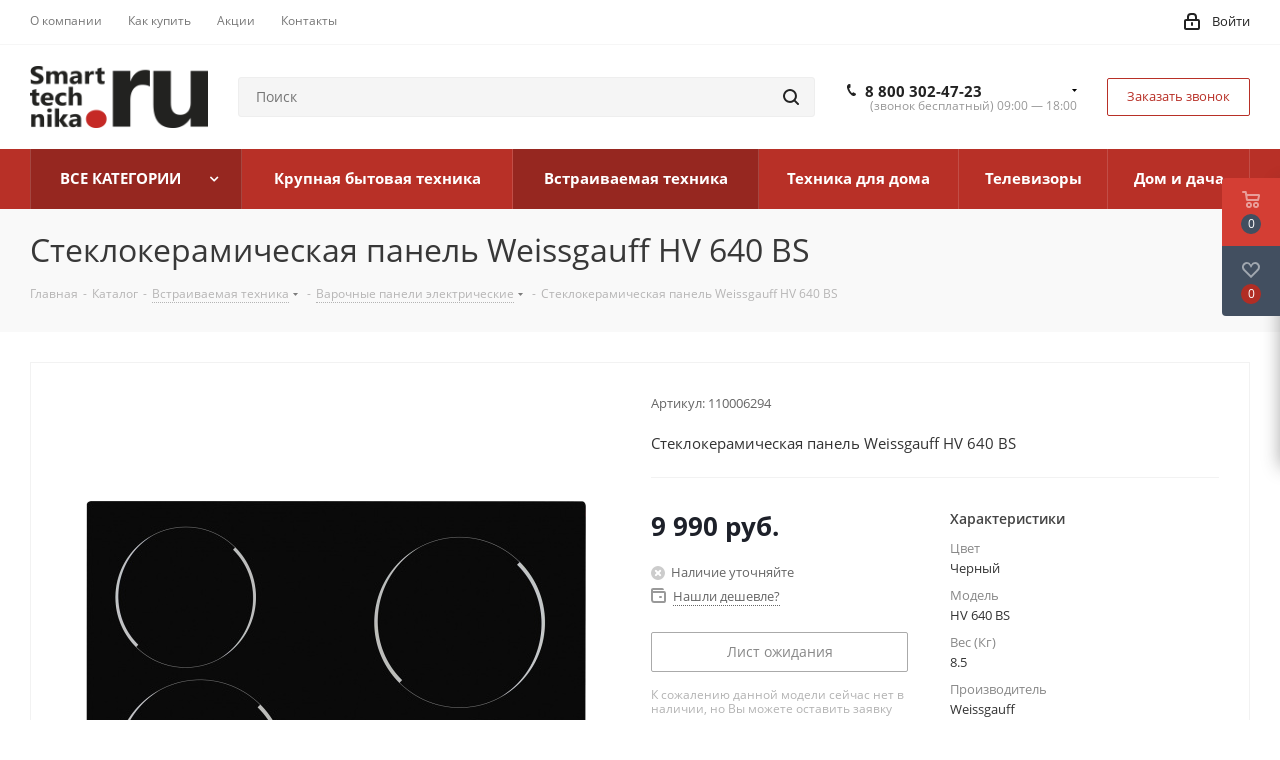

--- FILE ---
content_type: text/html; charset=UTF-8
request_url: https://smarttechnika.ru/catalog/vstraivaemaya_tekhnika/varochnye_paneli/steklokeramicheskaya_panel_weissgauff_hv_640_bs/
body_size: 86989
content:
<!DOCTYPE html>
<html xmlns="http://www.w3.org/1999/xhtml" xml:lang="ru" lang="ru" >
<head>
	<title>Купить Стеклокерамическая панель Weissgauff HV 640 BS в Москве и Санкт-Петербурге в интернет-магазине бытовой техники Smarttechnika.ru</title>
	<meta name="viewport" content="initial-scale=1.0, width=device-width" />
	<meta name="HandheldFriendly" content="true" />
	<meta name="yes" content="yes" />
	<meta name="apple-mobile-web-app-status-bar-style" content="black" />
	<meta name="SKYPE_TOOLBAR" content="SKYPE_TOOLBAR_PARSER_COMPATIBLE" />
				<script data-skip-moving="true">(function(w, d, n) {var cl = "bx-core";var ht = d.documentElement;var htc = ht ? ht.className : undefined;if (htc === undefined || htc.indexOf(cl) !== -1){return;}var ua = n.userAgent;if (/(iPad;)|(iPhone;)/i.test(ua)){cl += " bx-ios";}else if (/Windows/i.test(ua)){cl += ' bx-win';}else if (/Macintosh/i.test(ua)){cl += " bx-mac";}else if (/Linux/i.test(ua) && !/Android/i.test(ua)){cl += " bx-linux";}else if (/Android/i.test(ua)){cl += " bx-android";}cl += (/(ipad|iphone|android|mobile|touch)/i.test(ua) ? " bx-touch" : " bx-no-touch");cl += w.devicePixelRatio && w.devicePixelRatio >= 2? " bx-retina": " bx-no-retina";if (/AppleWebKit/.test(ua)){cl += " bx-chrome";}else if (/Opera/.test(ua)){cl += " bx-opera";}else if (/Firefox/.test(ua)){cl += " bx-firefox";}ht.className = htc ? htc + " " + cl : cl;})(window, document, navigator);</script>


<link href="https://fonts.googleapis.com/css?family=Open+Sans:300italic,400italic,600italic,700italic,800italic,400,300,500,600,700,800&subset=latin,cyrillic-ext"  rel="stylesheet" />
<link href="/bitrix/css/aspro.next/notice.min.css?17458462132906"  rel="stylesheet" />
<link href="/bitrix/js/ui/design-tokens/dist/ui.design-tokens.min.css?174584620723463"  rel="stylesheet" />
<link href="/bitrix/js/ui/fonts/opensans/ui.font.opensans.min.css?17458462082320"  rel="stylesheet" />
<link href="/bitrix/js/main/popup/dist/main.popup.bundle.min.css?174584621126589"  rel="stylesheet" />
<link href="/bitrix/cache/css/s1/aspro_next/page_f7b5d4fe59cfb15a29356313872c2205/page_f7b5d4fe59cfb15a29356313872c2205_v1.css?174911019230799"  rel="stylesheet" />
<link href="/bitrix/cache/css/s1/aspro_next/template_21117c42de3e0f4c08752cab33e87687/template_21117c42de3e0f4c08752cab33e87687_v1.css?17491101921260594"  data-template-style="true" rel="stylesheet" />
	



<script type="extension/settings" data-extension="currency.currency-core">{"region":"ru"}</script>



<link rel="shortcut icon" href="/upload/dev2fun.imagecompress/webp/favicon.webp" type="image/png" />
<link rel="apple-touch-icon" sizes="180x180" href="/upload/dev2fun.imagecompress/webp/favicon.webp" />
<style>html {--border-radius:8px;--theme-base-color:#b83027;--theme-base-color-hue:4;--theme-base-color-saturation:65%;--theme-base-color-lightness:44%;--theme-base-opacity-color:#b830271a;--theme-more-color:#b83027;--theme-more-color-hue:4;--theme-more-color-saturation:65%;--theme-more-color-lightness:44%;--theme-lightness-hover-diff:6%;}</style>
<meta property="og:description" content="Стеклокерамическая панель Weissgauff HV 640 BS" />
<meta property="og:image" content="https://smarttechnika.ru:443/upload/iblock/036/0365aebb01852b077c7e11c715fc1b3a.jpg" />
<link rel="image_src" href="https://smarttechnika.ru:443/upload/iblock/036/0365aebb01852b077c7e11c715fc1b3a.jpg"  />
<meta property="og:title" content="Купить Стеклокерамическая панель Weissgauff HV 640 BS в Москве и Санкт-Петербурге в интернет-магазине бытовой техники Smarttechnika.ru" />
<meta property="og:type" content="website" />
<meta property="og:url" content="https://smarttechnika.ru:443/catalog/vstraivaemaya_tekhnika/varochnye_paneli/steklokeramicheskaya_panel_weissgauff_hv_640_bs/" />



		<meta name="description" content="Каталог бытовой техники в интернет магазине в Москве! Каталог и цены, онлайн заказы, любая оплата, доставка по России. | Smarttechnika.ru" />
	<meta name="keywords" content="Стеклокерамическая панель Weissgauff HV 640 BS купить в интернет-магазине Smarttechnika.ru ✔ Цена: 9 990 руб. ✔ Варочные панели электрические c доставкой по Москве и Питеру ✔ Акции по установке и покупки комплектов двух и более предметов бытовой техники" />
				
		
	<!-- Yandex.Metrika counter -->
	<script data-skip-moving=true>
		( function () {
					'use strict';
					var loadedMetrica = false,
						metricaId     = 52020296,
						timerId;
					if ( navigator.userAgent.indexOf( 'YandexMetrika' ) > -1 ) {
						loadMetrica();
					} else {
						window.addEventListener( 'scroll', loadMetrica, {passive: true} );
						document.addEventListener( 'click', loadMetrica );
						//document.addEventListener( 'DOMContentLoaded', loadFallback );
					}
	
					function loadFallback() {
						timerId = setTimeout( loadMetrica, 1500 );
					}
	
					function loadMetrica( e ) {
						if ( loadedMetrica ) {
							return;
						}
	
						!function(e,t,a){(t[a]=t[a]||[]).push(function(){try{t.yaCounter52020296=new Ya.Metrika({id:52020296,clickmap:!0,trackLinks:!0,accurateTrackBounce:!0,webvisor:!0,ecommerce:"dataLayer"})}catch(e){}});var c=e.getElementsByTagName("script")[0],r=e.createElement("script"),n=function(){c.parentNode.insertBefore(r,c)};r.type="text/javascript",r.async=!0,r.src="https://mc.yandex.ru/metrika/watch.js","[object Opera]"==t.opera?e.addEventListener("DOMContentLoaded",n,!1):n()}(document,window,"yandex_metrika_callbacks");
						
						loadedMetrica = true;

						clearTimeout( timerId );
						window.removeEventListener( 'scroll', loadMetrica );
						document.removeEventListener( 'click', loadMetrica );
						document.removeEventListener( 'DOMContentLoaded', loadFallback );
					}
				} )()
	</script>
	<noscript><div><img data-lazyload class="lazyload" src="[data-uri]" data-src="https://mc.yandex.ru/watch/52020296" style="position:absolute; left:-9999px;" alt="" /></div></noscript>
	<!-- /Yandex.Metrika counter -->

	
	<!-- ActionPay -->
	<script data-skip-moving=true>
		var fired = false;

		window.addEventListener('scroll', () => {
			if (fired === false) {
				fired = true;
				setTimeout(() => {
					!function(e,t){try{var a="getElementsByTagName",c="readyState";if("interactive"!==t[c]&&"complete"!==t[c]){var r=arguments.callee;return setTimeout(function(){r(e,t)},100)}var n=t.createElement("script");n.type="text/javascript",n.async=n.defer=!0,n.src="//aprtx.com/code/Smarttechnika/";var o=t[a]("body")[0]||t[a]("head")[0];o&&o.appendChild(n)}catch(i){e.console&&e.console.log(i)}}(window,document);
					(function(w,d,n,c){w.CalltouchDataObject=n;w[n]=function(){w[n]["callbacks"].push(arguments)};if(!w[n]["callbacks"]){w[n]["callbacks"]=[]}w[n]["loaded"]=false;if(typeof c!=="object"){c=[c]}w[n]["counters"]=c;for(var i=0;i<c.length;i+=1){p(c[i])}function p(cId){var a=d.getElementsByTagName("script")[0],s=d.createElement("script"),i=function(){a.parentNode.insertBefore(s,a)};s.type="text/javascript";s.async=true;s.src="https://mod.calltouch.ru/init.js?id="+cId;if(w.opera=="[object Opera]"){d.addEventListener("DOMContentLoaded",i,false)}else{i()}}})(window,document,"ct","4gr6idpk");
					(function(){ var widget_id = 'T8oaykC6z7';var d=document;var w=window;function l(){var s = document.createElement('script'); s.type = 'text/javascript'; s.async = true;s.src = '//code.jivosite.com/script/widget/'+widget_id; var ss = document.getElementsByTagName('script')[0]; ss.parentNode.insertBefore(s, ss);}if(d.readyState=='complete'){l();}else{if(w.attachEvent){w.attachEvent('onload',l);}else{w.addEventListener('load',l,false);}}})();
					(function(w,d,u){var s=d.createElement('script');s.async=true;s.src=u+'?'+(Date.now()/60000|0);var h=d.getElementsByTagName('script')[0];h.parentNode.insertBefore(s,h);})(window,document,'/bitrix/templates/aspro_next/js/carrot.js');
					(function(w,d,u){var s=d.createElement('script');s.async=true;s.src=u+'?'+(Date.now()/60000|0);var h=d.getElementsByTagName('script')[0];h.parentNode.insertBefore(s,h);})(window,document,'https://cdn-ru.bitrix24.ru/b24572916/crm/site_button/loader_2_avhnr5.js');}, 1500)
			}
		});
	</script>
	<!-- /ActionPay -->

</head>
<body class="site_s1 fill_bg_n " id="main">

	<div id="panel"></div>
	
	
				<!--'start_frame_cache_basketitems-component-block'-->												<div id="ajax_basket"></div>
					<!--'end_frame_cache_basketitems-component-block'-->						
		
					
	<div class="wrapper1  header_bgcolored catalog_page basket_fly basket_fill_DARK side_LEFT catalog_icons_Y banner_auto with_fast_view mheader-v1 header-v11 regions_N fill_N footer-v1 front-vindex1 mfixed_Y mfixed_view_always title-v3 with_phones with_lazy store_LIST_AMOUNT">
		
		<div class="header_wrap visible-lg visible-md title-v3">
			<header id="header">
				<div class="top-block top-block-v1">
	<div class="maxwidth-theme">
		<div class="row">
			<div class="col-md-6">
					<ul class="menu topest">
					<li  >
				<a href="/company/"><span>О компании</span></a>
			</li>
					<li  >
				<a href="/help/"><span>Как купить</span></a>
			</li>
					<li  >
				<a href="/sale/"><span>Акции</span></a>
			</li>
					<li  >
				<a href="/contacts/"><span>Контакты</span></a>
			</li>
				<li class="more hidden">
			<span>...</span>
			<ul class="dropdown"></ul>
		</li>
	</ul>
			</div>
			<div class="top-block-item pull-right show-fixed top-ctrl">
				<div class="personal_wrap">
					<div class="personal top login twosmallfont">
								
		<!--'start_frame_cache_header-auth-block1'-->							<!-- noindex --><a rel="nofollow" title="Мой кабинет" class="personal-link dark-color animate-load" data-event="jqm" data-param-type="auth" data-param-backurl="/catalog/vstraivaemaya_tekhnika/varochnye_paneli/steklokeramicheskaya_panel_weissgauff_hv_640_bs/" data-name="auth" href="/personal/"><i class="svg inline  svg-inline-cabinet" aria-hidden="true" title="Мой кабинет"><svg xmlns="http://www.w3.org/2000/svg" width="16" height="17" viewBox="0 0 16 17">
  <defs>
    <style>
      .loccls-1 {
        fill: #222;
        fill-rule: evenodd;
      }
    </style>
  </defs>
  <path class="loccls-1" d="M14,17H2a2,2,0,0,1-2-2V8A2,2,0,0,1,2,6H3V4A4,4,0,0,1,7,0H9a4,4,0,0,1,4,4V6h1a2,2,0,0,1,2,2v7A2,2,0,0,1,14,17ZM11,4A2,2,0,0,0,9,2H7A2,2,0,0,0,5,4V6h6V4Zm3,4H2v7H14V8ZM8,9a1,1,0,0,1,1,1v2a1,1,0,0,1-2,0V10A1,1,0,0,1,8,9Z"/>
</svg>
</i><span class="wrap"><span class="name">Войти</span></span></a><!-- /noindex -->									<!--'end_frame_cache_header-auth-block1'-->						</div>
				</div>
			</div>
					</div>
	</div>
</div>
<div class="header-v3 header-wrapper">
	<div class="logo_and_menu-row">
		<div class="logo-row">
			<div class="maxwidth-theme">
				<div class="row">
					<div class="logo-block col-md-2 col-sm-3">
						<div class="logo">
							<a href="/"><img src="/upload/dev2fun.imagecompress/webp/CNext/c78/c7810d871dbb460f775f8eeeb95f7a31.webp" alt="smarttechnika.ru" title="smarttechnika.ru" data-src="" /></a>						</div>
					</div>
										<div class="pull-left search_wrap wide_search">
						<div class="search-block inner-table-block">
												<div class="search-wrapper">
				<div id="title-search_fixed">
					<form action="/catalog/" class="search">
						<div class="search-input-div">
							<input class="search-input" id="title-search-input_fixed" type="text" name="q" value="" placeholder="Поиск" size="20" maxlength="50" autocomplete="off" />
						</div>
						<div class="search-button-div">
							<button class="btn btn-search" type="submit" name="s" value="Найти"><i class="svg svg-search svg-black"></i></button>
							<span class="close-block inline-search-hide"><span class="svg svg-close close-icons"></span></span>
						</div>
					</form>
				</div>
			</div>
							</div>
					</div>
											<div class="pull-right block-link">
							<div class="phone-block with_btn">
																	<div class="inner-table-block">
										
	<div class="phone with_dropdown phone--with-description">
		<i class="svg svg-phone"></i>
		<a class="phone-block__item-link" rel="nofollow" href="tel:88003024723">
			8 800 302-47-23		</a>
					<div class="dropdown scrollbar">
				<div class="wrap">
											<div class="phone-block__item">
							<a class="phone-block__item-inner phone-block__item-link" rel="nofollow" href="tel:88003024723">
								<span class="phone-block__item-text">
									8 800 302-47-23									
																			<span class="phone-block__item-description">
											(звонок бесплатный)										</span>
																	</span>

															</a>
						</div>
											<div class="phone-block__item">
							<a class="phone-block__item-inner phone-block__item-link no-decript" rel="nofollow" href="tel:+74994031723">
								<span class="phone-block__item-text">
									+7 499 403-17-23									
																	</span>

															</a>
						</div>
									</div>
			</div>
			</div>
										<div class="schedule">
											(звонок бесплатный) 09:00 — 18:00										</div>
									</div>
																									<div class="inner-table-block">
										<span class="callback-block animate-load twosmallfont colored  white btn-default btn" data-event="jqm" data-param-form_id="CALLBACK" data-name="callback">Заказать звонок</span>
									</div>
															</div>
						</div>
										<div class="pull-right block-link">
																</div>
				</div>
			</div>
		</div>	</div>
	<div class="menu-row middle-block bgcolored">
		<div class="maxwidth-theme">
			<div class="row">
				<div class="col-md-12">
					<div class="menu-only">
						<nav class="mega-menu sliced">
								<div class="table-menu ">
		<table>
			<tr>
														<td class="menu-item unvisible dropdown   active"
                    style="">
						<div class="wrap">
							<a class="dropdown-toggle" href="/catalog/">
								<div>
																		ВСЕ КАТЕГОРИИ									<div class="line-wrapper"><span class="line"></span></div>
								</div>
							</a>
															<span class="tail"></span>
								<ul class="dropdown-menu">
									                                                                                                                                <li class="dropdown-submenu  has_img">
                                                                                                <a href="/catalog/krupnaya_bytovaya_tekhnika/" title="Крупная бытовая техника"><span class="name">Крупная бытовая техника</span><span class="arrow"><i></i></span></a>
                                                                                                                                                        <ul class="dropdown-menu toggle_menu">
                                                                                                                                                                                <li class="menu-item   ">
                                                                <a href="/catalog/krupnaya_bytovaya_tekhnika/aksessuar_dlya_stiralnykh_mashin/" title="Аксессуар для стиральных машин"><span class="name">Аксессуар для стиральных машин</span></a>
                                                                                                                            </li>
                                                                                                                                                                                <li class="menu-item collapsed  ">
                                                                <a href="/catalog/krupnaya_bytovaya_tekhnika/kukhonnye_plity_elektricheskie/" title="Кухонные плиты электрические"><span class="name">Кухонные плиты электрические</span></a>
                                                                                                                            </li>
                                                                                                                                                                                <li class="menu-item collapsed  ">
                                                                <a href="/catalog/krupnaya_bytovaya_tekhnika/prochee_dlya_proliva/" title="Аксессуары"><span class="name">Аксессуары</span></a>
                                                                                                                            </li>
                                                                                                                                                                                <li class="menu-item collapsed  ">
                                                                <a href="/catalog/krupnaya_bytovaya_tekhnika/lari/" title="Лари"><span class="name">Лари</span></a>
                                                                                                                            </li>
                                                                                                                                                                                <li class="menu-item collapsed  ">
                                                                <a href="/catalog/krupnaya_bytovaya_tekhnika/vinnye_shkafy/" title="Винные шкафы"><span class="name">Винные шкафы</span></a>
                                                                                                                            </li>
                                                                                                                                                                                <li class="menu-item collapsed  ">
                                                                <a href="/catalog/krupnaya_bytovaya_tekhnika/kukhonnye_plity/" title="Кухонные плиты газовые"><span class="name">Кухонные плиты газовые</span></a>
                                                                                                                            </li>
                                                                                                                                                                                <li class="menu-item collapsed  ">
                                                                <a href="/catalog/krupnaya_bytovaya_tekhnika/sushilnye_mashiny/" title="Сушильные машины"><span class="name">Сушильные машины</span></a>
                                                                                                                            </li>
                                                                                                                                                                                <li class="menu-item collapsed  ">
                                                                <a href="/catalog/krupnaya_bytovaya_tekhnika/morozilnye_kamery/" title="Морозильные камеры"><span class="name">Морозильные камеры</span></a>
                                                                                                                            </li>
                                                                                                                                                                                <li class="menu-item collapsed  ">
                                                                <a href="/catalog/krupnaya_bytovaya_tekhnika/posudomoechnye_mashiny/" title="Посудомоечные машины"><span class="name">Посудомоечные машины</span></a>
                                                                                                                            </li>
                                                                                                                                                                                <li class="menu-item collapsed  ">
                                                                <a href="/catalog/krupnaya_bytovaya_tekhnika/stiralno_sushilnye_mashiny/" title="Стирально-сушильные машины"><span class="name">Стирально-сушильные машины</span></a>
                                                                                                                            </li>
                                                                                                                                                                                <li class="menu-item collapsed  ">
                                                                <a href="/catalog/krupnaya_bytovaya_tekhnika/stiralnye_mashiny/" title="Стиральные машины"><span class="name">Стиральные машины</span></a>
                                                                                                                            </li>
                                                                                                                                                                                <li class="menu-item collapsed  ">
                                                                <a href="/catalog/krupnaya_bytovaya_tekhnika/kholodilniki/" title="Холодильники"><span class="name">Холодильники</span></a>
                                                                                                                            </li>
                                                                                                                                                                    </ul>
                                                                                            </li>
                                        									                                                                                                                                <li class="dropdown-submenu  has_img">
                                                                                                <a href="/catalog/tekhnika_dlya_doma/" title="Техника для дома"><span class="name">Техника для дома</span><span class="arrow"><i></i></span></a>
                                                                                                                                                        <ul class="dropdown-menu toggle_menu">
                                                                                                                                                                                <li class="menu-item   ">
                                                                <a href="/catalog/tekhnika_dlya_doma/kofevarki_1/" title="Кофеварки"><span class="name">Кофеварки</span></a>
                                                                                                                            </li>
                                                                                                                                                                                <li class="menu-item collapsed  ">
                                                                <a href="/catalog/tekhnika_dlya_doma/kukhonnye_moyki/" title="Кухонные мойки"><span class="name">Кухонные мойки</span></a>
                                                                                                                            </li>
                                                                                                                                                                                <li class="menu-item collapsed  ">
                                                                <a href="/catalog/tekhnika_dlya_doma/podogrevateli_posudy/" title="Подогреватели посуды"><span class="name">Подогреватели посуды</span></a>
                                                                                                                            </li>
                                                                                                                                                                                <li class="menu-item collapsed  ">
                                                                <a href="/catalog/tekhnika_dlya_doma/posuda_i_kukhonnye_prinadlezhnosti/" title="Посуда и кухонные принадлежности"><span class="name">Посуда и кухонные принадлежности</span></a>
                                                                                                                            </li>
                                                                                                                                                                                <li class="menu-item collapsed  ">
                                                                <a href="/catalog/tekhnika_dlya_doma/prochee_1/" title="Прочее"><span class="name">Прочее</span></a>
                                                                                                                            </li>
                                                                                                                                                                                <li class="menu-item collapsed  ">
                                                                <a href="/catalog/tekhnika_dlya_doma/sokovyzhimalki/" title="Соковыжималки"><span class="name">Соковыжималки</span></a>
                                                                                                                            </li>
                                                                                                                                                                                <li class="menu-item collapsed  ">
                                                                <a href="/catalog/tekhnika_dlya_doma/gigiena/" title="Гигиена"><span class="name">Гигиена</span></a>
                                                                                                                            </li>
                                                                                                                                                                                <li class="menu-item collapsed  ">
                                                                <a href="/catalog/tekhnika_dlya_doma/protivni/" title="Противни"><span class="name">Противни</span></a>
                                                                                                                            </li>
                                                                                                                                                                                <li class="menu-item collapsed  ">
                                                                <a href="/catalog/tekhnika_dlya_doma/sushilki_dlya_ovoshchey_i_fruktov/" title="Сушилки для овощей и фруктов"><span class="name">Сушилки для овощей и фруктов</span></a>
                                                                                                                            </li>
                                                                                                                                                                                <li class="menu-item collapsed  ">
                                                                <a href="/catalog/tekhnika_dlya_doma/obogrevateli/" title="Обогреватели"><span class="name">Обогреватели</span></a>
                                                                                                                            </li>
                                                                                                                                                                                <li class="menu-item collapsed  ">
                                                                <a href="/catalog/tekhnika_dlya_doma/vakuumatory/" title="Вакууматоры"><span class="name">Вакууматоры</span></a>
                                                                                                                            </li>
                                                                                                                                                                                <li class="menu-item collapsed  ">
                                                                <a href="/catalog/tekhnika_dlya_doma/irrigatory/" title="Ирригаторы"><span class="name">Ирригаторы</span></a>
                                                                                                                            </li>
                                                                                                                                                                                <li class="menu-item collapsed  ">
                                                                <a href="/catalog/tekhnika_dlya_doma/dorozhnye_i_sportivnye_sumki/" title="Дорожные и спортивные сумки"><span class="name">Дорожные и спортивные сумки</span></a>
                                                                                                                            </li>
                                                                                                                                                                                <li class="menu-item collapsed  ">
                                                                <a href="/catalog/tekhnika_dlya_doma/otparivateli/" title="Отпариватели"><span class="name">Отпариватели</span></a>
                                                                                                                            </li>
                                                                                                                                                                                <li class="menu-item collapsed  ">
                                                                <a href="/catalog/tekhnika_dlya_doma/sushilki_dlya_belya/" title="Сушилки для белья"><span class="name">Сушилки для белья</span></a>
                                                                                                                            </li>
                                                                                                                                                                                <li class="menu-item collapsed  ">
                                                                <a href="/catalog/tekhnika_dlya_doma/paroochistiteli/" title="Пароочистители"><span class="name">Пароочистители</span></a>
                                                                                                                            </li>
                                                                                                                                                                                <li class="menu-item collapsed  ">
                                                                <a href="/catalog/tekhnika_dlya_doma/prochaya_kukhonnaya_tekhnika/" title="Прочая кухонная техника"><span class="name">Прочая кухонная техника</span></a>
                                                                                                                            </li>
                                                                                                                                                                                <li class="menu-item collapsed  ">
                                                                <a href="/catalog/tekhnika_dlya_doma/kulery_dlya_vody/" title="Кулеры для воды"><span class="name">Кулеры для воды</span></a>
                                                                                                                            </li>
                                                                                                                                                                                <li class="menu-item collapsed  ">
                                                                <a href="/catalog/tekhnika_dlya_doma/kofemashiny/" title="Кофемашины"><span class="name">Кофемашины</span></a>
                                                                                                                            </li>
                                                                                                                                                                                <li class="menu-item collapsed  ">
                                                                <a href="/catalog/tekhnika_dlya_doma/vodonagrevateli/" title="Водонагреватели"><span class="name">Водонагреватели</span></a>
                                                                                                                            </li>
                                                                                                                                                                                <li class="menu-item collapsed  ">
                                                                <a href="/catalog/tekhnika_dlya_doma/blendery/" title="Блендеры"><span class="name">Блендеры</span></a>
                                                                                                                            </li>
                                                                                                                                                                                <li class="menu-item collapsed  ">
                                                                <a href="/catalog/tekhnika_dlya_doma/mini_pechi_1/" title="Мини-печи"><span class="name">Мини-печи</span></a>
                                                                                                                            </li>
                                                                                                                                                                                <li class="menu-item collapsed  ">
                                                                <a href="/catalog/tekhnika_dlya_doma/smesiteli/" title="Смесители"><span class="name">Смесители</span></a>
                                                                                                                            </li>
                                                                                                                                                                                <li class="menu-item collapsed  ">
                                                                <a href="/catalog/tekhnika_dlya_doma/mikrovolnovye_pechi/" title="Микроволновые печи"><span class="name">Микроволновые печи</span></a>
                                                                                                                            </li>
                                                                                                                                                                                <li class="menu-item collapsed  ">
                                                                <a href="/catalog/tekhnika_dlya_doma/multivarki/" title="Мультиварки"><span class="name">Мультиварки</span></a>
                                                                                                                            </li>
                                                                                                                                                                                <li class="menu-item collapsed  ">
                                                                <a href="/catalog/tekhnika_dlya_doma/elektrogrili_1/" title="Электрогрили"><span class="name">Электрогрили</span></a>
                                                                                                                            </li>
                                                                                                                                                                                <li class="menu-item collapsed  ">
                                                                <a href="/catalog/tekhnika_dlya_doma/myasorubki/" title="Мясорубки"><span class="name">Мясорубки</span></a>
                                                                                                                            </li>
                                                                                                                                                                                <li class="menu-item collapsed  ">
                                                                <a href="/catalog/tekhnika_dlya_doma/pylesosy/" title="Пылесосы"><span class="name">Пылесосы</span></a>
                                                                                                                            </li>
                                                                                                                                                                                <li class="menu-item collapsed  ">
                                                                <a href="/catalog/tekhnika_dlya_doma/tostery/" title="Тостеры"><span class="name">Тостеры</span></a>
                                                                                                                            </li>
                                                                                                                                                                                <li class="menu-item collapsed  ">
                                                                <a href="/catalog/tekhnika_dlya_doma/utyugi/" title="Утюги"><span class="name">Утюги</span></a>
                                                                                                                            </li>
                                                                                                                                                                                <li class="menu-item collapsed  ">
                                                                <a href="/catalog/tekhnika_dlya_doma/feny/" title="Фены"><span class="name">Фены</span></a>
                                                                                                                            </li>
                                                                                                                                                                                <li class="menu-item collapsed  ">
                                                                <a href="/catalog/tekhnika_dlya_doma/chayniki/" title="Чайники"><span class="name">Чайники</span></a>
                                                                                                                            </li>
                                                                                                                                                                                <li class="menu-item collapsed  ">
                                                                <a href="/catalog/tekhnika_dlya_doma/mini_pechi/" title="Мини-печи"><span class="name">Мини-печи</span></a>
                                                                                                                            </li>
                                                                                                                                                                                <li class="menu-item collapsed  ">
                                                                <a href="/catalog/tekhnika_dlya_doma/elektrogrili/" title="Электрогрили"><span class="name">Электрогрили</span></a>
                                                                                                                            </li>
                                                                                                                                                                    </ul>
                                                                                            </li>
                                        									                                                                                                                                <li class="dropdown-submenu  has_img">
                                                                                                <a href="/catalog/dom_i_dacha/" title="Дом и дача"><span class="name">Дом и дача</span><span class="arrow"><i></i></span></a>
                                                                                                                                                        <ul class="dropdown-menu toggle_menu">
                                                                                                                                                                                <li class="menu-item   ">
                                                                <a href="/catalog/dom_i_dacha/otdykh/" title="Отдых"><span class="name">Отдых</span></a>
                                                                                                                            </li>
                                                                                                                                                                                <li class="menu-item collapsed  ">
                                                                <a href="/catalog/dom_i_dacha/vozdukhoduvki/" title="Воздуходувки"><span class="name">Воздуходувки</span></a>
                                                                                                                            </li>
                                                                                                                                                                                <li class="menu-item collapsed  ">
                                                                <a href="/catalog/dom_i_dacha/generatory/" title="Генераторы"><span class="name">Генераторы</span></a>
                                                                                                                            </li>
                                                                                                                                                                                <li class="menu-item collapsed  ">
                                                                <a href="/catalog/dom_i_dacha/stanki/" title="Станки"><span class="name">Станки</span></a>
                                                                                                                            </li>
                                                                                                                                                                                <li class="menu-item collapsed  ">
                                                                <a href="/catalog/dom_i_dacha/betonomeshalki/" title="Бетономешалки"><span class="name">Бетономешалки</span></a>
                                                                                                                            </li>
                                                                                                                                                                                <li class="menu-item collapsed  ">
                                                                <a href="/catalog/dom_i_dacha/zaryadki/" title="Зарядки"><span class="name">Зарядки</span></a>
                                                                                                                            </li>
                                                                                                                                                                                <li class="menu-item collapsed  ">
                                                                <a href="/catalog/dom_i_dacha/pnevmaticheskiy_instrument/" title="Пневматический инструмент"><span class="name">Пневматический инструмент</span></a>
                                                                                                                            </li>
                                                                                                                                                                                <li class="menu-item collapsed  ">
                                                                <a href="/catalog/dom_i_dacha/dvigateli/" title="Двигатели"><span class="name">Двигатели</span></a>
                                                                                                                            </li>
                                                                                                                                                                                <li class="menu-item collapsed  ">
                                                                <a href="/catalog/dom_i_dacha/benzopily_1/" title="Бензопилы"><span class="name">Бензопилы</span></a>
                                                                                                                            </li>
                                                                                                                                                                                <li class="menu-item collapsed  ">
                                                                <a href="/catalog/dom_i_dacha/sport/" title="Спорт"><span class="name">Спорт</span></a>
                                                                                                                            </li>
                                                                                                                                                                                <li class="menu-item collapsed  ">
                                                                <a href="/catalog/dom_i_dacha/santekhnika/" title="Сантехника"><span class="name">Сантехника</span></a>
                                                                                                                            </li>
                                                                                                                                                                                <li class="menu-item collapsed  ">
                                                                <a href="/catalog/dom_i_dacha/opryskivateli/" title="Опрыскиватели"><span class="name">Опрыскиватели</span></a>
                                                                                                                            </li>
                                                                                                                                                                                <li class="menu-item collapsed  ">
                                                                <a href="/catalog/dom_i_dacha/motobury/" title="Мотобуры"><span class="name">Мотобуры</span></a>
                                                                                                                            </li>
                                                                                                                                                                                <li class="menu-item collapsed  ">
                                                                <a href="/catalog/dom_i_dacha/obogrevateli_1/" title="Обогреватели"><span class="name">Обогреватели</span></a>
                                                                                                                            </li>
                                                                                                                                                                                <li class="menu-item collapsed  ">
                                                                <a href="/catalog/dom_i_dacha/ruletki/" title="Рулетки"><span class="name">Рулетки</span></a>
                                                                                                                            </li>
                                                                                                                                                                                <li class="menu-item collapsed  ">
                                                                <a href="/catalog/dom_i_dacha/kompressory/" title="Компрессоры"><span class="name">Компрессоры</span></a>
                                                                                                                            </li>
                                                                                                                                                                                <li class="menu-item collapsed  ">
                                                                <a href="/catalog/dom_i_dacha/gazonokosilki/" title="Газонокосилки"><span class="name">Газонокосилки</span></a>
                                                                                                                            </li>
                                                                                                                                                                                <li class="menu-item collapsed  ">
                                                                <a href="/catalog/dom_i_dacha/kultivatory/" title="Культиваторы"><span class="name">Культиваторы</span></a>
                                                                                                                            </li>
                                                                                                                                                                                <li class="menu-item collapsed  ">
                                                                <a href="/catalog/dom_i_dacha/vibroplity/" title="Виброплиты"><span class="name">Виброплиты</span></a>
                                                                                                                            </li>
                                                                                                                                                                                <li class="menu-item collapsed  ">
                                                                <a href="/catalog/dom_i_dacha/motornye_masla/" title="Моторные масла"><span class="name">Моторные масла</span></a>
                                                                                                                            </li>
                                                                                                                                                                                <li class="menu-item collapsed  ">
                                                                <a href="/catalog/dom_i_dacha/snegouborshchiki/" title="Снегоуборщики"><span class="name">Снегоуборщики</span></a>
                                                                                                                            </li>
                                                                                                                                                                                <li class="menu-item collapsed  ">
                                                                <a href="/catalog/dom_i_dacha/kustorezy/" title="Кусторезы"><span class="name">Кусторезы</span></a>
                                                                                                                            </li>
                                                                                                                                                                                <li class="menu-item collapsed  ">
                                                                <a href="/catalog/dom_i_dacha/kraskopulty/" title="Краскопульты"><span class="name">Краскопульты</span></a>
                                                                                                                            </li>
                                                                                                                                                                                <li class="menu-item collapsed  ">
                                                                <a href="/catalog/dom_i_dacha/svarochnoe_oborudovanie/" title="Сварочное оборудование"><span class="name">Сварочное оборудование</span></a>
                                                                                                                            </li>
                                                                                                                                                                                <li class="menu-item collapsed  ">
                                                                <a href="/catalog/dom_i_dacha/moyki_vysokogo_davleniya/" title="Мойки высокого давления"><span class="name">Мойки высокого давления</span></a>
                                                                                                                            </li>
                                                                                                                                                                                <li class="menu-item collapsed  ">
                                                                <a href="/catalog/dom_i_dacha/motobloki/" title="Мотоблоки"><span class="name">Мотоблоки</span></a>
                                                                                                                            </li>
                                                                                                                                                                                <li class="menu-item collapsed  ">
                                                                <a href="/catalog/dom_i_dacha/motopompy/" title="Мотопомпы"><span class="name">Мотопомпы</span></a>
                                                                                                                            </li>
                                                                                                                                                                                <li class="menu-item collapsed  ">
                                                                <a href="/catalog/dom_i_dacha/nastolnye_plity/" title="Настольные плиты"><span class="name">Настольные плиты</span></a>
                                                                                                                            </li>
                                                                                                                                                                                <li class="menu-item collapsed  ">
                                                                <a href="/catalog/dom_i_dacha/nasosy/" title="Насосы"><span class="name">Насосы</span></a>
                                                                                                                            </li>
                                                                                                                                                                                <li class="menu-item collapsed  ">
                                                                <a href="/catalog/dom_i_dacha/polomoechnye_mashiny/" title="Поломоечные машины"><span class="name">Поломоечные машины</span></a>
                                                                                                                            </li>
                                                                                                                                                                                <li class="menu-item collapsed  ">
                                                                <a href="/catalog/dom_i_dacha/trimmery/" title="Триммеры"><span class="name">Триммеры</span></a>
                                                                                                                            </li>
                                                                                                                                                                                <li class="menu-item collapsed  ">
                                                                <a href="/catalog/dom_i_dacha/elektroinstrumenty/" title="Электроинструменты"><span class="name">Электроинструменты</span></a>
                                                                                                                            </li>
                                                                                                                                                                                <li class="menu-item collapsed  ">
                                                                <a href="/catalog/dom_i_dacha/svetilniki/" title="Светильники"><span class="name">Светильники</span></a>
                                                                                                                            </li>
                                                                                                                                                                                <li class="menu-item collapsed  ">
                                                                <a href="/catalog/dom_i_dacha/nabory_ruchnogo_instrumenta/" title="Наборы ручного инструмента"><span class="name">Наборы ручного инструмента</span></a>
                                                                                                                            </li>
                                                                                                                                                                                <li class="menu-item collapsed  ">
                                                                <a href="/catalog/dom_i_dacha/sistemy_poliva/" title="Системы полива"><span class="name">Системы полива</span></a>
                                                                                                                            </li>
                                                                                                                                                                                <li class="menu-item collapsed  ">
                                                                <a href="/catalog/dom_i_dacha/stroitelnaya_khimiya/" title="Строительная химия"><span class="name">Строительная химия</span></a>
                                                                                                                            </li>
                                                                                                                                                                                <li class="menu-item collapsed  ">
                                                                <a href="/catalog/dom_i_dacha/promyshlennye_pylesosy/" title="Промышленные пылесосы"><span class="name">Промышленные пылесосы</span></a>
                                                                                                                            </li>
                                                                                                                                                                                <li class="menu-item collapsed  ">
                                                                <a href="/catalog/dom_i_dacha/rezchiki/" title="Резчики"><span class="name">Резчики</span></a>
                                                                                                                            </li>
                                                                                                                                                                    </ul>
                                                                                            </li>
                                        									                                                                                                                                <li class="dropdown-submenu active has_img">
                                                                                                <a href="/catalog/vstraivaemaya_tekhnika/" title="Встраиваемая техника"><span class="name">Встраиваемая техника</span><span class="arrow"><i></i></span></a>
                                                                                                                                                        <ul class="dropdown-menu toggle_menu">
                                                                                                                                                                                <li class="menu-item   active">
                                                                <a href="/catalog/vstraivaemaya_tekhnika/varochnye_paneli/" title="Варочные панели электрические"><span class="name">Варочные панели электрические</span></a>
                                                                                                                            </li>
                                                                                                                                                                                <li class="menu-item collapsed  ">
                                                                <a href="/catalog/vstraivaemaya_tekhnika/varochnye_paneli_gazovye/" title="Варочные панели газовые"><span class="name">Варочные панели газовые</span></a>
                                                                                                                            </li>
                                                                                                                                                                                <li class="menu-item collapsed  ">
                                                                <a href="/catalog/vstraivaemaya_tekhnika/vstraivaemye_vinnye_shkafy/" title="Встраиваемые винные шкафы"><span class="name">Встраиваемые винные шкафы</span></a>
                                                                                                                            </li>
                                                                                                                                                                                <li class="menu-item collapsed  ">
                                                                <a href="/catalog/vstraivaemaya_tekhnika/vstraivaemye_elektricheskie_dukhovye_shkafy/" title="Встраиваемые электрические духовые шкафы"><span class="name">Встраиваемые электрические духовые шкафы</span></a>
                                                                                                                            </li>
                                                                                                                                                                                <li class="menu-item collapsed  ">
                                                                <a href="/catalog/vstraivaemaya_tekhnika/vstraivaemye_vytyazhki/" title="Встраиваемые вытяжки"><span class="name">Встраиваемые вытяжки</span></a>
                                                                                                                            </li>
                                                                                                                                                                                <li class="menu-item collapsed  ">
                                                                <a href="/catalog/vstraivaemaya_tekhnika/vstraivaemye_dukhovye_shkafy/" title="Встраиваемые газовые духовые шкафы"><span class="name">Встраиваемые газовые духовые шкафы</span></a>
                                                                                                                            </li>
                                                                                                                                                                                <li class="menu-item collapsed  ">
                                                                <a href="/catalog/vstraivaemaya_tekhnika/vstraivaemye_kofemashiny/" title="Встраиваемые кофемашины"><span class="name">Встраиваемые кофемашины</span></a>
                                                                                                                            </li>
                                                                                                                                                                                <li class="menu-item collapsed  ">
                                                                <a href="/catalog/vstraivaemaya_tekhnika/vstraivaemye_mikrovolnovye_pechi/" title="Встраиваемые микроволновые печи"><span class="name">Встраиваемые микроволновые печи</span></a>
                                                                                                                            </li>
                                                                                                                                                                                <li class="menu-item collapsed  ">
                                                                <a href="/catalog/vstraivaemaya_tekhnika/vstraivaemye_morozilnye_kamery/" title="Встраиваемые морозильные камеры"><span class="name">Встраиваемые морозильные камеры</span></a>
                                                                                                                            </li>
                                                                                                                                                                                <li class="menu-item collapsed  ">
                                                                <a href="/catalog/vstraivaemaya_tekhnika/vstraivaemye_posudomoechnye_mashiny/" title="Встраиваемые посудомоечные машины"><span class="name">Встраиваемые посудомоечные машины</span></a>
                                                                                                                            </li>
                                                                                                                                                                                <li class="menu-item collapsed  ">
                                                                <a href="/catalog/vstraivaemaya_tekhnika/izmelchiteli_pishchevykh_otkhodov/" title="Измельчители пищевых отходов"><span class="name">Измельчители пищевых отходов</span></a>
                                                                                                                            </li>
                                                                                                                                                                                <li class="menu-item collapsed  ">
                                                                <a href="/catalog/vstraivaemaya_tekhnika/vstraivaemye_stiralnye_mashiny/" title="Встраиваемые стиральные машины"><span class="name">Встраиваемые стиральные машины</span></a>
                                                                                                                            </li>
                                                                                                                                                                                <li class="menu-item collapsed  ">
                                                                <a href="/catalog/vstraivaemaya_tekhnika/vstraivaemye_kholodilniki/" title="Встраиваемые холодильники"><span class="name">Встраиваемые холодильники</span></a>
                                                                                                                            </li>
                                                                                                                                                                    </ul>
                                                                                            </li>
                                        									                                        									                                                                                                                                <li class="dropdown-submenu  has_img">
                                                                                                <a href="/catalog/audiotekhnika_i_audio_apparatura/" title="Аудиотехника и аудио аппаратура"><span class="name">Аудиотехника и аудио аппаратура</span><span class="arrow"><i></i></span></a>
                                                                                                                                                        <ul class="dropdown-menu toggle_menu">
                                                                                                                                                                                <li class="menu-item   ">
                                                                <a href="/catalog/audiotekhnika_i_audio_apparatura/cd_proigryvateli/" title="CD-проигрыватели"><span class="name">CD-проигрыватели</span></a>
                                                                                                                            </li>
                                                                                                                                                                                <li class="menu-item collapsed  ">
                                                                <a href="/catalog/audiotekhnika_i_audio_apparatura/sabvufery/" title="Сабвуферы"><span class="name">Сабвуферы</span></a>
                                                                                                                            </li>
                                                                                                                                                                                <li class="menu-item collapsed  ">
                                                                <a href="/catalog/audiotekhnika_i_audio_apparatura/akusticheskie_sistemy/" title="Акустические системы"><span class="name">Акустические системы</span></a>
                                                                                                                            </li>
                                                                                                                                                                                <li class="menu-item collapsed  ">
                                                                <a href="/catalog/audiotekhnika_i_audio_apparatura/radiosistemy/" title="Радиосистемы"><span class="name">Радиосистемы</span></a>
                                                                                                                            </li>
                                                                                                                                                                                <li class="menu-item collapsed  ">
                                                                <a href="/catalog/audiotekhnika_i_audio_apparatura/mikrofony/" title="Микрофоны"><span class="name">Микрофоны</span></a>
                                                                                                                            </li>
                                                                                                                                                                                <li class="menu-item collapsed  ">
                                                                <a href="/catalog/audiotekhnika_i_audio_apparatura/usiliteli/" title="Усилители"><span class="name">Усилители</span></a>
                                                                                                                            </li>
                                                                                                                                                                    </ul>
                                                                                            </li>
                                        									                                                                                                                                <li class="  has_img">
                                                                                                <a href="/catalog/konditsionery/" title="Кондиционеры"><span class="name">Кондиционеры</span></a>
                                                                                            </li>
                                        									                                                                                                                                <li class="  has_img">
                                                                                                <a href="/catalog/podarki_smarttekhniki/" title="Подарки Смарттехники"><span class="name">Подарки Смарттехники</span></a>
                                                                                            </li>
                                        									                                                                                                                                <li class="dropdown-submenu  has_img">
                                                                                                <a href="/catalog/televizory/" title="Телевизоры"><span class="name">Телевизоры</span><span class="arrow"><i></i></span></a>
                                                                                                                                                        <ul class="dropdown-menu toggle_menu">
                                                                                                                                                                                <li class="menu-item   ">
                                                                <a href="/catalog/televizory/kronshteyny/" title="Кронштейны"><span class="name">Кронштейны</span></a>
                                                                                                                            </li>
                                                                                                                                                                    </ul>
                                                                                            </li>
                                        																	</ul>
													</div>
					</td>
														<td class="menu-item unvisible    "
                    style="">
						<div class="wrap">
							<a class="" href="/catalog/krupnaya_bytovaya_tekhnika/">
								<div>
																		Крупная бытовая техника									<div class="line-wrapper"><span class="line"></span></div>
								</div>
							</a>
													</div>
					</td>
														<td class="menu-item unvisible    active"
                    style="">
						<div class="wrap">
							<a class="" href="/catalog/vstraivaemaya_tekhnika/">
								<div>
																		Встраиваемая техника									<div class="line-wrapper"><span class="line"></span></div>
								</div>
							</a>
													</div>
					</td>
														<td class="menu-item unvisible    "
                    style="">
						<div class="wrap">
							<a class="" href="/catalog/tekhnika_dlya_doma/">
								<div>
																		Техника для дома									<div class="line-wrapper"><span class="line"></span></div>
								</div>
							</a>
													</div>
					</td>
														<td class="menu-item unvisible    "
                    style="">
						<div class="wrap">
							<a class="" href="/catalog/televizory/">
								<div>
																		Телевизоры									<div class="line-wrapper"><span class="line"></span></div>
								</div>
							</a>
													</div>
					</td>
														<td class="menu-item unvisible    "
                    style="">
						<div class="wrap">
							<a class="" href="/catalog/dom_i_dacha/">
								<div>
																		Дом и дача									<div class="line-wrapper"><span class="line"></span></div>
								</div>
							</a>
													</div>
					</td>
				
				<td class="menu-item dropdown js-dropdown nosave unvisible">
					<div class="wrap">
						<a class="dropdown-toggle more-items" href="#">
							<span>Ещё</span>
						</a>
						<span class="tail"></span>
						<ul class="dropdown-menu"></ul>
					</div>
				</td>

			</tr>
		</table>
	</div>
						</nav>
					</div>
				</div>
			</div>
		</div>
	</div>
	<div class="line-row visible-xs"></div>
</div>			</header>
		</div>

					<div id="headerfixed">
				<div class="maxwidth-theme">
	<div class="logo-row v2 row margin0 menu-row">
		<div class="inner-table-block nopadding logo-block">
			<div class="logo">
				<a href="/"><img src="/upload/dev2fun.imagecompress/webp/CNext/c78/c7810d871dbb460f775f8eeeb95f7a31.webp" alt="smarttechnika.ru" title="smarttechnika.ru" data-src="" /></a>			</div>
		</div>
		<div class="inner-table-block menu-block">
			<div class="navs table-menu js-nav">
								<nav class="mega-menu sliced">
					<!-- noindex -->
								<div class="table-menu ">
		<table>
			<tr>
									
										<td class="menu-item unvisible dropdown catalog wide_menu  active">
						<div class="wrap">
							<a class="dropdown-toggle" href="/catalog/">
								<div>
																		Каталог									<div class="line-wrapper"><span class="line"></span></div>
								</div>
							</a>
															<span class="tail"></span>
								<div class="dropdown-menu ">
									
										<div class="customScrollbar scrollbar">
											<ul class="menu-wrapper " >
																																																			<li class="dropdown-submenu   has_img parent-items">
																																					<a href="/catalog/krupnaya_bytovaya_tekhnika/" title="Крупная бытовая техника">
						<div class="menu_img"><img data-lazyload class="lazyload" src="[data-uri]" data-src="/upload/dev2fun.imagecompress/webp/resize_cache/iblock/125/60_60_1/125b4df07723d9ef4275ba777381331d.webp" alt="Крупная бытовая техника" title="Крупная бытовая техника" /></div>
					</a>
										<a href="/catalog/krupnaya_bytovaya_tekhnika/" title="Крупная бытовая техника"><span class="name">Крупная бытовая техника</span><span class="arrow"><i></i></span></a>
															<ul class="dropdown-menu toggle_menu">
																	<li class="menu-item   ">
							<a href="/catalog/krupnaya_bytovaya_tekhnika/aksessuar_dlya_stiralnykh_mashin/" title="Аксессуар для стиральных машин"><span class="name">Аксессуар для стиральных машин</span></a>
													</li>
																	<li class="menu-item collapsed  ">
							<a href="/catalog/krupnaya_bytovaya_tekhnika/kukhonnye_plity_elektricheskie/" title="Кухонные плиты электрические"><span class="name">Кухонные плиты электрические</span></a>
													</li>
																	<li class="menu-item collapsed  ">
							<a href="/catalog/krupnaya_bytovaya_tekhnika/prochee_dlya_proliva/" title="Аксессуары"><span class="name">Аксессуары</span></a>
													</li>
																	<li class="menu-item collapsed dropdown-submenu ">
							<a href="/catalog/krupnaya_bytovaya_tekhnika/lari/" title="Лари"><span class="name">Лари</span></a>
															<ul class="dropdown-menu">
																			<li class="menu-item ">
											<a href="/catalog/krupnaya_bytovaya_tekhnika/lari/morozilnye_lari/" title="Морозильные лари"><span class="name">Морозильные лари</span></a>
										</li>
																	</ul>
								
													</li>
																	<li class="menu-item collapsed  ">
							<a href="/catalog/krupnaya_bytovaya_tekhnika/vinnye_shkafy/" title="Винные шкафы"><span class="name">Винные шкафы</span></a>
													</li>
																	<li class="menu-item collapsed  ">
							<a href="/catalog/krupnaya_bytovaya_tekhnika/kukhonnye_plity/" title="Кухонные плиты газовые"><span class="name">Кухонные плиты газовые</span></a>
													</li>
																	<li class="menu-item collapsed  ">
							<a href="/catalog/krupnaya_bytovaya_tekhnika/sushilnye_mashiny/" title="Сушильные машины"><span class="name">Сушильные машины</span></a>
													</li>
																	<li class="menu-item collapsed  ">
							<a href="/catalog/krupnaya_bytovaya_tekhnika/morozilnye_kamery/" title="Морозильные камеры"><span class="name">Морозильные камеры</span></a>
													</li>
																	<li class="menu-item collapsed  ">
							<a href="/catalog/krupnaya_bytovaya_tekhnika/posudomoechnye_mashiny/" title="Посудомоечные машины"><span class="name">Посудомоечные машины</span></a>
													</li>
																	<li class="menu-item collapsed  ">
							<a href="/catalog/krupnaya_bytovaya_tekhnika/stiralno_sushilnye_mashiny/" title="Стирально-сушильные машины"><span class="name">Стирально-сушильные машины</span></a>
													</li>
																	<li class="menu-item collapsed  ">
							<a href="/catalog/krupnaya_bytovaya_tekhnika/stiralnye_mashiny/" title="Стиральные машины"><span class="name">Стиральные машины</span></a>
													</li>
																	<li class="menu-item collapsed  ">
							<a href="/catalog/krupnaya_bytovaya_tekhnika/kholodilniki/" title="Холодильники"><span class="name">Холодильники</span></a>
													</li>
																<li><span class="colored more_items with_dropdown">Ещё</span></li>
									</ul>
																																														</li>
																																																			<li class="dropdown-submenu   has_img parent-items">
																																					<a href="/catalog/tekhnika_dlya_doma/" title="Техника для дома">
						<div class="menu_img"><img data-lazyload class="lazyload" src="[data-uri]" data-src="/upload/dev2fun.imagecompress/webp/resize_cache/iblock/87f/60_60_1/87f3fc9e70667e02a539da59693fa3bc.webp" alt="Техника для дома" title="Техника для дома" /></div>
					</a>
										<a href="/catalog/tekhnika_dlya_doma/" title="Техника для дома"><span class="name">Техника для дома</span><span class="arrow"><i></i></span></a>
															<ul class="dropdown-menu toggle_menu">
																	<li class="menu-item   ">
							<a href="/catalog/tekhnika_dlya_doma/kofevarki_1/" title="Кофеварки"><span class="name">Кофеварки</span></a>
													</li>
																	<li class="menu-item collapsed  ">
							<a href="/catalog/tekhnika_dlya_doma/kukhonnye_moyki/" title="Кухонные мойки"><span class="name">Кухонные мойки</span></a>
													</li>
																	<li class="menu-item collapsed  ">
							<a href="/catalog/tekhnika_dlya_doma/podogrevateli_posudy/" title="Подогреватели посуды"><span class="name">Подогреватели посуды</span></a>
													</li>
																	<li class="menu-item collapsed  ">
							<a href="/catalog/tekhnika_dlya_doma/posuda_i_kukhonnye_prinadlezhnosti/" title="Посуда и кухонные принадлежности"><span class="name">Посуда и кухонные принадлежности</span></a>
													</li>
																	<li class="menu-item collapsed  ">
							<a href="/catalog/tekhnika_dlya_doma/prochee_1/" title="Прочее"><span class="name">Прочее</span></a>
													</li>
																	<li class="menu-item collapsed  ">
							<a href="/catalog/tekhnika_dlya_doma/sokovyzhimalki/" title="Соковыжималки"><span class="name">Соковыжималки</span></a>
													</li>
																	<li class="menu-item collapsed  ">
							<a href="/catalog/tekhnika_dlya_doma/gigiena/" title="Гигиена"><span class="name">Гигиена</span></a>
													</li>
																	<li class="menu-item collapsed  ">
							<a href="/catalog/tekhnika_dlya_doma/protivni/" title="Противни"><span class="name">Противни</span></a>
													</li>
																	<li class="menu-item collapsed  ">
							<a href="/catalog/tekhnika_dlya_doma/sushilki_dlya_ovoshchey_i_fruktov/" title="Сушилки для овощей и фруктов"><span class="name">Сушилки для овощей и фруктов</span></a>
													</li>
																	<li class="menu-item collapsed  ">
							<a href="/catalog/tekhnika_dlya_doma/obogrevateli/" title="Обогреватели"><span class="name">Обогреватели</span></a>
													</li>
																	<li class="menu-item collapsed  ">
							<a href="/catalog/tekhnika_dlya_doma/vakuumatory/" title="Вакууматоры"><span class="name">Вакууматоры</span></a>
													</li>
																	<li class="menu-item collapsed  ">
							<a href="/catalog/tekhnika_dlya_doma/irrigatory/" title="Ирригаторы"><span class="name">Ирригаторы</span></a>
													</li>
																	<li class="menu-item collapsed  ">
							<a href="/catalog/tekhnika_dlya_doma/dorozhnye_i_sportivnye_sumki/" title="Дорожные и спортивные сумки"><span class="name">Дорожные и спортивные сумки</span></a>
													</li>
																	<li class="menu-item collapsed  ">
							<a href="/catalog/tekhnika_dlya_doma/otparivateli/" title="Отпариватели"><span class="name">Отпариватели</span></a>
													</li>
																	<li class="menu-item collapsed  ">
							<a href="/catalog/tekhnika_dlya_doma/sushilki_dlya_belya/" title="Сушилки для белья"><span class="name">Сушилки для белья</span></a>
													</li>
																	<li class="menu-item collapsed  ">
							<a href="/catalog/tekhnika_dlya_doma/paroochistiteli/" title="Пароочистители"><span class="name">Пароочистители</span></a>
													</li>
																	<li class="menu-item collapsed  ">
							<a href="/catalog/tekhnika_dlya_doma/prochaya_kukhonnaya_tekhnika/" title="Прочая кухонная техника"><span class="name">Прочая кухонная техника</span></a>
													</li>
																	<li class="menu-item collapsed  ">
							<a href="/catalog/tekhnika_dlya_doma/kulery_dlya_vody/" title="Кулеры для воды"><span class="name">Кулеры для воды</span></a>
													</li>
																	<li class="menu-item collapsed  ">
							<a href="/catalog/tekhnika_dlya_doma/kofemashiny/" title="Кофемашины"><span class="name">Кофемашины</span></a>
													</li>
																	<li class="menu-item collapsed  ">
							<a href="/catalog/tekhnika_dlya_doma/vodonagrevateli/" title="Водонагреватели"><span class="name">Водонагреватели</span></a>
													</li>
																	<li class="menu-item collapsed  ">
							<a href="/catalog/tekhnika_dlya_doma/blendery/" title="Блендеры"><span class="name">Блендеры</span></a>
													</li>
																	<li class="menu-item collapsed  ">
							<a href="/catalog/tekhnika_dlya_doma/mini_pechi_1/" title="Мини-печи"><span class="name">Мини-печи</span></a>
													</li>
																	<li class="menu-item collapsed  ">
							<a href="/catalog/tekhnika_dlya_doma/smesiteli/" title="Смесители"><span class="name">Смесители</span></a>
													</li>
																	<li class="menu-item collapsed  ">
							<a href="/catalog/tekhnika_dlya_doma/mikrovolnovye_pechi/" title="Микроволновые печи"><span class="name">Микроволновые печи</span></a>
													</li>
																	<li class="menu-item collapsed  ">
							<a href="/catalog/tekhnika_dlya_doma/multivarki/" title="Мультиварки"><span class="name">Мультиварки</span></a>
													</li>
																	<li class="menu-item collapsed  ">
							<a href="/catalog/tekhnika_dlya_doma/elektrogrili_1/" title="Электрогрили"><span class="name">Электрогрили</span></a>
													</li>
																	<li class="menu-item collapsed  ">
							<a href="/catalog/tekhnika_dlya_doma/myasorubki/" title="Мясорубки"><span class="name">Мясорубки</span></a>
													</li>
																	<li class="menu-item collapsed  ">
							<a href="/catalog/tekhnika_dlya_doma/pylesosy/" title="Пылесосы"><span class="name">Пылесосы</span></a>
													</li>
																	<li class="menu-item collapsed  ">
							<a href="/catalog/tekhnika_dlya_doma/tostery/" title="Тостеры"><span class="name">Тостеры</span></a>
													</li>
																	<li class="menu-item collapsed  ">
							<a href="/catalog/tekhnika_dlya_doma/utyugi/" title="Утюги"><span class="name">Утюги</span></a>
													</li>
																	<li class="menu-item collapsed  ">
							<a href="/catalog/tekhnika_dlya_doma/feny/" title="Фены"><span class="name">Фены</span></a>
													</li>
																	<li class="menu-item collapsed  ">
							<a href="/catalog/tekhnika_dlya_doma/chayniki/" title="Чайники"><span class="name">Чайники</span></a>
													</li>
																	<li class="menu-item collapsed  ">
							<a href="/catalog/tekhnika_dlya_doma/mini_pechi/" title="Мини-печи"><span class="name">Мини-печи</span></a>
													</li>
																	<li class="menu-item collapsed  ">
							<a href="/catalog/tekhnika_dlya_doma/elektrogrili/" title="Электрогрили"><span class="name">Электрогрили</span></a>
													</li>
																<li><span class="colored more_items with_dropdown">Ещё</span></li>
									</ul>
																																														</li>
																																																			<li class="dropdown-submenu   has_img parent-items">
																																					<a href="/catalog/dom_i_dacha/" title="Дом и дача">
						<div class="menu_img"><img data-lazyload class="lazyload" src="[data-uri]" data-src="/upload/dev2fun.imagecompress/webp/resize_cache/iblock/6f1/60_60_1/879zhi34pvy7gtv4v9agq0j1jt2gvpla.webp" alt="Дом и дача" title="Дом и дача" /></div>
					</a>
										<a href="/catalog/dom_i_dacha/" title="Дом и дача"><span class="name">Дом и дача</span><span class="arrow"><i></i></span></a>
															<ul class="dropdown-menu toggle_menu">
																	<li class="menu-item  dropdown-submenu ">
							<a href="/catalog/dom_i_dacha/otdykh/" title="Отдых"><span class="name">Отдых</span></a>
															<ul class="dropdown-menu">
																			<li class="menu-item ">
											<a href="/catalog/dom_i_dacha/otdykh/batuty/" title="Батуты"><span class="name">Батуты</span></a>
										</li>
																			<li class="menu-item ">
											<a href="/catalog/dom_i_dacha/otdykh/samokaty/" title="Самокаты"><span class="name">Самокаты</span></a>
										</li>
																			<li class="menu-item ">
											<a href="/catalog/dom_i_dacha/otdykh/velosipedy/" title="Велосипеды"><span class="name">Велосипеды</span></a>
										</li>
																			<li class="menu-item ">
											<a href="/catalog/dom_i_dacha/otdykh/avtokholodilniki/" title="Автохолодильники"><span class="name">Автохолодильники</span></a>
										</li>
																			<li class="menu-item ">
											<a href="/catalog/dom_i_dacha/otdykh/grili/" title="Грили"><span class="name">Грили</span></a>
										</li>
																			<li class="menu-item ">
											<a href="/catalog/dom_i_dacha/otdykh/zonty/" title="Зонты"><span class="name">Зонты</span></a>
										</li>
																			<li class="menu-item ">
											<a href="/catalog/dom_i_dacha/otdykh/basseyny/" title="Бассейны"><span class="name">Бассейны</span></a>
										</li>
																			<li class="menu-item ">
											<a href="/catalog/dom_i_dacha/otdykh/kacheli/" title="Качели"><span class="name">Качели</span></a>
										</li>
																			<li class="menu-item ">
											<a href="/catalog/dom_i_dacha/otdykh/palatki/" title="Палатки"><span class="name">Палатки</span></a>
										</li>
																			<li class="menu-item ">
											<a href="/catalog/dom_i_dacha/otdykh/igrovye_stoly/" title="Игровые столы"><span class="name">Игровые столы</span></a>
										</li>
																			<li class="menu-item ">
											<a href="/catalog/dom_i_dacha/otdykh/shatry/" title="Шатры"><span class="name">Шатры</span></a>
										</li>
																			<li class="menu-item ">
											<a href="/catalog/dom_i_dacha/otdykh/elektromobili/" title="Электромобили"><span class="name">Электромобили</span></a>
										</li>
																			<li class="menu-item ">
											<a href="/catalog/dom_i_dacha/otdykh/lampy_ot_nasekomykh/" title="Лампы от насекомых"><span class="name">Лампы от насекомых</span></a>
										</li>
																	</ul>
								
													</li>
																	<li class="menu-item collapsed  ">
							<a href="/catalog/dom_i_dacha/vozdukhoduvki/" title="Воздуходувки"><span class="name">Воздуходувки</span></a>
													</li>
																	<li class="menu-item collapsed  ">
							<a href="/catalog/dom_i_dacha/generatory/" title="Генераторы"><span class="name">Генераторы</span></a>
													</li>
																	<li class="menu-item collapsed  ">
							<a href="/catalog/dom_i_dacha/stanki/" title="Станки"><span class="name">Станки</span></a>
													</li>
																	<li class="menu-item collapsed  ">
							<a href="/catalog/dom_i_dacha/betonomeshalki/" title="Бетономешалки"><span class="name">Бетономешалки</span></a>
													</li>
																	<li class="menu-item collapsed  ">
							<a href="/catalog/dom_i_dacha/zaryadki/" title="Зарядки"><span class="name">Зарядки</span></a>
													</li>
																	<li class="menu-item collapsed dropdown-submenu ">
							<a href="/catalog/dom_i_dacha/pnevmaticheskiy_instrument/" title="Пневматический инструмент"><span class="name">Пневматический инструмент</span></a>
															<ul class="dropdown-menu">
																			<li class="menu-item ">
											<a href="/catalog/dom_i_dacha/pnevmaticheskiy_instrument/shlifmashiny/" title="Шлифмашины"><span class="name">Шлифмашины</span></a>
										</li>
																	</ul>
								
													</li>
																	<li class="menu-item collapsed  ">
							<a href="/catalog/dom_i_dacha/dvigateli/" title="Двигатели"><span class="name">Двигатели</span></a>
													</li>
																	<li class="menu-item collapsed  ">
							<a href="/catalog/dom_i_dacha/benzopily_1/" title="Бензопилы"><span class="name">Бензопилы</span></a>
													</li>
																	<li class="menu-item collapsed dropdown-submenu ">
							<a href="/catalog/dom_i_dacha/sport/" title="Спорт"><span class="name">Спорт</span></a>
															<ul class="dropdown-menu">
																			<li class="menu-item ">
											<a href="/catalog/dom_i_dacha/sport/begovye_dorozhki/" title="Беговые дорожки"><span class="name">Беговые дорожки</span></a>
										</li>
																			<li class="menu-item ">
											<a href="/catalog/dom_i_dacha/sport/massazhnye_stoly/" title="Массажные столы"><span class="name">Массажные столы</span></a>
										</li>
																			<li class="menu-item ">
											<a href="/catalog/dom_i_dacha/sport/velotrenazhery/" title="Велотренажеры"><span class="name">Велотренажеры</span></a>
										</li>
																			<li class="menu-item ">
											<a href="/catalog/dom_i_dacha/sport/inversionnye_stoly/" title="Инверсионные столы"><span class="name">Инверсионные столы</span></a>
										</li>
																			<li class="menu-item ">
											<a href="/catalog/dom_i_dacha/sport/steppery/" title="Степперы"><span class="name">Степперы</span></a>
										</li>
																			<li class="menu-item ">
											<a href="/catalog/dom_i_dacha/sport/tennisnye_stoly/" title="Теннисные столы"><span class="name">Теннисные столы</span></a>
										</li>
																			<li class="menu-item ">
											<a href="/catalog/dom_i_dacha/sport/grebnye_trenazhery/" title="Гребные тренажеры"><span class="name">Гребные тренажеры</span></a>
										</li>
																			<li class="menu-item ">
											<a href="/catalog/dom_i_dacha/sport/basketbolnye_shchity/" title="Баскетбольные щиты"><span class="name">Баскетбольные щиты</span></a>
										</li>
																			<li class="menu-item ">
											<a href="/catalog/dom_i_dacha/sport/ellipticheskie_trenazhery/" title="Эллиптические тренажеры"><span class="name">Эллиптические тренажеры</span></a>
										</li>
																			<li class="menu-item ">
											<a href="/catalog/dom_i_dacha/sport/ganteli/" title="Гантели"><span class="name">Гантели</span></a>
										</li>
																	</ul>
								
													</li>
																	<li class="menu-item collapsed dropdown-submenu ">
							<a href="/catalog/dom_i_dacha/santekhnika/" title="Сантехника"><span class="name">Сантехника</span></a>
															<ul class="dropdown-menu">
																			<li class="menu-item ">
											<a href="/catalog/dom_i_dacha/santekhnika/aksessuary_dlya_vannoy_komnaty/" title="Аксессуары для ванной комнаты"><span class="name">Аксессуары для ванной комнаты</span></a>
										</li>
																			<li class="menu-item ">
											<a href="/catalog/dom_i_dacha/santekhnika/komplektuyushchie_dlya_dushevykh_sistem/" title="Комплектующие для душевых систем"><span class="name">Комплектующие для душевых систем</span></a>
										</li>
																			<li class="menu-item ">
											<a href="/catalog/dom_i_dacha/santekhnika/vanny/" title="Ванны"><span class="name">Ванны</span></a>
										</li>
																			<li class="menu-item ">
											<a href="/catalog/dom_i_dacha/santekhnika/dushevye_kabiny_i_boksy/" title="Душевые кабины и боксы"><span class="name">Душевые кабины и боксы</span></a>
										</li>
																			<li class="menu-item ">
											<a href="/catalog/dom_i_dacha/santekhnika/dushevye_lotki_i_trapy/" title="Душевые лотки и трапы"><span class="name">Душевые лотки и трапы</span></a>
										</li>
																			<li class="menu-item ">
											<a href="/catalog/dom_i_dacha/santekhnika/dushevye_ograzhdeniya_i_poddony/" title="Душевые ограждения и поддоны"><span class="name">Душевые ограждения и поддоны</span></a>
										</li>
																			<li class="menu-item ">
											<a href="/catalog/dom_i_dacha/santekhnika/dushevye_sistemy/" title="Душевые системы"><span class="name">Душевые системы</span></a>
										</li>
																			<li class="menu-item ">
											<a href="/catalog/dom_i_dacha/santekhnika/zapornaya_armatura/" title="Запорная арматура"><span class="name">Запорная арматура</span></a>
										</li>
																			<li class="menu-item ">
											<a href="/catalog/dom_i_dacha/santekhnika/zashchita_drevesiny/" title="Защита древесины"><span class="name">Защита древесины</span></a>
										</li>
																			<li class="menu-item ">
											<a href="/catalog/dom_i_dacha/santekhnika/polotentsesushiteli/" title="Полотенцесушители"><span class="name">Полотенцесушители</span></a>
										</li>
																			<li class="menu-item ">
											<a href="/catalog/dom_i_dacha/santekhnika/professionalnye_moyushchie_sredstva/" title="Профессиональные моющие средства"><span class="name">Профессиональные моющие средства</span></a>
										</li>
																			<li class="menu-item ">
											<a href="/catalog/dom_i_dacha/santekhnika/santekhnika_1/" title="Сантехника"><span class="name">Сантехника</span></a>
										</li>
																			<li class="menu-item ">
											<a href="/catalog/dom_i_dacha/santekhnika/pedestaly/" title="Пьедесталы"><span class="name">Пьедесталы</span></a>
										</li>
																			<li class="menu-item ">
											<a href="/catalog/dom_i_dacha/santekhnika/zerkala/" title="Зеркала"><span class="name">Зеркала</span></a>
										</li>
																			<li class="menu-item ">
											<a href="/catalog/dom_i_dacha/santekhnika/slivnaya_armatura/" title="Сливная арматура"><span class="name">Сливная арматура</span></a>
										</li>
																			<li class="menu-item ">
											<a href="/catalog/dom_i_dacha/santekhnika/installyatsii/" title="Инсталляции"><span class="name">Инсталляции</span></a>
										</li>
																			<li class="menu-item ">
											<a href="/catalog/dom_i_dacha/santekhnika/truby/" title="Трубы"><span class="name">Трубы</span></a>
										</li>
																			<li class="menu-item ">
											<a href="/catalog/dom_i_dacha/santekhnika/unitazy/" title="Унитазы"><span class="name">Унитазы</span></a>
										</li>
																			<li class="menu-item ">
											<a href="/catalog/dom_i_dacha/santekhnika/komplektuyushchie_dlya_vann/" title="Комплектующие для ванн"><span class="name">Комплектующие для ванн</span></a>
										</li>
																			<li class="menu-item ">
											<a href="/catalog/dom_i_dacha/santekhnika/tumby_v_vannuyu_komnatu/" title="Тумбы в ванную комнату"><span class="name">Тумбы в ванную комнату</span></a>
										</li>
																			<li class="menu-item ">
											<a href="/catalog/dom_i_dacha/santekhnika/shkafy/" title="Шкафы"><span class="name">Шкафы</span></a>
										</li>
																			<li class="menu-item ">
											<a href="/catalog/dom_i_dacha/santekhnika/tumby_s_rakovinoy/" title="Тумбы с раковиной"><span class="name">Тумбы с раковиной</span></a>
										</li>
																			<li class="menu-item ">
											<a href="/catalog/dom_i_dacha/santekhnika/komplektuyushchie_dlya_oborudovaniya/" title="Комплектующие для оборудования"><span class="name">Комплектующие для оборудования</span></a>
										</li>
																			<li class="menu-item ">
											<a href="/catalog/dom_i_dacha/santekhnika/komplektuyushchie_dlya_rakovin_i_moek/" title="Комплектующие для раковин и моек"><span class="name">Комплектующие для раковин и моек</span></a>
										</li>
																			<li class="menu-item ">
											<a href="/catalog/dom_i_dacha/santekhnika/komplektuyushchie_dlya_smesiteley/" title="Комплектующие для смесителей"><span class="name">Комплектующие для смесителей</span></a>
										</li>
																			<li class="menu-item ">
											<a href="/catalog/dom_i_dacha/santekhnika/komplektuyushchie_dlya_unitazov/" title="Комплектующие для унитазов"><span class="name">Комплектующие для унитазов</span></a>
										</li>
																			<li class="menu-item ">
											<a href="/catalog/dom_i_dacha/santekhnika/komplekty_dlya_radiatorov/" title="Комплекты для радиаторов"><span class="name">Комплекты для радиаторов</span></a>
										</li>
																			<li class="menu-item ">
											<a href="/catalog/dom_i_dacha/santekhnika/mebel_dlya_vannykh_komnat/" title="Мебель для ванных комнат"><span class="name">Мебель для ванных комнат</span></a>
										</li>
																			<li class="menu-item ">
											<a href="/catalog/dom_i_dacha/santekhnika/pissuary_i_bide/" title="Писсуары и биде"><span class="name">Писсуары и биде</span></a>
										</li>
																			<li class="menu-item ">
											<a href="/catalog/dom_i_dacha/santekhnika/podvodka/" title="Подводка"><span class="name">Подводка</span></a>
										</li>
																			<li class="menu-item ">
											<a href="/catalog/dom_i_dacha/santekhnika/komplektuyushchie_dlya_dushevykh_kabin_i_ugolkov/" title="Комплектующие для душевых кабин и уголков"><span class="name">Комплектующие для душевых кабин и уголков</span></a>
										</li>
																	</ul>
								
													</li>
																	<li class="menu-item collapsed  ">
							<a href="/catalog/dom_i_dacha/opryskivateli/" title="Опрыскиватели"><span class="name">Опрыскиватели</span></a>
													</li>
																	<li class="menu-item collapsed  ">
							<a href="/catalog/dom_i_dacha/motobury/" title="Мотобуры"><span class="name">Мотобуры</span></a>
													</li>
																	<li class="menu-item collapsed  ">
							<a href="/catalog/dom_i_dacha/obogrevateli_1/" title="Обогреватели"><span class="name">Обогреватели</span></a>
													</li>
																	<li class="menu-item collapsed  ">
							<a href="/catalog/dom_i_dacha/ruletki/" title="Рулетки"><span class="name">Рулетки</span></a>
													</li>
																	<li class="menu-item collapsed  ">
							<a href="/catalog/dom_i_dacha/kompressory/" title="Компрессоры"><span class="name">Компрессоры</span></a>
													</li>
																	<li class="menu-item collapsed  ">
							<a href="/catalog/dom_i_dacha/gazonokosilki/" title="Газонокосилки"><span class="name">Газонокосилки</span></a>
													</li>
																	<li class="menu-item collapsed  ">
							<a href="/catalog/dom_i_dacha/kultivatory/" title="Культиваторы"><span class="name">Культиваторы</span></a>
													</li>
																	<li class="menu-item collapsed  ">
							<a href="/catalog/dom_i_dacha/vibroplity/" title="Виброплиты"><span class="name">Виброплиты</span></a>
													</li>
																	<li class="menu-item collapsed  ">
							<a href="/catalog/dom_i_dacha/motornye_masla/" title="Моторные масла"><span class="name">Моторные масла</span></a>
													</li>
																	<li class="menu-item collapsed  ">
							<a href="/catalog/dom_i_dacha/snegouborshchiki/" title="Снегоуборщики"><span class="name">Снегоуборщики</span></a>
													</li>
																	<li class="menu-item collapsed  ">
							<a href="/catalog/dom_i_dacha/kustorezy/" title="Кусторезы"><span class="name">Кусторезы</span></a>
													</li>
																	<li class="menu-item collapsed  ">
							<a href="/catalog/dom_i_dacha/kraskopulty/" title="Краскопульты"><span class="name">Краскопульты</span></a>
													</li>
																	<li class="menu-item collapsed  ">
							<a href="/catalog/dom_i_dacha/svarochnoe_oborudovanie/" title="Сварочное оборудование"><span class="name">Сварочное оборудование</span></a>
													</li>
																	<li class="menu-item collapsed  ">
							<a href="/catalog/dom_i_dacha/moyki_vysokogo_davleniya/" title="Мойки высокого давления"><span class="name">Мойки высокого давления</span></a>
													</li>
																	<li class="menu-item collapsed  ">
							<a href="/catalog/dom_i_dacha/motobloki/" title="Мотоблоки"><span class="name">Мотоблоки</span></a>
													</li>
																	<li class="menu-item collapsed  ">
							<a href="/catalog/dom_i_dacha/motopompy/" title="Мотопомпы"><span class="name">Мотопомпы</span></a>
													</li>
																	<li class="menu-item collapsed  ">
							<a href="/catalog/dom_i_dacha/nastolnye_plity/" title="Настольные плиты"><span class="name">Настольные плиты</span></a>
													</li>
																	<li class="menu-item collapsed  ">
							<a href="/catalog/dom_i_dacha/nasosy/" title="Насосы"><span class="name">Насосы</span></a>
													</li>
																	<li class="menu-item collapsed  ">
							<a href="/catalog/dom_i_dacha/polomoechnye_mashiny/" title="Поломоечные машины"><span class="name">Поломоечные машины</span></a>
													</li>
																	<li class="menu-item collapsed  ">
							<a href="/catalog/dom_i_dacha/trimmery/" title="Триммеры"><span class="name">Триммеры</span></a>
													</li>
																	<li class="menu-item collapsed dropdown-submenu ">
							<a href="/catalog/dom_i_dacha/elektroinstrumenty/" title="Электроинструменты"><span class="name">Электроинструменты</span></a>
															<ul class="dropdown-menu">
																			<li class="menu-item ">
											<a href="/catalog/dom_i_dacha/elektroinstrumenty/plitkorezy/" title="Плиткорезы"><span class="name">Плиткорезы</span></a>
										</li>
																			<li class="menu-item ">
											<a href="/catalog/dom_i_dacha/elektroinstrumenty/pistolety_payalnye_i_kleevye/" title="Пистолеты паяльные и клеевые"><span class="name">Пистолеты паяльные и клеевые</span></a>
										</li>
																			<li class="menu-item ">
											<a href="/catalog/dom_i_dacha/elektroinstrumenty/benzopily/" title="Бензопилы"><span class="name">Бензопилы</span></a>
										</li>
																			<li class="menu-item ">
											<a href="/catalog/dom_i_dacha/elektroinstrumenty/lobziki/" title="Лобзики"><span class="name">Лобзики</span></a>
										</li>
																			<li class="menu-item ">
											<a href="/catalog/dom_i_dacha/elektroinstrumenty/pily/" title="Пилы"><span class="name">Пилы</span></a>
										</li>
																			<li class="menu-item ">
											<a href="/catalog/dom_i_dacha/elektroinstrumenty/shlifmashinki/" title="Шлифмашинки"><span class="name">Шлифмашинки</span></a>
										</li>
																			<li class="menu-item ">
											<a href="/catalog/dom_i_dacha/elektroinstrumenty/gravery/" title="Граверы"><span class="name">Граверы</span></a>
										</li>
																			<li class="menu-item ">
											<a href="/catalog/dom_i_dacha/elektroinstrumenty/shurupoverty/" title="Шуруповерты"><span class="name">Шуруповерты</span></a>
										</li>
																			<li class="menu-item ">
											<a href="/catalog/dom_i_dacha/elektroinstrumenty/dreli/" title="Дрели"><span class="name">Дрели</span></a>
										</li>
																			<li class="menu-item ">
											<a href="/catalog/dom_i_dacha/elektroinstrumenty/frezery/" title="Фрезеры"><span class="name">Фрезеры</span></a>
										</li>
																			<li class="menu-item ">
											<a href="/catalog/dom_i_dacha/elektroinstrumenty/elektropily/" title="Электропилы"><span class="name">Электропилы</span></a>
										</li>
																			<li class="menu-item ">
											<a href="/catalog/dom_i_dacha/elektroinstrumenty/elektrorubanki/" title="Электрорубанки"><span class="name">Электрорубанки</span></a>
										</li>
																	</ul>
								
													</li>
																	<li class="menu-item collapsed  ">
							<a href="/catalog/dom_i_dacha/svetilniki/" title="Светильники"><span class="name">Светильники</span></a>
													</li>
																	<li class="menu-item collapsed  ">
							<a href="/catalog/dom_i_dacha/nabory_ruchnogo_instrumenta/" title="Наборы ручного инструмента"><span class="name">Наборы ручного инструмента</span></a>
													</li>
																	<li class="menu-item collapsed  ">
							<a href="/catalog/dom_i_dacha/sistemy_poliva/" title="Системы полива"><span class="name">Системы полива</span></a>
													</li>
																	<li class="menu-item collapsed  ">
							<a href="/catalog/dom_i_dacha/stroitelnaya_khimiya/" title="Строительная химия"><span class="name">Строительная химия</span></a>
													</li>
																	<li class="menu-item collapsed  ">
							<a href="/catalog/dom_i_dacha/promyshlennye_pylesosy/" title="Промышленные пылесосы"><span class="name">Промышленные пылесосы</span></a>
													</li>
																	<li class="menu-item collapsed  ">
							<a href="/catalog/dom_i_dacha/rezchiki/" title="Резчики"><span class="name">Резчики</span></a>
													</li>
																<li><span class="colored more_items with_dropdown">Ещё</span></li>
									</ul>
																																														</li>
																																																			<li class="dropdown-submenu  active has_img parent-items">
																																					<a href="/catalog/vstraivaemaya_tekhnika/" title="Встраиваемая техника">
						<div class="menu_img"><img data-lazyload class="lazyload" src="[data-uri]" data-src="/upload/dev2fun.imagecompress/webp/resize_cache/iblock/1b5/60_60_1/1b5accb8f32d3f6741a1423189d0c4cf.webp" alt="Встраиваемая техника" title="Встраиваемая техника" /></div>
					</a>
										<a href="/catalog/vstraivaemaya_tekhnika/" title="Встраиваемая техника"><span class="name">Встраиваемая техника</span><span class="arrow"><i></i></span></a>
															<ul class="dropdown-menu toggle_menu">
																	<li class="menu-item   active">
							<a href="/catalog/vstraivaemaya_tekhnika/varochnye_paneli/" title="Варочные панели электрические"><span class="name">Варочные панели электрические</span></a>
													</li>
																	<li class="menu-item collapsed  ">
							<a href="/catalog/vstraivaemaya_tekhnika/varochnye_paneli_gazovye/" title="Варочные панели газовые"><span class="name">Варочные панели газовые</span></a>
													</li>
																	<li class="menu-item collapsed  ">
							<a href="/catalog/vstraivaemaya_tekhnika/vstraivaemye_vinnye_shkafy/" title="Встраиваемые винные шкафы"><span class="name">Встраиваемые винные шкафы</span></a>
													</li>
																	<li class="menu-item collapsed  ">
							<a href="/catalog/vstraivaemaya_tekhnika/vstraivaemye_elektricheskie_dukhovye_shkafy/" title="Встраиваемые электрические духовые шкафы"><span class="name">Встраиваемые электрические духовые шкафы</span></a>
													</li>
																	<li class="menu-item collapsed  ">
							<a href="/catalog/vstraivaemaya_tekhnika/vstraivaemye_vytyazhki/" title="Встраиваемые вытяжки"><span class="name">Встраиваемые вытяжки</span></a>
													</li>
																	<li class="menu-item collapsed  ">
							<a href="/catalog/vstraivaemaya_tekhnika/vstraivaemye_dukhovye_shkafy/" title="Встраиваемые газовые духовые шкафы"><span class="name">Встраиваемые газовые духовые шкафы</span></a>
													</li>
																	<li class="menu-item collapsed  ">
							<a href="/catalog/vstraivaemaya_tekhnika/vstraivaemye_kofemashiny/" title="Встраиваемые кофемашины"><span class="name">Встраиваемые кофемашины</span></a>
													</li>
																	<li class="menu-item collapsed  ">
							<a href="/catalog/vstraivaemaya_tekhnika/vstraivaemye_mikrovolnovye_pechi/" title="Встраиваемые микроволновые печи"><span class="name">Встраиваемые микроволновые печи</span></a>
													</li>
																	<li class="menu-item collapsed  ">
							<a href="/catalog/vstraivaemaya_tekhnika/vstraivaemye_morozilnye_kamery/" title="Встраиваемые морозильные камеры"><span class="name">Встраиваемые морозильные камеры</span></a>
													</li>
																	<li class="menu-item collapsed  ">
							<a href="/catalog/vstraivaemaya_tekhnika/vstraivaemye_posudomoechnye_mashiny/" title="Встраиваемые посудомоечные машины"><span class="name">Встраиваемые посудомоечные машины</span></a>
													</li>
																	<li class="menu-item collapsed  ">
							<a href="/catalog/vstraivaemaya_tekhnika/izmelchiteli_pishchevykh_otkhodov/" title="Измельчители пищевых отходов"><span class="name">Измельчители пищевых отходов</span></a>
													</li>
																	<li class="menu-item collapsed  ">
							<a href="/catalog/vstraivaemaya_tekhnika/vstraivaemye_stiralnye_mashiny/" title="Встраиваемые стиральные машины"><span class="name">Встраиваемые стиральные машины</span></a>
													</li>
																	<li class="menu-item collapsed  ">
							<a href="/catalog/vstraivaemaya_tekhnika/vstraivaemye_kholodilniki/" title="Встраиваемые холодильники"><span class="name">Встраиваемые холодильники</span></a>
													</li>
																<li><span class="colored more_items with_dropdown">Ещё</span></li>
									</ul>
																																														</li>
																																																			<li class="    parent-items">
																																			<a href="/catalog/dropy/" title="Дропы"><span class="name">Дропы</span></a>
																																														</li>
																																																			<li class="dropdown-submenu   has_img parent-items">
																																					<a href="/catalog/audiotekhnika_i_audio_apparatura/" title="Аудиотехника и аудио аппаратура">
						<div class="menu_img"><img data-lazyload class="lazyload" src="[data-uri]" data-src="/upload/dev2fun.imagecompress/webp/resize_cache/iblock/42f/60_60_1/xa198o2t4ayy9vpk4bappy7eqc0kc9q5.webp" alt="Аудиотехника и аудио аппаратура" title="Аудиотехника и аудио аппаратура" /></div>
					</a>
										<a href="/catalog/audiotekhnika_i_audio_apparatura/" title="Аудиотехника и аудио аппаратура"><span class="name">Аудиотехника и аудио аппаратура</span><span class="arrow"><i></i></span></a>
															<ul class="dropdown-menu toggle_menu">
																	<li class="menu-item   ">
							<a href="/catalog/audiotekhnika_i_audio_apparatura/cd_proigryvateli/" title="CD-проигрыватели"><span class="name">CD-проигрыватели</span></a>
													</li>
																	<li class="menu-item collapsed  ">
							<a href="/catalog/audiotekhnika_i_audio_apparatura/sabvufery/" title="Сабвуферы"><span class="name">Сабвуферы</span></a>
													</li>
																	<li class="menu-item collapsed  ">
							<a href="/catalog/audiotekhnika_i_audio_apparatura/akusticheskie_sistemy/" title="Акустические системы"><span class="name">Акустические системы</span></a>
													</li>
																	<li class="menu-item collapsed  ">
							<a href="/catalog/audiotekhnika_i_audio_apparatura/radiosistemy/" title="Радиосистемы"><span class="name">Радиосистемы</span></a>
													</li>
																	<li class="menu-item collapsed  ">
							<a href="/catalog/audiotekhnika_i_audio_apparatura/mikrofony/" title="Микрофоны"><span class="name">Микрофоны</span></a>
													</li>
																	<li class="menu-item collapsed  ">
							<a href="/catalog/audiotekhnika_i_audio_apparatura/usiliteli/" title="Усилители"><span class="name">Усилители</span></a>
													</li>
																<li><span class="colored more_items with_dropdown">Ещё</span></li>
									</ul>
																																														</li>
																																																			<li class="   has_img parent-items">
																																					<a href="/catalog/konditsionery/" title="Кондиционеры">
						<div class="menu_img"><img data-lazyload class="lazyload" src="[data-uri]" data-src="/upload/dev2fun.imagecompress/webp/resize_cache/iblock/eb7/60_60_1/eb7f8c1f1fe17dcec5c55fa3c66f1622.webp" alt="Кондиционеры" title="Кондиционеры" /></div>
					</a>
										<a href="/catalog/konditsionery/" title="Кондиционеры"><span class="name">Кондиционеры</span></a>
																																														</li>
																																																			<li class="   has_img parent-items">
																																					<a href="/catalog/podarki_smarttekhniki/" title="Подарки Смарттехники">
						<div class="menu_img"><img data-lazyload class="lazyload" src="[data-uri]" data-src="/upload/dev2fun.imagecompress/webp/resize_cache/iblock/eed/60_60_1/eed7e368f14d8ec3b684dc4a6422c6f7.webp" alt="Подарки Смарттехники" title="Подарки Смарттехники" /></div>
					</a>
										<a href="/catalog/podarki_smarttekhniki/" title="Подарки Смарттехники"><span class="name">Подарки Смарттехники</span></a>
																																														</li>
																																																			<li class="dropdown-submenu   has_img parent-items">
																																					<a href="/catalog/televizory/" title="Телевизоры">
						<div class="menu_img"><img data-lazyload class="lazyload" src="[data-uri]" data-src="/upload/dev2fun.imagecompress/webp/resize_cache/iblock/3d7/60_60_1/3d7dc8cf92174aa4a2708bd2b17f3b68.webp" alt="Телевизоры" title="Телевизоры" /></div>
					</a>
										<a href="/catalog/televizory/" title="Телевизоры"><span class="name">Телевизоры</span><span class="arrow"><i></i></span></a>
															<ul class="dropdown-menu toggle_menu">
																	<li class="menu-item   ">
							<a href="/catalog/televizory/kronshteyny/" title="Кронштейны"><span class="name">Кронштейны</span></a>
													</li>
														</ul>
																																														</li>
																							</ul>
										</div>

									
								</div>
													</div>
					</td>
									
										<td class="menu-item unvisible    ">
						<div class="wrap">
							<a class="" href="/info/brands/">
								<div>
																		Бренды									<div class="line-wrapper"><span class="line"></span></div>
								</div>
							</a>
													</div>
					</td>
									
										<td class="menu-item unvisible dropdown   ">
						<div class="wrap">
							<a class="dropdown-toggle" href="/help/">
								<div>
																		Как купить									<div class="line-wrapper"><span class="line"></span></div>
								</div>
							</a>
															<span class="tail"></span>
								<div class="dropdown-menu ">
									
										<div class="customScrollbar scrollbar">
											<ul class="menu-wrapper " >
																																																			<li class="    parent-items">
																																			<a href="/help/payment/" title="Условия оплаты"><span class="name">Условия оплаты</span></a>
																																														</li>
																																																			<li class="    parent-items">
																																			<a href="/help/delivery/" title="Условия доставки"><span class="name">Условия доставки</span></a>
																																														</li>
																																																			<li class="    parent-items">
																																			<a href="/help/warranty/" title="Гарантия на товар"><span class="name">Гарантия на товар</span></a>
																																														</li>
																																																			<li class="    parent-items">
																																			<a href="/help/obmen-i-vozvrat/" title="Обмен и возврат"><span class="name">Обмен и возврат</span></a>
																																														</li>
																																																			<li class="    parent-items">
																																			<a href="/help/samovyvoz/" title="Самовывоз"><span class="name">Самовывоз</span></a>
																																														</li>
																							</ul>
										</div>

									
								</div>
													</div>
					</td>
									
										<td class="menu-item unvisible dropdown   ">
						<div class="wrap">
							<a class="dropdown-toggle" href="/company/">
								<div>
																		Компания									<div class="line-wrapper"><span class="line"></span></div>
								</div>
							</a>
															<span class="tail"></span>
								<div class="dropdown-menu ">
									
										<div class="customScrollbar scrollbar">
											<ul class="menu-wrapper " >
																																																			<li class="    parent-items">
																																			<a href="/company/rekvizity/" title="Наши реквизиты "><span class="name">Наши реквизиты </span></a>
																																														</li>
																																																			<li class="    parent-items">
																																			<a href="/company/soglashenie/" title="Пользовательское соглашение"><span class="name">Пользовательское соглашение</span></a>
																																														</li>
																																																			<li class="    parent-items">
																																			<a href="/include/licenses_detail.php" title="Политика"><span class="name">Политика</span></a>
																																														</li>
																							</ul>
										</div>

									
								</div>
													</div>
					</td>
									
										<td class="menu-item unvisible    ">
						<div class="wrap">
							<a class="" href="/contacts/">
								<div>
																		Контакты									<div class="line-wrapper"><span class="line"></span></div>
								</div>
							</a>
													</div>
					</td>
				
				<td class="menu-item dropdown js-dropdown nosave unvisible">
					<div class="wrap">
						<a class="dropdown-toggle more-items" href="#">
							<span>Ещё</span>
						</a>
						<span class="tail"></span>
						<ul class="dropdown-menu"></ul>
					</div>
				</td>

			</tr>
		</table>
	</div>
					<!-- /noindex -->
				</nav>
											</div>
		</div>
		<div class="inner-table-block nopadding small-block">
			<div class="wrap_icon wrap_cabinet">
						
		<!--'start_frame_cache_header-auth-block2'-->							<!-- noindex --><a rel="nofollow" title="Мой кабинет" class="personal-link dark-color animate-load" data-event="jqm" data-param-type="auth" data-param-backurl="/catalog/vstraivaemaya_tekhnika/varochnye_paneli/steklokeramicheskaya_panel_weissgauff_hv_640_bs/" data-name="auth" href="/personal/"><i class="svg inline big svg-inline-cabinet" aria-hidden="true" title="Мой кабинет"><svg xmlns="http://www.w3.org/2000/svg" width="21" height="21" viewBox="0 0 21 21">
  <defs>
    <style>
      .loccls-1 {
        fill: #222;
        fill-rule: evenodd;
      }
    </style>
  </defs>
  <path data-name="Rounded Rectangle 110" class="loccls-1" d="M1433,132h-15a3,3,0,0,1-3-3v-7a3,3,0,0,1,3-3h1v-2a6,6,0,0,1,6-6h1a6,6,0,0,1,6,6v2h1a3,3,0,0,1,3,3v7A3,3,0,0,1,1433,132Zm-3-15a4,4,0,0,0-4-4h-1a4,4,0,0,0-4,4v2h9v-2Zm4,5a1,1,0,0,0-1-1h-15a1,1,0,0,0-1,1v7a1,1,0,0,0,1,1h15a1,1,0,0,0,1-1v-7Zm-8,3.9v1.6a0.5,0.5,0,1,1-1,0v-1.6A1.5,1.5,0,1,1,1426,125.9Z" transform="translate(-1415 -111)"/>
</svg>
</i></a><!-- /noindex -->									<!--'end_frame_cache_header-auth-block2'-->				</div>
		</div>
									<div class="inner-table-block small-block nopadding inline-search-show" data-type_search="fixed">
			<div class="search-block top-btn"><i class="svg svg-search lg"></i></div>
		</div>
	</div>
</div>			</div>
		
		<div id="mobileheader" class="visible-xs visible-sm">
			<div class="mobileheader-v1">
	<div class="burger pull-left">
		<i class="svg inline  svg-inline-burger dark" aria-hidden="true" ><svg xmlns="http://www.w3.org/2000/svg" width="18" height="16" viewBox="0 0 18 16">
  <defs>
    <style>
      .bu_bw_cls-1 {
        fill: #222;
        fill-rule: evenodd;
      }
    </style>
  </defs>
  <path data-name="Rounded Rectangle 81 copy 2" class="bu_bw_cls-1" d="M330,114h16a1,1,0,0,1,1,1h0a1,1,0,0,1-1,1H330a1,1,0,0,1-1-1h0A1,1,0,0,1,330,114Zm0,7h16a1,1,0,0,1,1,1h0a1,1,0,0,1-1,1H330a1,1,0,0,1-1-1h0A1,1,0,0,1,330,121Zm0,7h16a1,1,0,0,1,1,1h0a1,1,0,0,1-1,1H330a1,1,0,0,1-1-1h0A1,1,0,0,1,330,128Z" transform="translate(-329 -114)"/>
</svg>
</i>		<i class="svg inline  svg-inline-close dark" aria-hidden="true" ><svg xmlns="http://www.w3.org/2000/svg" width="16" height="16" viewBox="0 0 16 16">
  <defs>
    <style>
      .cccls-1 {
        fill: #222;
        fill-rule: evenodd;
      }
    </style>
  </defs>
  <path data-name="Rounded Rectangle 114 copy 3" class="cccls-1" d="M334.411,138l6.3,6.3a1,1,0,0,1,0,1.414,0.992,0.992,0,0,1-1.408,0l-6.3-6.306-6.3,6.306a1,1,0,0,1-1.409-1.414l6.3-6.3-6.293-6.3a1,1,0,0,1,1.409-1.414l6.3,6.3,6.3-6.3A1,1,0,0,1,340.7,131.7Z" transform="translate(-325 -130)"/>
</svg>
</i>	</div>
	<div class="logo-block pull-left">
		<div class="logo">
			<a href="/"><img src="/upload/dev2fun.imagecompress/webp/CNext/c78/c7810d871dbb460f775f8eeeb95f7a31.webp" alt="smarttechnika.ru" title="smarttechnika.ru" data-src="" /></a>		</div>
	</div>
	<div class="right-icons pull-right">
		<div class="pull-right">
			<div class="wrap_icon">
				<button class="top-btn inline-search-show twosmallfont">
					<i class="svg inline  svg-inline-search big" aria-hidden="true" ><svg xmlns="http://www.w3.org/2000/svg" width="21" height="21" viewBox="0 0 21 21">
  <defs>
    <style>
      .sscls-1 {
        fill: #222;
        fill-rule: evenodd;
      }
    </style>
  </defs>
  <path data-name="Rounded Rectangle 106" class="sscls-1" d="M1590.71,131.709a1,1,0,0,1-1.42,0l-4.68-4.677a9.069,9.069,0,1,1,1.42-1.427l4.68,4.678A1,1,0,0,1,1590.71,131.709ZM1579,113a7,7,0,1,0,7,7A7,7,0,0,0,1579,113Z" transform="translate(-1570 -111)"/>
</svg>
</i>				</button>
			</div>
		</div>
		<div class="pull-right">
			<div class="wrap_icon wrap_basket">
											<!--'start_frame_cache_header-basket-with-compare-block3'-->													<!-- noindex -->
											<a rel="nofollow" class="basket-link delay  big " href="/basket/#delayed" title="Список отложенных товаров пуст">
							<span class="js-basket-block">
								<i class="svg inline  svg-inline-wish big" aria-hidden="true" ><svg xmlns="http://www.w3.org/2000/svg" width="22.969" height="21" viewBox="0 0 22.969 21">
  <defs>
    <style>
      .whcls-1 {
        fill: #222;
        fill-rule: evenodd;
      }
    </style>
  </defs>
  <path class="whcls-1" d="M21.028,10.68L11.721,20H11.339L2.081,10.79A6.19,6.19,0,0,1,6.178,0a6.118,6.118,0,0,1,5.383,3.259A6.081,6.081,0,0,1,23.032,6.147,6.142,6.142,0,0,1,21.028,10.68ZM19.861,9.172h0l-8.176,8.163H11.369L3.278,9.29l0.01-.009A4.276,4.276,0,0,1,6.277,1.986,4.2,4.2,0,0,1,9.632,3.676l0.012-.01,0.064,0.1c0.077,0.107.142,0.22,0.208,0.334l1.692,2.716,1.479-2.462a4.23,4.23,0,0,1,.39-0.65l0.036-.06L13.52,3.653a4.173,4.173,0,0,1,3.326-1.672A4.243,4.243,0,0,1,19.861,9.172ZM22,20h1v1H22V20Zm0,0h1v1H22V20Z" transform="translate(-0.031)"/>
</svg>
</i>								<span class="title dark_link">Отложенные</span>
								<span class="count">0</span>
							</span>
						</a>
																<a rel="nofollow" class="basket-link basket   big " href="/basket/" title="Корзина пуста">
							<span class="js-basket-block">
								<i class="svg inline  svg-inline-basket big" aria-hidden="true" ><svg xmlns="http://www.w3.org/2000/svg" width="22" height="21" viewBox="0 0 22 21">
  <defs>
    <style>
      .ba_bb_cls-1 {
        fill: #222;
        fill-rule: evenodd;
      }
    </style>
  </defs>
  <path data-name="Ellipse 2 copy 6" class="ba_bb_cls-1" d="M1507,122l-0.99,1.009L1492,123l-1-1-1-9h-3a0.88,0.88,0,0,1-1-1,1.059,1.059,0,0,1,1.22-1h2.45c0.31,0,.63.006,0.63,0.006a1.272,1.272,0,0,1,1.4.917l0.41,3.077H1507l1,1v1ZM1492.24,117l0.43,3.995h12.69l0.82-4Zm2.27,7.989a3.5,3.5,0,1,1-3.5,3.5A3.495,3.495,0,0,1,1494.51,124.993Zm8.99,0a3.5,3.5,0,1,1-3.49,3.5A3.5,3.5,0,0,1,1503.5,124.993Zm-9,2.006a1.5,1.5,0,1,1-1.5,1.5A1.5,1.5,0,0,1,1494.5,127Zm9,0a1.5,1.5,0,1,1-1.5,1.5A1.5,1.5,0,0,1,1503.5,127Z" transform="translate(-1486 -111)"/>
</svg>
</i>																<span class="title dark_link">Корзина<span class="count">0</span></span>
																<span class="count">0</span>
							</span>
						</a>
						<span class="basket_hover_block loading_block loading_block_content"></span>
										<!-- /noindex -->
							<!--'end_frame_cache_header-basket-with-compare-block3'-->						</div>
		</div>
		<div class="pull-right">
			<div class="wrap_icon wrap_cabinet">
						
		<!--'start_frame_cache_header-auth-block3'-->							<!-- noindex --><a rel="nofollow" title="Мой кабинет" class="personal-link dark-color animate-load" data-event="jqm" data-param-type="auth" data-param-backurl="/catalog/vstraivaemaya_tekhnika/varochnye_paneli/steklokeramicheskaya_panel_weissgauff_hv_640_bs/" data-name="auth" href="/personal/"><i class="svg inline big svg-inline-cabinet" aria-hidden="true" title="Мой кабинет"><svg xmlns="http://www.w3.org/2000/svg" width="21" height="21" viewBox="0 0 21 21">
  <defs>
    <style>
      .loccls-1 {
        fill: #222;
        fill-rule: evenodd;
      }
    </style>
  </defs>
  <path data-name="Rounded Rectangle 110" class="loccls-1" d="M1433,132h-15a3,3,0,0,1-3-3v-7a3,3,0,0,1,3-3h1v-2a6,6,0,0,1,6-6h1a6,6,0,0,1,6,6v2h1a3,3,0,0,1,3,3v7A3,3,0,0,1,1433,132Zm-3-15a4,4,0,0,0-4-4h-1a4,4,0,0,0-4,4v2h9v-2Zm4,5a1,1,0,0,0-1-1h-15a1,1,0,0,0-1,1v7a1,1,0,0,0,1,1h15a1,1,0,0,0,1-1v-7Zm-8,3.9v1.6a0.5,0.5,0,1,1-1,0v-1.6A1.5,1.5,0,1,1,1426,125.9Z" transform="translate(-1415 -111)"/>
</svg>
</i></a><!-- /noindex -->									<!--'end_frame_cache_header-auth-block3'-->				</div>
		</div>
		<div class="pull-right">
			<div class="wrap_icon wrap_phones">
			    <div id="mobilePhone" class="phone-block--mobile dropdown-mobile-phone">
	<div class="wrap scrollbar">
		<div class="phone-block__item no-decript title">
			<span class="phone-block__item-inner phone-block__item-inner--no-description phone-block__item-text flexbox flexbox--row dark-color">
				Телефоны 
				<i class="svg inline  svg-inline-close dark dark-i" aria-hidden="true" ><svg xmlns="http://www.w3.org/2000/svg" width="16" height="16" viewBox="0 0 16 16">
  <defs>
    <style>
      .cccls-1 {
        fill: #222;
        fill-rule: evenodd;
      }
    </style>
  </defs>
  <path data-name="Rounded Rectangle 114 copy 3" class="cccls-1" d="M334.411,138l6.3,6.3a1,1,0,0,1,0,1.414,0.992,0.992,0,0,1-1.408,0l-6.3-6.306-6.3,6.306a1,1,0,0,1-1.409-1.414l6.3-6.3-6.293-6.3a1,1,0,0,1,1.409-1.414l6.3,6.3,6.3-6.3A1,1,0,0,1,340.7,131.7Z" transform="translate(-325 -130)"/>
</svg>
</i>			</span>
		</div>

					<div class="phone-block__item">
				<a href="tel:88003024723" class="phone-block__item-link dark-color" rel="nofollow">
					<span class="phone-block__item-inner">
						<span class="phone-block__item-text">
							8 800 302-47-23							
															<span class="phone-block__item-description">(звонок бесплатный)</span>
													</span>

											</span>
				</a>
			</div>
					<div class="phone-block__item">
				<a href="tel:+74994031723" class="phone-block__item-link dark-color" rel="nofollow">
					<span class="phone-block__item-inner phone-block__item-inner--no-description">
						<span class="phone-block__item-text">
							+7 499 403-17-23							
													</span>

											</span>
				</a>
			</div>
				
									
<div class="phone-block__item">

	<span
	   class="phone-block__item-inner phone-block__item-button phone-block__item-inner--no-description dark-color callback" 
	   data-event="jqm" data-param-form_id="CALLBACK" data-name="callback"
	>
		Заказать звонок	</span>

</div>
						</div>
</div>			    
			</div>
		</div>
	</div>
</div>			<div id="mobilemenu" class="leftside ">
				<div class="mobilemenu-v1 scroller">
	<div class="wrap">
				<!--'start_frame_cache_mobile-auth-block1'-->		<!-- noindex -->
<div class="menu middle">
	<ul>
		<li>
																<a rel="nofollow" class="dark-color" href="/personal/">
				<i class="svg inline  svg-inline-cabinet" aria-hidden="true" ><svg xmlns="http://www.w3.org/2000/svg" width="16" height="17" viewBox="0 0 16 17">
  <defs>
    <style>
      .loccls-1 {
        fill: #222;
        fill-rule: evenodd;
      }
    </style>
  </defs>
  <path class="loccls-1" d="M14,17H2a2,2,0,0,1-2-2V8A2,2,0,0,1,2,6H3V4A4,4,0,0,1,7,0H9a4,4,0,0,1,4,4V6h1a2,2,0,0,1,2,2v7A2,2,0,0,1,14,17ZM11,4A2,2,0,0,0,9,2H7A2,2,0,0,0,5,4V6h6V4Zm3,4H2v7H14V8ZM8,9a1,1,0,0,1,1,1v2a1,1,0,0,1-2,0V10A1,1,0,0,1,8,9Z"/>
</svg>
</i>				<span>Личный кабинет</span>
							</a>
					</li>
	</ul>
</div>
<!-- /noindex -->		<!--'end_frame_cache_mobile-auth-block1'-->					<!-- noindex -->
			<div class="menu top">
		<ul class="top">
																	<li>
			<a class=" dark-color" href="/index.php" title="Главная">
				<span>Главная</span>
							</a>
					</li>
    																	<li class="selected">
			<a class=" dark-color parent" href="/catalog/" title="Каталог">
				<span>Каталог</span>
									<span class="arrow"><i class="svg svg_triangle_right"></i></span>
							</a>
							<ul class="dropdown">
					<li class="menu_back"><a href="" class="dark-color" rel="nofollow"><i class="svg svg-arrow-right"></i>Назад</a></li>
					<li class="menu_title"><a href="/catalog/">Каталог</a></li>
					                                                                                                            <li>
                                <a class="dark-color parent" href="/catalog/krupnaya_bytovaya_tekhnika/" title="Крупная бытовая техника">
                                    <span>Крупная бытовая техника</span>
                                                                            <span class="arrow"><i class="svg svg_triangle_right"></i></span>
                                                                    </a>
                                                                    <ul class="dropdown">
                                        <li class="menu_back"><a href="" class="dark-color" rel="nofollow"><i class="svg svg-arrow-right"></i>Назад</a></li>
                                        <li class="menu_title"><a href="/catalog/krupnaya_bytovaya_tekhnika/">Крупная бытовая техника</a></li>
                                                                                                                                                                            <li>
                                                <a class="dark-color" href="/catalog/krupnaya_bytovaya_tekhnika/aksessuar_dlya_stiralnykh_mashin/" title="Аксессуар для стиральных машин">
                                                    <span>Аксессуар для стиральных машин</span>
                                                                                                    </a>
                                                                                            </li>
                                                                                                                                                                            <li>
                                                <a class="dark-color" href="/catalog/krupnaya_bytovaya_tekhnika/kukhonnye_plity_elektricheskie/" title="Кухонные плиты электрические">
                                                    <span>Кухонные плиты электрические</span>
                                                                                                    </a>
                                                                                            </li>
                                                                                                                                                                            <li>
                                                <a class="dark-color" href="/catalog/krupnaya_bytovaya_tekhnika/prochee_dlya_proliva/" title="Аксессуары">
                                                    <span>Аксессуары</span>
                                                                                                    </a>
                                                                                            </li>
                                                                                                                                                                            <li>
                                                <a class="dark-color parent" href="/catalog/krupnaya_bytovaya_tekhnika/lari/" title="Лари">
                                                    <span>Лари</span>
                                                                                                            <span class="arrow"><i class="svg svg_triangle_right"></i></span>
                                                                                                    </a>
                                                                                                    <ul class="dropdown">
                                                        <li class="menu_back"><a href="" class="dark-color" rel="nofollow"><i class="svg svg-arrow-right"></i>Назад</a></li>
                                                        <li class="menu_title"><a href="/catalog/krupnaya_bytovaya_tekhnika/lari/">Лари</a></li>
                                                                                                                    <li>
                                                                <a class="dark-color" href="/catalog/krupnaya_bytovaya_tekhnika/lari/morozilnye_lari/" title="Морозильные лари">
                                                                    <span>Морозильные лари</span>
                                                                </a>
                                                            </li>
                                                                                                            </ul>
                                                                                            </li>
                                                                                                                                                                            <li>
                                                <a class="dark-color" href="/catalog/krupnaya_bytovaya_tekhnika/vinnye_shkafy/" title="Винные шкафы">
                                                    <span>Винные шкафы</span>
                                                                                                    </a>
                                                                                            </li>
                                                                                                                                                                            <li>
                                                <a class="dark-color" href="/catalog/krupnaya_bytovaya_tekhnika/kukhonnye_plity/" title="Кухонные плиты газовые">
                                                    <span>Кухонные плиты газовые</span>
                                                                                                    </a>
                                                                                            </li>
                                                                                                                                                                            <li>
                                                <a class="dark-color" href="/catalog/krupnaya_bytovaya_tekhnika/sushilnye_mashiny/" title="Сушильные машины">
                                                    <span>Сушильные машины</span>
                                                                                                    </a>
                                                                                            </li>
                                                                                                                                                                            <li>
                                                <a class="dark-color" href="/catalog/krupnaya_bytovaya_tekhnika/morozilnye_kamery/" title="Морозильные камеры">
                                                    <span>Морозильные камеры</span>
                                                                                                    </a>
                                                                                            </li>
                                                                                                                                                                            <li>
                                                <a class="dark-color" href="/catalog/krupnaya_bytovaya_tekhnika/posudomoechnye_mashiny/" title="Посудомоечные машины">
                                                    <span>Посудомоечные машины</span>
                                                                                                    </a>
                                                                                            </li>
                                                                                                                                                                            <li>
                                                <a class="dark-color" href="/catalog/krupnaya_bytovaya_tekhnika/stiralno_sushilnye_mashiny/" title="Стирально-сушильные машины">
                                                    <span>Стирально-сушильные машины</span>
                                                                                                    </a>
                                                                                            </li>
                                                                                                                                                                            <li>
                                                <a class="dark-color" href="/catalog/krupnaya_bytovaya_tekhnika/stiralnye_mashiny/" title="Стиральные машины">
                                                    <span>Стиральные машины</span>
                                                                                                    </a>
                                                                                            </li>
                                                                                                                                                                            <li>
                                                <a class="dark-color" href="/catalog/krupnaya_bytovaya_tekhnika/kholodilniki/" title="Холодильники">
                                                    <span>Холодильники</span>
                                                                                                    </a>
                                                                                            </li>
                                                                            </ul>
                                                            </li>
                        					                                                                                                            <li>
                                <a class="dark-color parent" href="/catalog/tekhnika_dlya_doma/" title="Техника для дома">
                                    <span>Техника для дома</span>
                                                                            <span class="arrow"><i class="svg svg_triangle_right"></i></span>
                                                                    </a>
                                                                    <ul class="dropdown">
                                        <li class="menu_back"><a href="" class="dark-color" rel="nofollow"><i class="svg svg-arrow-right"></i>Назад</a></li>
                                        <li class="menu_title"><a href="/catalog/tekhnika_dlya_doma/">Техника для дома</a></li>
                                                                                                                                                                            <li>
                                                <a class="dark-color" href="/catalog/tekhnika_dlya_doma/kofevarki_1/" title="Кофеварки">
                                                    <span>Кофеварки</span>
                                                                                                    </a>
                                                                                            </li>
                                                                                                                                                                            <li>
                                                <a class="dark-color" href="/catalog/tekhnika_dlya_doma/kukhonnye_moyki/" title="Кухонные мойки">
                                                    <span>Кухонные мойки</span>
                                                                                                    </a>
                                                                                            </li>
                                                                                                                                                                            <li>
                                                <a class="dark-color" href="/catalog/tekhnika_dlya_doma/podogrevateli_posudy/" title="Подогреватели посуды">
                                                    <span>Подогреватели посуды</span>
                                                                                                    </a>
                                                                                            </li>
                                                                                                                                                                            <li>
                                                <a class="dark-color" href="/catalog/tekhnika_dlya_doma/posuda_i_kukhonnye_prinadlezhnosti/" title="Посуда и кухонные принадлежности">
                                                    <span>Посуда и кухонные принадлежности</span>
                                                                                                    </a>
                                                                                            </li>
                                                                                                                                                                            <li>
                                                <a class="dark-color" href="/catalog/tekhnika_dlya_doma/prochee_1/" title="Прочее">
                                                    <span>Прочее</span>
                                                                                                    </a>
                                                                                            </li>
                                                                                                                                                                            <li>
                                                <a class="dark-color" href="/catalog/tekhnika_dlya_doma/sokovyzhimalki/" title="Соковыжималки">
                                                    <span>Соковыжималки</span>
                                                                                                    </a>
                                                                                            </li>
                                                                                                                                                                            <li>
                                                <a class="dark-color" href="/catalog/tekhnika_dlya_doma/gigiena/" title="Гигиена">
                                                    <span>Гигиена</span>
                                                                                                    </a>
                                                                                            </li>
                                                                                                                                                                            <li>
                                                <a class="dark-color" href="/catalog/tekhnika_dlya_doma/protivni/" title="Противни">
                                                    <span>Противни</span>
                                                                                                    </a>
                                                                                            </li>
                                                                                                                                                                            <li>
                                                <a class="dark-color" href="/catalog/tekhnika_dlya_doma/sushilki_dlya_ovoshchey_i_fruktov/" title="Сушилки для овощей и фруктов">
                                                    <span>Сушилки для овощей и фруктов</span>
                                                                                                    </a>
                                                                                            </li>
                                                                                                                                                                            <li>
                                                <a class="dark-color" href="/catalog/tekhnika_dlya_doma/obogrevateli/" title="Обогреватели">
                                                    <span>Обогреватели</span>
                                                                                                    </a>
                                                                                            </li>
                                                                                                                                                                            <li>
                                                <a class="dark-color" href="/catalog/tekhnika_dlya_doma/vakuumatory/" title="Вакууматоры">
                                                    <span>Вакууматоры</span>
                                                                                                    </a>
                                                                                            </li>
                                                                                                                                                                            <li>
                                                <a class="dark-color" href="/catalog/tekhnika_dlya_doma/irrigatory/" title="Ирригаторы">
                                                    <span>Ирригаторы</span>
                                                                                                    </a>
                                                                                            </li>
                                                                                                                                                                            <li>
                                                <a class="dark-color" href="/catalog/tekhnika_dlya_doma/dorozhnye_i_sportivnye_sumki/" title="Дорожные и спортивные сумки">
                                                    <span>Дорожные и спортивные сумки</span>
                                                                                                    </a>
                                                                                            </li>
                                                                                                                                                                            <li>
                                                <a class="dark-color" href="/catalog/tekhnika_dlya_doma/otparivateli/" title="Отпариватели">
                                                    <span>Отпариватели</span>
                                                                                                    </a>
                                                                                            </li>
                                                                                                                                                                            <li>
                                                <a class="dark-color" href="/catalog/tekhnika_dlya_doma/sushilki_dlya_belya/" title="Сушилки для белья">
                                                    <span>Сушилки для белья</span>
                                                                                                    </a>
                                                                                            </li>
                                                                                                                                                                            <li>
                                                <a class="dark-color" href="/catalog/tekhnika_dlya_doma/paroochistiteli/" title="Пароочистители">
                                                    <span>Пароочистители</span>
                                                                                                    </a>
                                                                                            </li>
                                                                                                                                                                            <li>
                                                <a class="dark-color" href="/catalog/tekhnika_dlya_doma/prochaya_kukhonnaya_tekhnika/" title="Прочая кухонная техника">
                                                    <span>Прочая кухонная техника</span>
                                                                                                    </a>
                                                                                            </li>
                                                                                                                                                                            <li>
                                                <a class="dark-color" href="/catalog/tekhnika_dlya_doma/kulery_dlya_vody/" title="Кулеры для воды">
                                                    <span>Кулеры для воды</span>
                                                                                                    </a>
                                                                                            </li>
                                                                                                                                                                            <li>
                                                <a class="dark-color" href="/catalog/tekhnika_dlya_doma/kofemashiny/" title="Кофемашины">
                                                    <span>Кофемашины</span>
                                                                                                    </a>
                                                                                            </li>
                                                                                                                                                                            <li>
                                                <a class="dark-color" href="/catalog/tekhnika_dlya_doma/vodonagrevateli/" title="Водонагреватели">
                                                    <span>Водонагреватели</span>
                                                                                                    </a>
                                                                                            </li>
                                                                                                                                                                            <li>
                                                <a class="dark-color" href="/catalog/tekhnika_dlya_doma/blendery/" title="Блендеры">
                                                    <span>Блендеры</span>
                                                                                                    </a>
                                                                                            </li>
                                                                                                                                                                            <li>
                                                <a class="dark-color" href="/catalog/tekhnika_dlya_doma/mini_pechi_1/" title="Мини-печи">
                                                    <span>Мини-печи</span>
                                                                                                    </a>
                                                                                            </li>
                                                                                                                                                                            <li>
                                                <a class="dark-color" href="/catalog/tekhnika_dlya_doma/smesiteli/" title="Смесители">
                                                    <span>Смесители</span>
                                                                                                    </a>
                                                                                            </li>
                                                                                                                                                                            <li>
                                                <a class="dark-color" href="/catalog/tekhnika_dlya_doma/mikrovolnovye_pechi/" title="Микроволновые печи">
                                                    <span>Микроволновые печи</span>
                                                                                                    </a>
                                                                                            </li>
                                                                                                                                                                            <li>
                                                <a class="dark-color" href="/catalog/tekhnika_dlya_doma/multivarki/" title="Мультиварки">
                                                    <span>Мультиварки</span>
                                                                                                    </a>
                                                                                            </li>
                                                                                                                                                                            <li>
                                                <a class="dark-color" href="/catalog/tekhnika_dlya_doma/elektrogrili_1/" title="Электрогрили">
                                                    <span>Электрогрили</span>
                                                                                                    </a>
                                                                                            </li>
                                                                                                                                                                            <li>
                                                <a class="dark-color" href="/catalog/tekhnika_dlya_doma/myasorubki/" title="Мясорубки">
                                                    <span>Мясорубки</span>
                                                                                                    </a>
                                                                                            </li>
                                                                                                                                                                            <li>
                                                <a class="dark-color" href="/catalog/tekhnika_dlya_doma/pylesosy/" title="Пылесосы">
                                                    <span>Пылесосы</span>
                                                                                                    </a>
                                                                                            </li>
                                                                                                                                                                            <li>
                                                <a class="dark-color" href="/catalog/tekhnika_dlya_doma/tostery/" title="Тостеры">
                                                    <span>Тостеры</span>
                                                                                                    </a>
                                                                                            </li>
                                                                                                                                                                            <li>
                                                <a class="dark-color" href="/catalog/tekhnika_dlya_doma/utyugi/" title="Утюги">
                                                    <span>Утюги</span>
                                                                                                    </a>
                                                                                            </li>
                                                                                                                                                                            <li>
                                                <a class="dark-color" href="/catalog/tekhnika_dlya_doma/feny/" title="Фены">
                                                    <span>Фены</span>
                                                                                                    </a>
                                                                                            </li>
                                                                                                                                                                            <li>
                                                <a class="dark-color" href="/catalog/tekhnika_dlya_doma/chayniki/" title="Чайники">
                                                    <span>Чайники</span>
                                                                                                    </a>
                                                                                            </li>
                                                                                                                                                                            <li>
                                                <a class="dark-color" href="/catalog/tekhnika_dlya_doma/mini_pechi/" title="Мини-печи">
                                                    <span>Мини-печи</span>
                                                                                                    </a>
                                                                                            </li>
                                                                                                                                                                            <li>
                                                <a class="dark-color" href="/catalog/tekhnika_dlya_doma/elektrogrili/" title="Электрогрили">
                                                    <span>Электрогрили</span>
                                                                                                    </a>
                                                                                            </li>
                                                                            </ul>
                                                            </li>
                        					                                                                                                            <li>
                                <a class="dark-color parent" href="/catalog/dom_i_dacha/" title="Дом и дача">
                                    <span>Дом и дача</span>
                                                                            <span class="arrow"><i class="svg svg_triangle_right"></i></span>
                                                                    </a>
                                                                    <ul class="dropdown">
                                        <li class="menu_back"><a href="" class="dark-color" rel="nofollow"><i class="svg svg-arrow-right"></i>Назад</a></li>
                                        <li class="menu_title"><a href="/catalog/dom_i_dacha/">Дом и дача</a></li>
                                                                                                                                                                            <li>
                                                <a class="dark-color parent" href="/catalog/dom_i_dacha/otdykh/" title="Отдых">
                                                    <span>Отдых</span>
                                                                                                            <span class="arrow"><i class="svg svg_triangle_right"></i></span>
                                                                                                    </a>
                                                                                                    <ul class="dropdown">
                                                        <li class="menu_back"><a href="" class="dark-color" rel="nofollow"><i class="svg svg-arrow-right"></i>Назад</a></li>
                                                        <li class="menu_title"><a href="/catalog/dom_i_dacha/otdykh/">Отдых</a></li>
                                                                                                                    <li>
                                                                <a class="dark-color" href="/catalog/dom_i_dacha/otdykh/batuty/" title="Батуты">
                                                                    <span>Батуты</span>
                                                                </a>
                                                            </li>
                                                                                                                    <li>
                                                                <a class="dark-color" href="/catalog/dom_i_dacha/otdykh/samokaty/" title="Самокаты">
                                                                    <span>Самокаты</span>
                                                                </a>
                                                            </li>
                                                                                                                    <li>
                                                                <a class="dark-color" href="/catalog/dom_i_dacha/otdykh/velosipedy/" title="Велосипеды">
                                                                    <span>Велосипеды</span>
                                                                </a>
                                                            </li>
                                                                                                                    <li>
                                                                <a class="dark-color" href="/catalog/dom_i_dacha/otdykh/avtokholodilniki/" title="Автохолодильники">
                                                                    <span>Автохолодильники</span>
                                                                </a>
                                                            </li>
                                                                                                                    <li>
                                                                <a class="dark-color" href="/catalog/dom_i_dacha/otdykh/grili/" title="Грили">
                                                                    <span>Грили</span>
                                                                </a>
                                                            </li>
                                                                                                                    <li>
                                                                <a class="dark-color" href="/catalog/dom_i_dacha/otdykh/zonty/" title="Зонты">
                                                                    <span>Зонты</span>
                                                                </a>
                                                            </li>
                                                                                                                    <li>
                                                                <a class="dark-color" href="/catalog/dom_i_dacha/otdykh/basseyny/" title="Бассейны">
                                                                    <span>Бассейны</span>
                                                                </a>
                                                            </li>
                                                                                                                    <li>
                                                                <a class="dark-color" href="/catalog/dom_i_dacha/otdykh/kacheli/" title="Качели">
                                                                    <span>Качели</span>
                                                                </a>
                                                            </li>
                                                                                                                    <li>
                                                                <a class="dark-color" href="/catalog/dom_i_dacha/otdykh/palatki/" title="Палатки">
                                                                    <span>Палатки</span>
                                                                </a>
                                                            </li>
                                                                                                                    <li>
                                                                <a class="dark-color" href="/catalog/dom_i_dacha/otdykh/igrovye_stoly/" title="Игровые столы">
                                                                    <span>Игровые столы</span>
                                                                </a>
                                                            </li>
                                                                                                                    <li>
                                                                <a class="dark-color" href="/catalog/dom_i_dacha/otdykh/shatry/" title="Шатры">
                                                                    <span>Шатры</span>
                                                                </a>
                                                            </li>
                                                                                                                    <li>
                                                                <a class="dark-color" href="/catalog/dom_i_dacha/otdykh/elektromobili/" title="Электромобили">
                                                                    <span>Электромобили</span>
                                                                </a>
                                                            </li>
                                                                                                                    <li>
                                                                <a class="dark-color" href="/catalog/dom_i_dacha/otdykh/lampy_ot_nasekomykh/" title="Лампы от насекомых">
                                                                    <span>Лампы от насекомых</span>
                                                                </a>
                                                            </li>
                                                                                                            </ul>
                                                                                            </li>
                                                                                                                                                                            <li>
                                                <a class="dark-color" href="/catalog/dom_i_dacha/vozdukhoduvki/" title="Воздуходувки">
                                                    <span>Воздуходувки</span>
                                                                                                    </a>
                                                                                            </li>
                                                                                                                                                                            <li>
                                                <a class="dark-color" href="/catalog/dom_i_dacha/generatory/" title="Генераторы">
                                                    <span>Генераторы</span>
                                                                                                    </a>
                                                                                            </li>
                                                                                                                                                                            <li>
                                                <a class="dark-color" href="/catalog/dom_i_dacha/stanki/" title="Станки">
                                                    <span>Станки</span>
                                                                                                    </a>
                                                                                            </li>
                                                                                                                                                                            <li>
                                                <a class="dark-color" href="/catalog/dom_i_dacha/betonomeshalki/" title="Бетономешалки">
                                                    <span>Бетономешалки</span>
                                                                                                    </a>
                                                                                            </li>
                                                                                                                                                                            <li>
                                                <a class="dark-color" href="/catalog/dom_i_dacha/zaryadki/" title="Зарядки">
                                                    <span>Зарядки</span>
                                                                                                    </a>
                                                                                            </li>
                                                                                                                                                                            <li>
                                                <a class="dark-color parent" href="/catalog/dom_i_dacha/pnevmaticheskiy_instrument/" title="Пневматический инструмент">
                                                    <span>Пневматический инструмент</span>
                                                                                                            <span class="arrow"><i class="svg svg_triangle_right"></i></span>
                                                                                                    </a>
                                                                                                    <ul class="dropdown">
                                                        <li class="menu_back"><a href="" class="dark-color" rel="nofollow"><i class="svg svg-arrow-right"></i>Назад</a></li>
                                                        <li class="menu_title"><a href="/catalog/dom_i_dacha/pnevmaticheskiy_instrument/">Пневматический инструмент</a></li>
                                                                                                                    <li>
                                                                <a class="dark-color" href="/catalog/dom_i_dacha/pnevmaticheskiy_instrument/shlifmashiny/" title="Шлифмашины">
                                                                    <span>Шлифмашины</span>
                                                                </a>
                                                            </li>
                                                                                                            </ul>
                                                                                            </li>
                                                                                                                                                                            <li>
                                                <a class="dark-color" href="/catalog/dom_i_dacha/dvigateli/" title="Двигатели">
                                                    <span>Двигатели</span>
                                                                                                    </a>
                                                                                            </li>
                                                                                                                                                                            <li>
                                                <a class="dark-color" href="/catalog/dom_i_dacha/benzopily_1/" title="Бензопилы">
                                                    <span>Бензопилы</span>
                                                                                                    </a>
                                                                                            </li>
                                                                                                                                                                            <li>
                                                <a class="dark-color parent" href="/catalog/dom_i_dacha/sport/" title="Спорт">
                                                    <span>Спорт</span>
                                                                                                            <span class="arrow"><i class="svg svg_triangle_right"></i></span>
                                                                                                    </a>
                                                                                                    <ul class="dropdown">
                                                        <li class="menu_back"><a href="" class="dark-color" rel="nofollow"><i class="svg svg-arrow-right"></i>Назад</a></li>
                                                        <li class="menu_title"><a href="/catalog/dom_i_dacha/sport/">Спорт</a></li>
                                                                                                                    <li>
                                                                <a class="dark-color" href="/catalog/dom_i_dacha/sport/begovye_dorozhki/" title="Беговые дорожки">
                                                                    <span>Беговые дорожки</span>
                                                                </a>
                                                            </li>
                                                                                                                    <li>
                                                                <a class="dark-color" href="/catalog/dom_i_dacha/sport/massazhnye_stoly/" title="Массажные столы">
                                                                    <span>Массажные столы</span>
                                                                </a>
                                                            </li>
                                                                                                                    <li>
                                                                <a class="dark-color" href="/catalog/dom_i_dacha/sport/velotrenazhery/" title="Велотренажеры">
                                                                    <span>Велотренажеры</span>
                                                                </a>
                                                            </li>
                                                                                                                    <li>
                                                                <a class="dark-color" href="/catalog/dom_i_dacha/sport/inversionnye_stoly/" title="Инверсионные столы">
                                                                    <span>Инверсионные столы</span>
                                                                </a>
                                                            </li>
                                                                                                                    <li>
                                                                <a class="dark-color" href="/catalog/dom_i_dacha/sport/steppery/" title="Степперы">
                                                                    <span>Степперы</span>
                                                                </a>
                                                            </li>
                                                                                                                    <li>
                                                                <a class="dark-color" href="/catalog/dom_i_dacha/sport/tennisnye_stoly/" title="Теннисные столы">
                                                                    <span>Теннисные столы</span>
                                                                </a>
                                                            </li>
                                                                                                                    <li>
                                                                <a class="dark-color" href="/catalog/dom_i_dacha/sport/grebnye_trenazhery/" title="Гребные тренажеры">
                                                                    <span>Гребные тренажеры</span>
                                                                </a>
                                                            </li>
                                                                                                                    <li>
                                                                <a class="dark-color" href="/catalog/dom_i_dacha/sport/basketbolnye_shchity/" title="Баскетбольные щиты">
                                                                    <span>Баскетбольные щиты</span>
                                                                </a>
                                                            </li>
                                                                                                                    <li>
                                                                <a class="dark-color" href="/catalog/dom_i_dacha/sport/ellipticheskie_trenazhery/" title="Эллиптические тренажеры">
                                                                    <span>Эллиптические тренажеры</span>
                                                                </a>
                                                            </li>
                                                                                                                    <li>
                                                                <a class="dark-color" href="/catalog/dom_i_dacha/sport/ganteli/" title="Гантели">
                                                                    <span>Гантели</span>
                                                                </a>
                                                            </li>
                                                                                                            </ul>
                                                                                            </li>
                                                                                                                                                                            <li>
                                                <a class="dark-color parent" href="/catalog/dom_i_dacha/santekhnika/" title="Сантехника">
                                                    <span>Сантехника</span>
                                                                                                            <span class="arrow"><i class="svg svg_triangle_right"></i></span>
                                                                                                    </a>
                                                                                                    <ul class="dropdown">
                                                        <li class="menu_back"><a href="" class="dark-color" rel="nofollow"><i class="svg svg-arrow-right"></i>Назад</a></li>
                                                        <li class="menu_title"><a href="/catalog/dom_i_dacha/santekhnika/">Сантехника</a></li>
                                                                                                                    <li>
                                                                <a class="dark-color" href="/catalog/dom_i_dacha/santekhnika/aksessuary_dlya_vannoy_komnaty/" title="Аксессуары для ванной комнаты">
                                                                    <span>Аксессуары для ванной комнаты</span>
                                                                </a>
                                                            </li>
                                                                                                                    <li>
                                                                <a class="dark-color" href="/catalog/dom_i_dacha/santekhnika/komplektuyushchie_dlya_dushevykh_sistem/" title="Комплектующие для душевых систем">
                                                                    <span>Комплектующие для душевых систем</span>
                                                                </a>
                                                            </li>
                                                                                                                    <li>
                                                                <a class="dark-color" href="/catalog/dom_i_dacha/santekhnika/vanny/" title="Ванны">
                                                                    <span>Ванны</span>
                                                                </a>
                                                            </li>
                                                                                                                    <li>
                                                                <a class="dark-color" href="/catalog/dom_i_dacha/santekhnika/dushevye_kabiny_i_boksy/" title="Душевые кабины и боксы">
                                                                    <span>Душевые кабины и боксы</span>
                                                                </a>
                                                            </li>
                                                                                                                    <li>
                                                                <a class="dark-color" href="/catalog/dom_i_dacha/santekhnika/dushevye_lotki_i_trapy/" title="Душевые лотки и трапы">
                                                                    <span>Душевые лотки и трапы</span>
                                                                </a>
                                                            </li>
                                                                                                                    <li>
                                                                <a class="dark-color" href="/catalog/dom_i_dacha/santekhnika/dushevye_ograzhdeniya_i_poddony/" title="Душевые ограждения и поддоны">
                                                                    <span>Душевые ограждения и поддоны</span>
                                                                </a>
                                                            </li>
                                                                                                                    <li>
                                                                <a class="dark-color" href="/catalog/dom_i_dacha/santekhnika/dushevye_sistemy/" title="Душевые системы">
                                                                    <span>Душевые системы</span>
                                                                </a>
                                                            </li>
                                                                                                                    <li>
                                                                <a class="dark-color" href="/catalog/dom_i_dacha/santekhnika/zapornaya_armatura/" title="Запорная арматура">
                                                                    <span>Запорная арматура</span>
                                                                </a>
                                                            </li>
                                                                                                                    <li>
                                                                <a class="dark-color" href="/catalog/dom_i_dacha/santekhnika/zashchita_drevesiny/" title="Защита древесины">
                                                                    <span>Защита древесины</span>
                                                                </a>
                                                            </li>
                                                                                                                    <li>
                                                                <a class="dark-color" href="/catalog/dom_i_dacha/santekhnika/polotentsesushiteli/" title="Полотенцесушители">
                                                                    <span>Полотенцесушители</span>
                                                                </a>
                                                            </li>
                                                                                                                    <li>
                                                                <a class="dark-color" href="/catalog/dom_i_dacha/santekhnika/professionalnye_moyushchie_sredstva/" title="Профессиональные моющие средства">
                                                                    <span>Профессиональные моющие средства</span>
                                                                </a>
                                                            </li>
                                                                                                                    <li>
                                                                <a class="dark-color" href="/catalog/dom_i_dacha/santekhnika/santekhnika_1/" title="Сантехника">
                                                                    <span>Сантехника</span>
                                                                </a>
                                                            </li>
                                                                                                                    <li>
                                                                <a class="dark-color" href="/catalog/dom_i_dacha/santekhnika/pedestaly/" title="Пьедесталы">
                                                                    <span>Пьедесталы</span>
                                                                </a>
                                                            </li>
                                                                                                                    <li>
                                                                <a class="dark-color" href="/catalog/dom_i_dacha/santekhnika/zerkala/" title="Зеркала">
                                                                    <span>Зеркала</span>
                                                                </a>
                                                            </li>
                                                                                                                    <li>
                                                                <a class="dark-color" href="/catalog/dom_i_dacha/santekhnika/slivnaya_armatura/" title="Сливная арматура">
                                                                    <span>Сливная арматура</span>
                                                                </a>
                                                            </li>
                                                                                                                    <li>
                                                                <a class="dark-color" href="/catalog/dom_i_dacha/santekhnika/installyatsii/" title="Инсталляции">
                                                                    <span>Инсталляции</span>
                                                                </a>
                                                            </li>
                                                                                                                    <li>
                                                                <a class="dark-color" href="/catalog/dom_i_dacha/santekhnika/truby/" title="Трубы">
                                                                    <span>Трубы</span>
                                                                </a>
                                                            </li>
                                                                                                                    <li>
                                                                <a class="dark-color" href="/catalog/dom_i_dacha/santekhnika/unitazy/" title="Унитазы">
                                                                    <span>Унитазы</span>
                                                                </a>
                                                            </li>
                                                                                                                    <li>
                                                                <a class="dark-color" href="/catalog/dom_i_dacha/santekhnika/komplektuyushchie_dlya_vann/" title="Комплектующие для ванн">
                                                                    <span>Комплектующие для ванн</span>
                                                                </a>
                                                            </li>
                                                                                                                    <li>
                                                                <a class="dark-color" href="/catalog/dom_i_dacha/santekhnika/tumby_v_vannuyu_komnatu/" title="Тумбы в ванную комнату">
                                                                    <span>Тумбы в ванную комнату</span>
                                                                </a>
                                                            </li>
                                                                                                                    <li>
                                                                <a class="dark-color" href="/catalog/dom_i_dacha/santekhnika/shkafy/" title="Шкафы">
                                                                    <span>Шкафы</span>
                                                                </a>
                                                            </li>
                                                                                                                    <li>
                                                                <a class="dark-color" href="/catalog/dom_i_dacha/santekhnika/tumby_s_rakovinoy/" title="Тумбы с раковиной">
                                                                    <span>Тумбы с раковиной</span>
                                                                </a>
                                                            </li>
                                                                                                                    <li>
                                                                <a class="dark-color" href="/catalog/dom_i_dacha/santekhnika/komplektuyushchie_dlya_oborudovaniya/" title="Комплектующие для оборудования">
                                                                    <span>Комплектующие для оборудования</span>
                                                                </a>
                                                            </li>
                                                                                                                    <li>
                                                                <a class="dark-color" href="/catalog/dom_i_dacha/santekhnika/komplektuyushchie_dlya_rakovin_i_moek/" title="Комплектующие для раковин и моек">
                                                                    <span>Комплектующие для раковин и моек</span>
                                                                </a>
                                                            </li>
                                                                                                                    <li>
                                                                <a class="dark-color" href="/catalog/dom_i_dacha/santekhnika/komplektuyushchie_dlya_smesiteley/" title="Комплектующие для смесителей">
                                                                    <span>Комплектующие для смесителей</span>
                                                                </a>
                                                            </li>
                                                                                                                    <li>
                                                                <a class="dark-color" href="/catalog/dom_i_dacha/santekhnika/komplektuyushchie_dlya_unitazov/" title="Комплектующие для унитазов">
                                                                    <span>Комплектующие для унитазов</span>
                                                                </a>
                                                            </li>
                                                                                                                    <li>
                                                                <a class="dark-color" href="/catalog/dom_i_dacha/santekhnika/komplekty_dlya_radiatorov/" title="Комплекты для радиаторов">
                                                                    <span>Комплекты для радиаторов</span>
                                                                </a>
                                                            </li>
                                                                                                                    <li>
                                                                <a class="dark-color" href="/catalog/dom_i_dacha/santekhnika/mebel_dlya_vannykh_komnat/" title="Мебель для ванных комнат">
                                                                    <span>Мебель для ванных комнат</span>
                                                                </a>
                                                            </li>
                                                                                                                    <li>
                                                                <a class="dark-color" href="/catalog/dom_i_dacha/santekhnika/pissuary_i_bide/" title="Писсуары и биде">
                                                                    <span>Писсуары и биде</span>
                                                                </a>
                                                            </li>
                                                                                                                    <li>
                                                                <a class="dark-color" href="/catalog/dom_i_dacha/santekhnika/podvodka/" title="Подводка">
                                                                    <span>Подводка</span>
                                                                </a>
                                                            </li>
                                                                                                                    <li>
                                                                <a class="dark-color" href="/catalog/dom_i_dacha/santekhnika/komplektuyushchie_dlya_dushevykh_kabin_i_ugolkov/" title="Комплектующие для душевых кабин и уголков">
                                                                    <span>Комплектующие для душевых кабин и уголков</span>
                                                                </a>
                                                            </li>
                                                                                                            </ul>
                                                                                            </li>
                                                                                                                                                                            <li>
                                                <a class="dark-color" href="/catalog/dom_i_dacha/opryskivateli/" title="Опрыскиватели">
                                                    <span>Опрыскиватели</span>
                                                                                                    </a>
                                                                                            </li>
                                                                                                                                                                            <li>
                                                <a class="dark-color" href="/catalog/dom_i_dacha/motobury/" title="Мотобуры">
                                                    <span>Мотобуры</span>
                                                                                                    </a>
                                                                                            </li>
                                                                                                                                                                            <li>
                                                <a class="dark-color" href="/catalog/dom_i_dacha/obogrevateli_1/" title="Обогреватели">
                                                    <span>Обогреватели</span>
                                                                                                    </a>
                                                                                            </li>
                                                                                                                                                                            <li>
                                                <a class="dark-color" href="/catalog/dom_i_dacha/ruletki/" title="Рулетки">
                                                    <span>Рулетки</span>
                                                                                                    </a>
                                                                                            </li>
                                                                                                                                                                            <li>
                                                <a class="dark-color" href="/catalog/dom_i_dacha/kompressory/" title="Компрессоры">
                                                    <span>Компрессоры</span>
                                                                                                    </a>
                                                                                            </li>
                                                                                                                                                                            <li>
                                                <a class="dark-color" href="/catalog/dom_i_dacha/gazonokosilki/" title="Газонокосилки">
                                                    <span>Газонокосилки</span>
                                                                                                    </a>
                                                                                            </li>
                                                                                                                                                                            <li>
                                                <a class="dark-color" href="/catalog/dom_i_dacha/kultivatory/" title="Культиваторы">
                                                    <span>Культиваторы</span>
                                                                                                    </a>
                                                                                            </li>
                                                                                                                                                                            <li>
                                                <a class="dark-color" href="/catalog/dom_i_dacha/vibroplity/" title="Виброплиты">
                                                    <span>Виброплиты</span>
                                                                                                    </a>
                                                                                            </li>
                                                                                                                                                                            <li>
                                                <a class="dark-color" href="/catalog/dom_i_dacha/motornye_masla/" title="Моторные масла">
                                                    <span>Моторные масла</span>
                                                                                                    </a>
                                                                                            </li>
                                                                                                                                                                            <li>
                                                <a class="dark-color" href="/catalog/dom_i_dacha/snegouborshchiki/" title="Снегоуборщики">
                                                    <span>Снегоуборщики</span>
                                                                                                    </a>
                                                                                            </li>
                                                                                                                                                                            <li>
                                                <a class="dark-color" href="/catalog/dom_i_dacha/kustorezy/" title="Кусторезы">
                                                    <span>Кусторезы</span>
                                                                                                    </a>
                                                                                            </li>
                                                                                                                                                                            <li>
                                                <a class="dark-color" href="/catalog/dom_i_dacha/kraskopulty/" title="Краскопульты">
                                                    <span>Краскопульты</span>
                                                                                                    </a>
                                                                                            </li>
                                                                                                                                                                            <li>
                                                <a class="dark-color" href="/catalog/dom_i_dacha/svarochnoe_oborudovanie/" title="Сварочное оборудование">
                                                    <span>Сварочное оборудование</span>
                                                                                                    </a>
                                                                                            </li>
                                                                                                                                                                            <li>
                                                <a class="dark-color" href="/catalog/dom_i_dacha/moyki_vysokogo_davleniya/" title="Мойки высокого давления">
                                                    <span>Мойки высокого давления</span>
                                                                                                    </a>
                                                                                            </li>
                                                                                                                                                                            <li>
                                                <a class="dark-color" href="/catalog/dom_i_dacha/motobloki/" title="Мотоблоки">
                                                    <span>Мотоблоки</span>
                                                                                                    </a>
                                                                                            </li>
                                                                                                                                                                            <li>
                                                <a class="dark-color" href="/catalog/dom_i_dacha/motopompy/" title="Мотопомпы">
                                                    <span>Мотопомпы</span>
                                                                                                    </a>
                                                                                            </li>
                                                                                                                                                                            <li>
                                                <a class="dark-color" href="/catalog/dom_i_dacha/nastolnye_plity/" title="Настольные плиты">
                                                    <span>Настольные плиты</span>
                                                                                                    </a>
                                                                                            </li>
                                                                                                                                                                            <li>
                                                <a class="dark-color" href="/catalog/dom_i_dacha/nasosy/" title="Насосы">
                                                    <span>Насосы</span>
                                                                                                    </a>
                                                                                            </li>
                                                                                                                                                                            <li>
                                                <a class="dark-color" href="/catalog/dom_i_dacha/polomoechnye_mashiny/" title="Поломоечные машины">
                                                    <span>Поломоечные машины</span>
                                                                                                    </a>
                                                                                            </li>
                                                                                                                                                                            <li>
                                                <a class="dark-color" href="/catalog/dom_i_dacha/trimmery/" title="Триммеры">
                                                    <span>Триммеры</span>
                                                                                                    </a>
                                                                                            </li>
                                                                                                                                                                            <li>
                                                <a class="dark-color parent" href="/catalog/dom_i_dacha/elektroinstrumenty/" title="Электроинструменты">
                                                    <span>Электроинструменты</span>
                                                                                                            <span class="arrow"><i class="svg svg_triangle_right"></i></span>
                                                                                                    </a>
                                                                                                    <ul class="dropdown">
                                                        <li class="menu_back"><a href="" class="dark-color" rel="nofollow"><i class="svg svg-arrow-right"></i>Назад</a></li>
                                                        <li class="menu_title"><a href="/catalog/dom_i_dacha/elektroinstrumenty/">Электроинструменты</a></li>
                                                                                                                    <li>
                                                                <a class="dark-color" href="/catalog/dom_i_dacha/elektroinstrumenty/plitkorezy/" title="Плиткорезы">
                                                                    <span>Плиткорезы</span>
                                                                </a>
                                                            </li>
                                                                                                                    <li>
                                                                <a class="dark-color" href="/catalog/dom_i_dacha/elektroinstrumenty/pistolety_payalnye_i_kleevye/" title="Пистолеты паяльные и клеевые">
                                                                    <span>Пистолеты паяльные и клеевые</span>
                                                                </a>
                                                            </li>
                                                                                                                    <li>
                                                                <a class="dark-color" href="/catalog/dom_i_dacha/elektroinstrumenty/benzopily/" title="Бензопилы">
                                                                    <span>Бензопилы</span>
                                                                </a>
                                                            </li>
                                                                                                                    <li>
                                                                <a class="dark-color" href="/catalog/dom_i_dacha/elektroinstrumenty/lobziki/" title="Лобзики">
                                                                    <span>Лобзики</span>
                                                                </a>
                                                            </li>
                                                                                                                    <li>
                                                                <a class="dark-color" href="/catalog/dom_i_dacha/elektroinstrumenty/pily/" title="Пилы">
                                                                    <span>Пилы</span>
                                                                </a>
                                                            </li>
                                                                                                                    <li>
                                                                <a class="dark-color" href="/catalog/dom_i_dacha/elektroinstrumenty/shlifmashinki/" title="Шлифмашинки">
                                                                    <span>Шлифмашинки</span>
                                                                </a>
                                                            </li>
                                                                                                                    <li>
                                                                <a class="dark-color" href="/catalog/dom_i_dacha/elektroinstrumenty/gravery/" title="Граверы">
                                                                    <span>Граверы</span>
                                                                </a>
                                                            </li>
                                                                                                                    <li>
                                                                <a class="dark-color" href="/catalog/dom_i_dacha/elektroinstrumenty/shurupoverty/" title="Шуруповерты">
                                                                    <span>Шуруповерты</span>
                                                                </a>
                                                            </li>
                                                                                                                    <li>
                                                                <a class="dark-color" href="/catalog/dom_i_dacha/elektroinstrumenty/dreli/" title="Дрели">
                                                                    <span>Дрели</span>
                                                                </a>
                                                            </li>
                                                                                                                    <li>
                                                                <a class="dark-color" href="/catalog/dom_i_dacha/elektroinstrumenty/frezery/" title="Фрезеры">
                                                                    <span>Фрезеры</span>
                                                                </a>
                                                            </li>
                                                                                                                    <li>
                                                                <a class="dark-color" href="/catalog/dom_i_dacha/elektroinstrumenty/elektropily/" title="Электропилы">
                                                                    <span>Электропилы</span>
                                                                </a>
                                                            </li>
                                                                                                                    <li>
                                                                <a class="dark-color" href="/catalog/dom_i_dacha/elektroinstrumenty/elektrorubanki/" title="Электрорубанки">
                                                                    <span>Электрорубанки</span>
                                                                </a>
                                                            </li>
                                                                                                            </ul>
                                                                                            </li>
                                                                                                                                                                            <li>
                                                <a class="dark-color" href="/catalog/dom_i_dacha/svetilniki/" title="Светильники">
                                                    <span>Светильники</span>
                                                                                                    </a>
                                                                                            </li>
                                                                                                                                                                            <li>
                                                <a class="dark-color" href="/catalog/dom_i_dacha/nabory_ruchnogo_instrumenta/" title="Наборы ручного инструмента">
                                                    <span>Наборы ручного инструмента</span>
                                                                                                    </a>
                                                                                            </li>
                                                                                                                                                                            <li>
                                                <a class="dark-color" href="/catalog/dom_i_dacha/sistemy_poliva/" title="Системы полива">
                                                    <span>Системы полива</span>
                                                                                                    </a>
                                                                                            </li>
                                                                                                                                                                            <li>
                                                <a class="dark-color" href="/catalog/dom_i_dacha/stroitelnaya_khimiya/" title="Строительная химия">
                                                    <span>Строительная химия</span>
                                                                                                    </a>
                                                                                            </li>
                                                                                                                                                                            <li>
                                                <a class="dark-color" href="/catalog/dom_i_dacha/promyshlennye_pylesosy/" title="Промышленные пылесосы">
                                                    <span>Промышленные пылесосы</span>
                                                                                                    </a>
                                                                                            </li>
                                                                                                                                                                            <li>
                                                <a class="dark-color" href="/catalog/dom_i_dacha/rezchiki/" title="Резчики">
                                                    <span>Резчики</span>
                                                                                                    </a>
                                                                                            </li>
                                                                            </ul>
                                                            </li>
                        					                                                                                                            <li class="selected">
                                <a class="dark-color parent" href="/catalog/vstraivaemaya_tekhnika/" title="Встраиваемая техника">
                                    <span>Встраиваемая техника</span>
                                                                            <span class="arrow"><i class="svg svg_triangle_right"></i></span>
                                                                    </a>
                                                                    <ul class="dropdown">
                                        <li class="menu_back"><a href="" class="dark-color" rel="nofollow"><i class="svg svg-arrow-right"></i>Назад</a></li>
                                        <li class="menu_title"><a href="/catalog/vstraivaemaya_tekhnika/">Встраиваемая техника</a></li>
                                                                                                                                                                            <li class="selected">
                                                <a class="dark-color" href="/catalog/vstraivaemaya_tekhnika/varochnye_paneli/" title="Варочные панели электрические">
                                                    <span>Варочные панели электрические</span>
                                                                                                    </a>
                                                                                            </li>
                                                                                                                                                                            <li>
                                                <a class="dark-color" href="/catalog/vstraivaemaya_tekhnika/varochnye_paneli_gazovye/" title="Варочные панели газовые">
                                                    <span>Варочные панели газовые</span>
                                                                                                    </a>
                                                                                            </li>
                                                                                                                                                                            <li>
                                                <a class="dark-color" href="/catalog/vstraivaemaya_tekhnika/vstraivaemye_vinnye_shkafy/" title="Встраиваемые винные шкафы">
                                                    <span>Встраиваемые винные шкафы</span>
                                                                                                    </a>
                                                                                            </li>
                                                                                                                                                                            <li>
                                                <a class="dark-color" href="/catalog/vstraivaemaya_tekhnika/vstraivaemye_elektricheskie_dukhovye_shkafy/" title="Встраиваемые электрические духовые шкафы">
                                                    <span>Встраиваемые электрические духовые шкафы</span>
                                                                                                    </a>
                                                                                            </li>
                                                                                                                                                                            <li>
                                                <a class="dark-color" href="/catalog/vstraivaemaya_tekhnika/vstraivaemye_vytyazhki/" title="Встраиваемые вытяжки">
                                                    <span>Встраиваемые вытяжки</span>
                                                                                                    </a>
                                                                                            </li>
                                                                                                                                                                            <li>
                                                <a class="dark-color" href="/catalog/vstraivaemaya_tekhnika/vstraivaemye_dukhovye_shkafy/" title="Встраиваемые газовые духовые шкафы">
                                                    <span>Встраиваемые газовые духовые шкафы</span>
                                                                                                    </a>
                                                                                            </li>
                                                                                                                                                                            <li>
                                                <a class="dark-color" href="/catalog/vstraivaemaya_tekhnika/vstraivaemye_kofemashiny/" title="Встраиваемые кофемашины">
                                                    <span>Встраиваемые кофемашины</span>
                                                                                                    </a>
                                                                                            </li>
                                                                                                                                                                            <li>
                                                <a class="dark-color" href="/catalog/vstraivaemaya_tekhnika/vstraivaemye_mikrovolnovye_pechi/" title="Встраиваемые микроволновые печи">
                                                    <span>Встраиваемые микроволновые печи</span>
                                                                                                    </a>
                                                                                            </li>
                                                                                                                                                                            <li>
                                                <a class="dark-color" href="/catalog/vstraivaemaya_tekhnika/vstraivaemye_morozilnye_kamery/" title="Встраиваемые морозильные камеры">
                                                    <span>Встраиваемые морозильные камеры</span>
                                                                                                    </a>
                                                                                            </li>
                                                                                                                                                                            <li>
                                                <a class="dark-color" href="/catalog/vstraivaemaya_tekhnika/vstraivaemye_posudomoechnye_mashiny/" title="Встраиваемые посудомоечные машины">
                                                    <span>Встраиваемые посудомоечные машины</span>
                                                                                                    </a>
                                                                                            </li>
                                                                                                                                                                            <li>
                                                <a class="dark-color" href="/catalog/vstraivaemaya_tekhnika/izmelchiteli_pishchevykh_otkhodov/" title="Измельчители пищевых отходов">
                                                    <span>Измельчители пищевых отходов</span>
                                                                                                    </a>
                                                                                            </li>
                                                                                                                                                                            <li>
                                                <a class="dark-color" href="/catalog/vstraivaemaya_tekhnika/vstraivaemye_stiralnye_mashiny/" title="Встраиваемые стиральные машины">
                                                    <span>Встраиваемые стиральные машины</span>
                                                                                                    </a>
                                                                                            </li>
                                                                                                                                                                            <li>
                                                <a class="dark-color" href="/catalog/vstraivaemaya_tekhnika/vstraivaemye_kholodilniki/" title="Встраиваемые холодильники">
                                                    <span>Встраиваемые холодильники</span>
                                                                                                    </a>
                                                                                            </li>
                                                                            </ul>
                                                            </li>
                        					                        					                                                                                                            <li>
                                <a class="dark-color parent" href="/catalog/audiotekhnika_i_audio_apparatura/" title="Аудиотехника и аудио аппаратура">
                                    <span>Аудиотехника и аудио аппаратура</span>
                                                                            <span class="arrow"><i class="svg svg_triangle_right"></i></span>
                                                                    </a>
                                                                    <ul class="dropdown">
                                        <li class="menu_back"><a href="" class="dark-color" rel="nofollow"><i class="svg svg-arrow-right"></i>Назад</a></li>
                                        <li class="menu_title"><a href="/catalog/audiotekhnika_i_audio_apparatura/">Аудиотехника и аудио аппаратура</a></li>
                                                                                                                                                                            <li>
                                                <a class="dark-color" href="/catalog/audiotekhnika_i_audio_apparatura/cd_proigryvateli/" title="CD-проигрыватели">
                                                    <span>CD-проигрыватели</span>
                                                                                                    </a>
                                                                                            </li>
                                                                                                                                                                            <li>
                                                <a class="dark-color" href="/catalog/audiotekhnika_i_audio_apparatura/sabvufery/" title="Сабвуферы">
                                                    <span>Сабвуферы</span>
                                                                                                    </a>
                                                                                            </li>
                                                                                                                                                                            <li>
                                                <a class="dark-color" href="/catalog/audiotekhnika_i_audio_apparatura/akusticheskie_sistemy/" title="Акустические системы">
                                                    <span>Акустические системы</span>
                                                                                                    </a>
                                                                                            </li>
                                                                                                                                                                            <li>
                                                <a class="dark-color" href="/catalog/audiotekhnika_i_audio_apparatura/radiosistemy/" title="Радиосистемы">
                                                    <span>Радиосистемы</span>
                                                                                                    </a>
                                                                                            </li>
                                                                                                                                                                            <li>
                                                <a class="dark-color" href="/catalog/audiotekhnika_i_audio_apparatura/mikrofony/" title="Микрофоны">
                                                    <span>Микрофоны</span>
                                                                                                    </a>
                                                                                            </li>
                                                                                                                                                                            <li>
                                                <a class="dark-color" href="/catalog/audiotekhnika_i_audio_apparatura/usiliteli/" title="Усилители">
                                                    <span>Усилители</span>
                                                                                                    </a>
                                                                                            </li>
                                                                            </ul>
                                                            </li>
                        					                                                                                                            <li>
                                <a class="dark-color" href="/catalog/konditsionery/" title="Кондиционеры">
                                    <span>Кондиционеры</span>
                                                                    </a>
                                                            </li>
                        					                                                                                                            <li>
                                <a class="dark-color" href="/catalog/podarki_smarttekhniki/" title="Подарки Смарттехники">
                                    <span>Подарки Смарттехники</span>
                                                                    </a>
                                                            </li>
                        					                                                                                                            <li>
                                <a class="dark-color parent" href="/catalog/televizory/" title="Телевизоры">
                                    <span>Телевизоры</span>
                                                                            <span class="arrow"><i class="svg svg_triangle_right"></i></span>
                                                                    </a>
                                                                    <ul class="dropdown">
                                        <li class="menu_back"><a href="" class="dark-color" rel="nofollow"><i class="svg svg-arrow-right"></i>Назад</a></li>
                                        <li class="menu_title"><a href="/catalog/televizory/">Телевизоры</a></li>
                                                                                                                                                                            <li>
                                                <a class="dark-color" href="/catalog/televizory/kronshteyny/" title="Кронштейны">
                                                    <span>Кронштейны</span>
                                                                                                    </a>
                                                                                            </li>
                                                                            </ul>
                                                            </li>
                        									</ul>
					</li>
    																	<li>
			<a class=" dark-color" href="/info/brands/" title="Бренды">
				<span>Бренды</span>
							</a>
					</li>
    																	<li>
			<a class=" dark-color parent" href="/help/" title="Как купить">
				<span>Как купить</span>
									<span class="arrow"><i class="svg svg_triangle_right"></i></span>
							</a>
							<ul class="dropdown">
					<li class="menu_back"><a href="" class="dark-color" rel="nofollow"><i class="svg svg-arrow-right"></i>Назад</a></li>
					<li class="menu_title"><a href="/help/">Как купить</a></li>
					                                                                                                            <li>
                                <a class="dark-color" href="/help/payment/" title="Условия оплаты">
                                    <span>Условия оплаты</span>
                                                                    </a>
                                                            </li>
                        					                                                                                                            <li>
                                <a class="dark-color" href="/help/delivery/" title="Условия доставки">
                                    <span>Условия доставки</span>
                                                                    </a>
                                                            </li>
                        					                                                                                                            <li>
                                <a class="dark-color" href="/help/warranty/" title="Гарантия на товар">
                                    <span>Гарантия на товар</span>
                                                                    </a>
                                                            </li>
                        					                                                                                                            <li>
                                <a class="dark-color" href="/help/obmen-i-vozvrat/" title="Обмен и возврат">
                                    <span>Обмен и возврат</span>
                                                                    </a>
                                                            </li>
                        					                                                                                                            <li>
                                <a class="dark-color" href="/help/samovyvoz/" title="Самовывоз">
                                    <span>Самовывоз</span>
                                                                    </a>
                                                            </li>
                        									</ul>
					</li>
    																	<li>
			<a class=" dark-color parent" href="/company/" title="Компания">
				<span>Компания</span>
									<span class="arrow"><i class="svg svg_triangle_right"></i></span>
							</a>
							<ul class="dropdown">
					<li class="menu_back"><a href="" class="dark-color" rel="nofollow"><i class="svg svg-arrow-right"></i>Назад</a></li>
					<li class="menu_title"><a href="/company/">Компания</a></li>
					                                                                                                            <li>
                                <a class="dark-color" href="/company/rekvizity/" title="Наши реквизиты ">
                                    <span>Наши реквизиты </span>
                                                                    </a>
                                                            </li>
                        					                                                                                                            <li>
                                <a class="dark-color" href="/company/soglashenie/" title="Пользовательское соглашение">
                                    <span>Пользовательское соглашение</span>
                                                                    </a>
                                                            </li>
                        					                                                                                                            <li>
                                <a class="dark-color" href="/include/licenses_detail.php" title="Политика">
                                    <span>Политика</span>
                                                                    </a>
                                                            </li>
                        									</ul>
					</li>
    																	<li>
			<a class=" dark-color" href="/contacts/" title="Контакты">
				<span>Контакты</span>
							</a>
					</li>
    					</ul>
	</div>
		<!-- /noindex -->
								
				<!--'start_frame_cache_mobile-basket-with-compare-block1'-->		<!-- noindex -->
					<div class="menu middle">
				<ul>
					<li class="counters">
						<a rel="nofollow" class="dark-color basket-link basket ready " href="/basket/">
							<i class="svg svg-basket"></i>
							<span>Корзина<span class="count empted">0</span></span>
						</a>
					</li>
					<li class="counters">
						<a rel="nofollow" class="dark-color basket-link delay ready " href="/basket/#delayed">
							<i class="svg svg-wish"></i>
							<span>Отложенные<span class="count empted">0</span></span>
						</a>
					</li>
				</ul>
			</div>
						<!-- /noindex -->
		<!--'end_frame_cache_mobile-basket-with-compare-block1'-->	
<div class="phone-block--mobile-menu menu middle mobile-menu-contacts">
	<ul>
		<li>
			<a href="tel:88003024723" class="dark-color parent" rel="nofollow">
				<i class="svg svg-phone"></i>
				<span>8 800 302-47-23</span>
				
									<span class="arrow">
						<i class="svg svg_triangle_right"></i>
					</span>
							</a>

							<ul class="dropdown">
					<li class="phone-block__item menu_back">
						<a href="javascript:void(0)" class="dark-color" rel="nofollow">
							<i class="svg svg-arrow-right"></i>
							Назад						</a>
					</li>

					<li class="phone-block__item menu_title">
						Телефоны					</li>

											<li class="phone-block__item">
							<a href="tel:88003024723" 
							   class="phone-block__item-link bold dark-color descript" 
							   rel="nofollow"
							>	
								<span class="phone-block__item-inner">
									<span class="phone-block__item-text">
										8 800 302-47-23																					<span class="descr">(звонок бесплатный)</span>
																			</span>

																	</span>
							</a>
						</li>
											<li class="phone-block__item">
							<a href="tel:+74994031723" 
							   class="phone-block__item-link bold dark-color no-descript" 
							   rel="nofollow"
							>	
								<span class="phone-block__item-inner">
									<span class="phone-block__item-text">
										+7 499 403-17-23																			</span>

																	</span>
							</a>
						</li>
					
																		<li class="phone-block__item">

	<span
	   class="phone-block__item-inner phone-block__item-button phone-block__item-inner--no-description dark-color callback" 
	   data-event="jqm" data-param-form_id="CALLBACK" data-name="callback"
	>
		Заказать звонок	</span>

</li>
															</ul>
					</li>
	</ul>
</div>		<div class="contacts">
			<div class="title">Контактная информация</div>

			
							<div class="address">
					<i class="svg inline  svg-inline-address" aria-hidden="true" ><svg xmlns="http://www.w3.org/2000/svg" width="13" height="16" viewBox="0 0 13 16">
  <defs>
    <style>
      .acls-1 {
        fill-rule: evenodd;
      }
    </style>
  </defs>
  <path data-name="Ellipse 74 copy" class="acls-1" d="M763.9,42.916h0.03L759,49h-1l-4.933-6.084h0.03a6.262,6.262,0,0,1-1.1-3.541,6.5,6.5,0,0,1,13,0A6.262,6.262,0,0,1,763.9,42.916ZM758.5,35a4.5,4.5,0,0,0-3.741,7h-0.012l3.542,4.447h0.422L762.289,42H762.24A4.5,4.5,0,0,0,758.5,35Zm0,6a1.5,1.5,0,1,1,1.5-1.5A1.5,1.5,0,0,1,758.5,41Z" transform="translate(-752 -33)"/>
</svg>
</i>					г. Москва, ул. Смирновская, дом 25, строение 2				</div>
										<div class="email">
					<i class="svg inline  svg-inline-email" aria-hidden="true" ><svg xmlns="http://www.w3.org/2000/svg" width="16" height="13" viewBox="0 0 16 13">
  <defs>
    <style>
      .ecls-1 {
        fill: #222;
        fill-rule: evenodd;
      }
    </style>
  </defs>
  <path class="ecls-1" d="M14,13H2a2,2,0,0,1-2-2V2A2,2,0,0,1,2,0H14a2,2,0,0,1,2,2v9A2,2,0,0,1,14,13ZM3.534,2L8.015,6.482,12.5,2H3.534ZM14,3.5L8.827,8.671a1.047,1.047,0,0,1-.812.3,1.047,1.047,0,0,1-.811-0.3L2,3.467V11H14V3.5Z"/>
</svg>
</i>					<a href="mailto:smarttechnika@yandex.ru">info@smarttechnika.ru</a>				</div>
			
			
		</div>
			<div class="social-icons">
	<!-- noindex -->
	<ul>
																																			</ul>
	<!-- /noindex -->
</div>	</div>
</div>			</div>
		</div>

		
		
		
		<div class="wraps hover_shine" id="content">
																<!--title_content-->
					<div class="top_inner_block_wrapper maxwidth-theme">
	<div class="page-top-wrapper grey v3">
		<section class="page-top maxwidth-theme ">
			<div class="page-top-main">
					<div class="line_block share top ">
			</div>
					<h1 id="pagetitle">Стеклокерамическая панель Weissgauff HV 640 BS</h1>
			</div>
			<div id="navigation">
				<div class="breadcrumbs" itemscope="" itemtype="http://schema.org/BreadcrumbList"><div class="bx-breadcrumb-item" id="bx_breadcrumb_0" itemprop="itemListElement" itemscope itemtype="http://schema.org/ListItem"><a href="/" title="Главная" itemprop="item"><span itemprop="name">Главная</span><meta itemprop="position" content="1"></a></div><span class="separator">-</span><div class="bx-breadcrumb-item" id="bx_breadcrumb_1" itemprop="itemListElement" itemscope itemtype="http://schema.org/ListItem"><a href="/catalog/" title="Каталог" itemprop="item"><span itemprop="name">Каталог</span><meta itemprop="position" content="2"></a></div><span class="separator">-</span><div class="bx-breadcrumb-item drop" id="bx_breadcrumb_2" itemprop="itemListElement" itemscope itemtype="http://schema.org/ListItem"><a class="number" href="/catalog/vstraivaemaya_tekhnika/" itemprop="item"><span itemprop="name">Встраиваемая техника</span><b class="space"></b><span class="separator"></span><meta itemprop="position" content="3"></a><div class="dropdown_wrapp"><div class="dropdown"><a class="dark_link" href="/catalog/krupnaya_bytovaya_tekhnika/">Крупная бытовая техника</a><a class="dark_link" href="/catalog/tekhnika_dlya_doma/">Техника для дома</a><a class="dark_link" href="/catalog/dom_i_dacha/">Дом и дача</a><a class="dark_link" href="/catalog/vstraivaemaya_tekhnika/">Встраиваемая техника</a><a class="dark_link" href="/catalog/dropy/">Дропы</a><a class="dark_link" href="/catalog/audiotekhnika_i_audio_apparatura/">Аудиотехника и аудио аппаратура</a><a class="dark_link" href="/catalog/konditsionery/">Кондиционеры</a><a class="dark_link" href="/catalog/podarki_smarttekhniki/">Подарки Смарттехники</a><a class="dark_link" href="/catalog/televizory/">Телевизоры</a></div></div></div><span class="separator">-</span><div class="bx-breadcrumb-item drop" id="bx_breadcrumb_3" itemprop="itemListElement" itemscope itemtype="http://schema.org/ListItem"><a class="number" href="/catalog/vstraivaemaya_tekhnika/varochnye_paneli/" itemprop="item"><span itemprop="name">Варочные панели электрические</span><b class="space"></b><span class="separator"></span><meta itemprop="position" content="4"></a><div class="dropdown_wrapp"><div class="dropdown"><a class="dark_link" href="/catalog/vstraivaemaya_tekhnika/varochnye_paneli_gazovye/">Варочные панели газовые</a><a class="dark_link" href="/catalog/vstraivaemaya_tekhnika/vstraivaemye_vinnye_shkafy/">Встраиваемые винные шкафы</a><a class="dark_link" href="/catalog/vstraivaemaya_tekhnika/vstraivaemye_elektricheskie_dukhovye_shkafy/">Встраиваемые электрические духовые шкафы</a><a class="dark_link" href="/catalog/vstraivaemaya_tekhnika/vstraivaemye_vytyazhki/">Встраиваемые вытяжки</a><a class="dark_link" href="/catalog/vstraivaemaya_tekhnika/vstraivaemye_dukhovye_shkafy/">Встраиваемые газовые духовые шкафы</a><a class="dark_link" href="/catalog/vstraivaemaya_tekhnika/vstraivaemye_kofemashiny/">Встраиваемые кофемашины</a><a class="dark_link" href="/catalog/vstraivaemaya_tekhnika/vstraivaemye_mikrovolnovye_pechi/">Встраиваемые микроволновые печи</a><a class="dark_link" href="/catalog/vstraivaemaya_tekhnika/vstraivaemye_morozilnye_kamery/">Встраиваемые морозильные камеры</a><a class="dark_link" href="/catalog/vstraivaemaya_tekhnika/vstraivaemye_posudomoechnye_mashiny/">Встраиваемые посудомоечные машины</a><a class="dark_link" href="/catalog/vstraivaemaya_tekhnika/izmelchiteli_pishchevykh_otkhodov/">Измельчители пищевых отходов</a><a class="dark_link" href="/catalog/vstraivaemaya_tekhnika/vstraivaemye_stiralnye_mashiny/">Встраиваемые стиральные машины</a><a class="dark_link" href="/catalog/vstraivaemaya_tekhnika/vstraivaemye_kholodilniki/">Встраиваемые холодильники</a></div></div></div><span class="separator">-</span><span class="" itemprop="itemListElement" itemscope itemtype="http://schema.org/ListItem"><link href="/catalog/vstraivaemaya_tekhnika/varochnye_paneli/steklokeramicheskaya_panel_weissgauff_hv_640_bs/" itemprop="item" /><span><span itemprop="name">Стеклокерамическая панель Weissgauff HV 640 BS</span><meta itemprop="position" content="5"></span></span></div>			</div>
		</section>
	</div>
</div>					<!--end-title_content-->
											
							<div class="wrapper_inner ">
			
									<div class="right_block  wide_Y">
									<div class="middle ">
																			<div class="container">
																																					

<div class="catalog_detail detail js-notice-block element_3" itemscope itemtype="http://schema.org/Product">
	
<div class="basket_props_block" id="bx_basket_div_87966" style="display: none;">
	</div>




<meta itemprop="name" content="Стеклокерамическая панель Weissgauff HV 640 BS" />
<meta itemprop="category" content="Встраиваемая техника/Варочные панели электрические" />
<meta itemprop="description" content="Стеклокерамическая панель Weissgauff HV 640 BS" />
<meta itemprop="sku" content="87966" />

<div class="item_main_info type_clothes type_3_el noffer show_un_props" id="bx_117848907_87966">
	<div class="img_wrapper swipeignore js-notice-block__image">
		<div class="stickers">
											</div>
				<div class="item_slider has_one">
							<div class="like_wrapper">
											<div class="like_icons iblock">
																								<div class="wish_item text" style="display:none" data-item="87966" data-iblock="27">
										<span class="value" title="Отложить" ><i></i></span>
										<span class="value added" title="В отложенных"><i></i></span>
									</div>
																												</div>
									</div>
			
						<div class="slides">
										<ul>
																															<li id="photo-0" class="current">
																			<link href="/upload/iblock/036/0365aebb01852b077c7e11c715fc1b3a.jpg" itemprop="image"/>
																												<a href="/upload/iblock/036/0365aebb01852b077c7e11c715fc1b3a.jpg" data-fancybox-group="item_slider" class="popup_link fancy" title="Стеклокерамическая панель Weissgauff HV 640 BS">
											<img data-lazyload class="lazyload"  src="[data-uri]" data-src="/upload/resize_cache/iblock/036/500_500_140cd750bba9870f18aada2478b24840a/0365aebb01852b077c7e11c715fc1b3a.jpg"   alt="Стеклокерамическая панель Weissgauff HV 640 BS" title="Стеклокерамическая панель Weissgauff HV 640 BS"/>
											<div class="zoom"></div>
										</a>
																	</li>
													</ul>
														</div>
											</div>
							<div class="item_slider flex flexslider color-controls" data-plugin-options='{"animation": "slide", "directionNav": false, "controlNav": true, "animationLoop": false, "slideshow": false, "slideshowSpeed": 10000, "animationSpeed": 600}'>
				<ul class="slides">
																			<li id="mphoto-0" class="current">
																									<a href="/upload/iblock/036/0365aebb01852b077c7e11c715fc1b3a.jpg" data-fancybox-group="item_slider_flex" class="fancy popup_link" title="Стеклокерамическая панель Weissgauff HV 640 BS" >
										<img data-lazyload class="lazyload" src="[data-uri]" data-src="/upload/resize_cache/iblock/036/500_500_140cd750bba9870f18aada2478b24840a/0365aebb01852b077c7e11c715fc1b3a.jpg" alt="Стеклокерамическая панель Weissgauff HV 640 BS" title="Стеклокерамическая панель Weissgauff HV 640 BS" />
										<div class="zoom"></div>
									</a>
															</li>
										</ul>
			</div>
					</div>
	<div class="right_info">
		<div class="info_item">
										<div class="top_info">
					<div class="rows_block">
																									<div class="item_block item_block--article col-1">
								<div class="article iblock" itemprop="additionalProperty" itemscope itemtype="http://schema.org/PropertyValue" >
									<span class="block_title" itemprop="name">Артикул:</span>
									<span class="value" itemprop="value">110006294</span>
								</div>
							</div>
						
						
					</div>
											<div class="preview_text">Стеклокерамическая панель Weissgauff HV 640 BS</div>
															</div>
						<div class="middle_info main_item_wrapper">
			<!--'start_frame_cache_qepX1R'-->									<div class="row">
						<div class="col-md-6">
								<div class="prices_block">
					<div class="cost prices clearfix">
																																													<div class="price_matrix_block">
																						<div class="price_matrix_wrapper ">
																																				<div class="price" data-currency="RUB" data-value="9990">
										<span><span class="values_wrapper"><span class="price_value">9 990</span><span class="price_currency"> руб.</span></span></span>
									</div>
																																		</div>
															</div>
																																			<div class="" itemprop="offers" itemscope itemtype="http://schema.org/Offer">
								<meta itemprop="price" content="9990" />
								<meta itemprop="priceCurrency" content="RUB" />
								<link itemprop="availability" href="http://schema.org/OutOfStock" />
																<link itemprop="url" href="/catalog/vstraivaemaya_tekhnika/varochnye_paneli/steklokeramicheskaya_panel_weissgauff_hv_640_bs/" />
							</div>
											</div>
																																								<div class="quantity_block_wrapper">
													<div class="item-stock  " data-id="bx_117848907_87966" id=bx_117848907_87966_store_quantity><span class="icon  order"></span><span class="value"><span class='store_view'>Наличие уточняйте</span></span></div>																			<div class="cheaper_form">
								<span class="animate-load" data-event="jqm" data-param-form_id="CHEAPER" data-name="cheaper" data-autoload-product_name="Стеклокерамическая панель Weissgauff HV 640 BS" data-autoload-product_id="87966">Нашли дешевле?</span>
							</div>
											</div>
				</div>
				<div class="buy_block">
																											<div class="counter_wrapp">
														<div id="bx_117848907_87966_basket_actions" class="button_block wide">
								<!--noindex-->
									<span class="btn-lg w_icons to-order btn btn-default white grey transition_bg transparent animate-load" data-event="jqm" data-param-form_id="TOORDER" data-name="toorder" data-autoload-product_name="Стеклокерамическая панель Weissgauff HV 640 BS" data-autoload-product_id="87966"><i></i><span>Лист ожидания</span></span><div class="more_text">К сожалению данной модели сейчас нет в наличии, но Вы можете оставить заявку на него и как только она появится мы сразу Вам сообщим.</div><span class="hidden" data-js-item-name="Стеклокерамическая панель Weissgauff HV 640 BS"></span>								<!--/noindex-->
							</div>
						</div>
																																															</div>

																								</div>
						<div class="col-md-6">
														<div class="top_props">
								<div class="title">Характеристики</div>
								<div class="props props_list">
																																																				<div class="prop" >
													<div class="name">
														<div class="char_name">
																														<div class="props_item ">
																<span >Цвет</span>
															</div>
														</div>
													</div>
													<div class="value">
														<div class="char_value" >
																															Черный																													</div>
													</div>
												</div>
																																																							<div class="prop" >
													<div class="name">
														<div class="char_name">
																														<div class="props_item ">
																<span >Модель</span>
															</div>
														</div>
													</div>
													<div class="value">
														<div class="char_value" >
																															HV 640 BS																													</div>
													</div>
												</div>
																																																							<div class="prop" >
													<div class="name">
														<div class="char_name">
																														<div class="props_item ">
																<span >Вес (Кг)</span>
															</div>
														</div>
													</div>
													<div class="value">
														<div class="char_value" >
																															8.5																													</div>
													</div>
												</div>
																																																							<div class="prop" >
													<div class="name">
														<div class="char_name">
																														<div class="props_item ">
																<span >Производитель</span>
															</div>
														</div>
													</div>
													<div class="value">
														<div class="char_value" >
																															Weissgauff																													</div>
													</div>
												</div>
																																																																																																																																																																																																																			<div class=""><span class="choise colored" data-block=".char_inner_wrapper">Все характеристики</span></div>
																	</div>
							</div>
						</div>
					</div>
							<!--'end_frame_cache_qepX1R'-->			</div>
			<div class="stock_wrapper" style="display:none;"></div>
			<div class="element_detail_text wrap_md">
				<div class="price_txt">
											<div class="sharing">
							<div class="">
															</div>
						</div>
										<div class="text">
						Принимаем к оплате:&nbsp;<img data-lazyload class="lazyload" width="150" alt="Visa-MasterCard-Maestro-Mir.png" src="[data-uri]" data-src="/upload/dev2fun.imagecompress/webp/medialibrary/740/740c217adc0c17b6d5763e2f833c91bd.webp" height="27" title="Visa-MasterCard-Maestro-Mir.png"><br>
 <br>					</div>
				</div>
			</div>
		</div>
	</div>
						<div class="clearleft"></div>

										


</div>










	
	
	













	
	


	<div class="tabs_section type_more">
									<div class="stock_wrapper" style="display:none;">
											<div class="stock_board nt">
							<div class="title">
																	<a class="dark_link" href="/sale/uvelichenie_garantii_jackys/">Увеличение гарантии Jackys</a>
															</div>
							<div class="txt"></div>
						</div>
									</div>
														
													
						
																					
						
												
						
													
						
																<div class="row char_inner_wrapper">
			<div class="col-md-12">
				<h4>Характеристики</h4>
									<div class="char_block">
						<div id="rs_grupper">

    <ul class="options">
                    <li><span>Цвет</span><b>Черный</b></li>
                    <li><span>Модель</span><b>HV 640 BS</b></li>
                    <li><span>Вес (Кг)</span><b>8.5</b></li>
                    <li><span>Производитель</span><b>Weissgauff</b></li>
                    <li><span>Страна производства</span><b>Германия</b></li>
                    <li><span>Высота (См)</span><b>5.2</b></li>
                    <li><span>Глубина (См)</span><b>52</b></li>
                    <li><span>Ширина (См)</span><b>59</b></li>
                    <li><span>Гарантия</span><b>12</b></li>
            </ul>
</div>						<table class="props_list" id="bx_117848907_87966_sku_prop"></table>
					</div>
							</div>
		</div>
	
						
													
						
												
						
												
						
								
				<div class="gifts drag_block_detail">
					<!--'start_frame_cache_6zLbbW'-->
	<span id="sale_gift_product_1086125836" class="sale_gift_product_container"></span>

		<!--'end_frame_cache_6zLbbW'--><!--'start_frame_cache_KSBlai'--><div class="bx_item_list_you_looked_horizontal detail">
	<div id="sale_gift_main_products_1069418137" class="bx_sale_gift_main_products common_product wrapper_block">
			</div>
</div>
<!--'end_frame_cache_KSBlai'-->				</div>

						
												
						
												
						
												
						
														
						
															<div class="wraps">
			<hr>
			<h4>Дополнительно</h4>
			<div class="additional_block" id="dops">
				<p style="text-align: justify;">
	Купить данный товар Вы можете любым доступным для региона способом. При оформлении заказа Вам будет предложены любые формы оплаты и варианты доставки. Оформить покупку могут, как физические лица, так и юридические. После оформление заказа для организации есть возможность сразу распечатать счет прям на сайте.<br>
</p>
<p style="text-align: justify;">
 <i>Фирма-производитель на свое усмотрение и без дополнительных уведомлений может менять комплектацию, внешний вид, страну производства и технические характеристики модели. </i><br>
 <br>
</p>
<p>
    Технические характеристики товара могут отличаться от указанных на сайте, уточняйте технические характеристики товара на момент покупки и оплаты. Вся информация на сайте о товарах носит справочный характер и не является публичной офертой в соответствии с пунктом 2 статьи 437 ГК РФ. Убедительно просим Вас при покупке проверять наличие желаемых функций и характеристик.
</p>
<p style="text-align: justify;">
	 Удачных вам покупок!
</p>			</div>
		</div>
	
			
								
					
						
								
								
												

						
								
										<div class="wraps podborki"></div>


						
								
		







	</div>




	



				<!--'start_frame_cache_des'--><!--'end_frame_cache_des'-->

    </div>

<div class="clearfix"></div>


																																											</div> 																				</div> 																</div> 				
																				</div> 				
							</div> 					</div>		<footer id="footer">
							<!--'start_frame_cache_viewed-block'--><div class="viewed_product_block no_fill">
	<div class="wrapper_inner">
		<div class="similar_products_wrapp">
							<!-- noindex -->
			<div class="viewed_block horizontal">
			<h3 class="title_block sm">Ранее вы смотрели</h3>
			<div class="outer_wrap flexslider shadow items border custom_flex top_right" data-plugin-options='{"animation": "slide", "directionNav": true, "itemMargin":10, "controlNav" :false, "animationLoop": true, "slideshow": false, "counts": [5,4,3,2,1]}'>
				<ul class="rows_block slides">
																	<li class="item_block">
															<div class="item_wrap item"></div>
													</li>
																	<li class="item_block">
															<div class="item_wrap item"></div>
													</li>
																	<li class="item_block">
															<div class="item_wrap item"></div>
													</li>
																	<li class="item_block">
															<div class="item_wrap item"></div>
													</li>
																	<li class="item_block">
															<div class="item_wrap item"></div>
													</li>
									</ul>
			</div>
		</div>
		
	<!-- /noindex -->					</div>
	</div>
</div>
<!--'end_frame_cache_viewed-block'-->					
						<div class="footer_inner no_fill footer-light ext_view">
	<div class="bottom_wrapper">
		<div class="wrapper_inner">
			<div class="row bottom-middle">
				<div class="col-md-7">
					<div class="row">
						<div class="col-md-4 col-sm-4">
									<div class="bottom-menu">
		<div class="items">
																				<div class="item-link">
						<div class="item">
							<div class="title">
																	<a href="/company/index.php">Компания</a>
															</div>
						</div>
					</div>
																										<div class="wrap">
														<div class="item-link">
						<div class="item">
							<div class="title">
																	<a href="/company/rekvizity/">Наши реквизиты</a>
															</div>
						</div>
					</div>
																															<div class="item-link">
						<div class="item">
							<div class="title">
																	<a href="/company/soglashenie/">Пользовательское соглашение</a>
															</div>
						</div>
					</div>
																															<div class="item-link">
						<div class="item">
							<div class="title">
																	<a href="/include/licenses_detail.php">Политика</a>
															</div>
						</div>
					</div>
									</div>
																			</div>
	</div>
						</div>
						<div class="col-md-4 col-sm-4">
									<div class="bottom-menu">
		<div class="items">
																				<div class="item-link">
						<div class="item">
							<div class="title">
																	<a href="/help/">Покупателям</a>
															</div>
						</div>
					</div>
																										<div class="wrap">
														<div class="item-link">
						<div class="item">
							<div class="title">
																	<a href="/help/payment/">Условия оплаты</a>
															</div>
						</div>
					</div>
																															<div class="item-link">
						<div class="item">
							<div class="title">
																	<a href="/help/delivery/">Условия доставки</a>
															</div>
						</div>
					</div>
																															<div class="item-link">
						<div class="item">
							<div class="title">
																	<a href="/help/warranty/">Гарантия на товар</a>
															</div>
						</div>
					</div>
																															<div class="item-link">
						<div class="item">
							<div class="title">
																	<a href="/help/obmen-i-vozvrat/">Обмен и возврат</a>
															</div>
						</div>
					</div>
																															<div class="item-link">
						<div class="item">
							<div class="title">
																	<a href="/help/samovyvoz/">Самовывоз</a>
															</div>
						</div>
					</div>
									</div>
																			</div>
	</div>
						</div>
						<div class="col-md-4 col-sm-4">
									<div class="bottom-menu">
		<div class="items">
																				<div class="item-link">
						<div class="item">
							<div class="title">
																	<a href="/info/brands/">Производители</a>
															</div>
						</div>
					</div>
																										<div class="wrap">
														<div class="item-link">
						<div class="item">
							<div class="title">
																	<a href="/landings/">Новинки производства</a>
															</div>
						</div>
					</div>
																															<div class="item-link">
						<div class="item">
							<div class="title">
																	<a href="/company/news/">Статьи • обзоры • новости</a>
															</div>
						</div>
					</div>
																															<div class="item-link">
						<div class="item">
							<div class="title">
																	<a href="/sale/">Акции</a>
															</div>
						</div>
					</div>
																															<div class="item-link">
						<div class="item">
							<div class="title">
																	<a href="/company/licenses/">Сертификаты</a>
															</div>
						</div>
					</div>
									</div>
																			</div>
	</div>
						</div>
					</div>
				</div>
				<div class="col-md-5">
					<div class="row">
						<div class="col-lg-6 col-md-12 col-sm-6">
							<div class="subscribe_wrap">
	<!--'start_frame_cache_IzufVt'--><div class="subscribe-form s_Arsw7O">
	<div class="wrap_bg">
		<div class="top_blocks">
			<div class="text">
				<div class="title">Будьте всегда в курсе!</div>
				<div class="more">Узнавайте о скидках и акциях первым</div>
			</div>
		</div>
		<form action="/personal/subscribe/" class="sform box-sizing">
							<label for="sf_RUB_ID_1Arsw7O" class="hidden">
					<input type="checkbox" name="sf_RUB_ID[]" id="sf_RUB_ID_1Arsw7O" value="1" checked /> Новости магазина				</label>
						<div class="email_wrap">
				<input type="email" title="Ваш e-mail" class="email_input" name="sf_EMAIL" maxlength="100" required size="20" value="" placeholder="Ваш e-mail" />
				<input type="submit" name="OK" class="btn btn-default send_btn" value="Подписаться" />
			</div>
		</form>
	</div>
</div>
<!--'end_frame_cache_IzufVt'--></div>							<div class="social-block rounded_block">
								<div class="social-icons">
		<!-- noindex -->
	<ul>
																																		</ul>
	<!-- /noindex -->
</div>							</div>
						</div>
						<div class="col-lg-6 col-md-12 col-sm-4 col-sm-offset-2">
							<div class="info contacts_block_footer">
								<span class="white_middle_text">Наши контакты</span>								
<div class="phone-block phone blocks">
	<div class="phone with_dropdown phone--with-description">
		<i class="svg svg-phone"></i>
		<a class="phone-block__item-link" rel="nofollow" href="tel:88003024723">
			8 800 302-47-23		</a>
					<div class="dropdown scrollbar">
				<div class="wrap">
											<div class="phone-block__item">
							<a class="phone-block__item-inner phone-block__item-link" rel="nofollow" href="tel:88003024723">
								<span class="phone-block__item-text">
									8 800 302-47-23									
																			<span class="phone-block__item-description">
											(звонок бесплатный)										</span>
																	</span>

															</a>
						</div>
											<div class="phone-block__item">
							<a class="phone-block__item-inner phone-block__item-link no-decript" rel="nofollow" href="tel:+74994031723">
								<span class="phone-block__item-text">
									+7 499 403-17-23									
																	</span>

															</a>
						</div>
									</div>
			</div>
			</div>
</div>
													<div class="email blocks">
				<a href="mailto:smarttechnika@yandex.ru">info@smarttechnika.ru</a>			</div>
												
		
							<div class="address blocks">
					г. Москва, ул. Смирновская, дом 25, строение 2				</div>
			
		
								</div>
						</div>
					</div>
				</div>
			</div>
			<div class="bottom-under">
				<div class="row">
					<div class="col-md-12 outer-wrapper">
						<div class="inner-wrapper row">
							<div class="copy-block">
								<div class="copy">
									2025 &copy; Смарттехника - интернет магазин бытовой техники.
<br> 
Сайт носит информационный характер и не является публичной офертой.								</div>
								<div class="print-block"></div>
								<div id="bx-composite-banner"></div>
							</div>
							<div class="pull-right pay_system_icons">
								<span class="">
									<i title="Cash" class="cacsh"></i>
<i title="MasterCard" class="mastercard"></i>
<i title="Visa" class="visa"></i>
<i title="Yandex" class="yandex_money"></i>
<i title="WebMoney" class="webmoney"></i>
<i title="Qiwi" class="qiwi"></i>
<i title="Sberbank" class="sbrf"></i>
<i title="Alfa" class="alfa"></i>								</span>
							</div>
						</div>
					</div>
				</div>
			</div>
		</div>
	</div>
</div>		</footer>
		<div class="bx_areas">
					</div>
				<div class="inline-search-block fixed with-close big">
		<div class="maxwidth-theme">
			<div class="col-md-12">
				<div class="search-wrapper">
					<div id="title-search">
						<form action="/catalog/" class="search">
							<div class="search-input-div">
								<input class="search-input" id="title-search-input" type="text" name="q" value="" placeholder="Поиск" size="20" maxlength="50" autocomplete="off" />
							</div>
							<div class="search-button-div">
								<button class="btn btn-search btn-default bold btn-lg" type="submit" name="s" value="Найти">Найти</button>
								<span class="close-block inline-search-hide"><span class="svg svg-close close-icons"></span></span>
							</div>
						</form>
					</div>
				</div>
			</div>
		</div>
	</div>
		
<!-- marketnig popups -->

<!--'start_frame_cache_V62bio'-->
		<div 
			class="dyn_mp_jqm" 
			data-name="dyn_mp_jqm" 
			data-event="jqm" 
			data-param-type="marketing" 
			data-param-id="133258" 
			data-param-iblock_id="33"
			data-param-popup_type="NORMAL"
			data-param-delay=""
			data-no-mobile="Y"
			data-ls="mw_133258"
			data-ls_timeout="7200"
			data-no-overlay="Y"
			data-param-template="TEXT"
		></div>
<!--'end_frame_cache_V62bio'--><!-- /marketnig popups -->

<div id="popup_iframe_wrapper"></div>
<!--'start_frame_cache_basketitems-block'-->
														<!--'end_frame_cache_basketitems-block'-->		<!--'start_frame_cache_all-basketitems-block'-->							<div class="basket_wrapp  fly basket_fill_DARK">
				<div class="header-cart fly" id="basket_line">
							<div class="basket_fly">
		<div class="wrap_cont">
			<div class="opener">
				<div title="Корзина пуста" data-type="AnDelCanBuy" class="basket_count small clicked empty">
					<a href="/basket/"></a>
					<div class="wraps_icon_block basket">
						<div class="count empty_items">
							<span>
								<span class="items">
									<span>0</span>
								</span>
							</span>
						</div>
					</div>
				</div>
				<div title="Список отложенных товаров пуст" data-type="DelDelCanBuy" class="wish_count small clicked empty">
					<a href="/basket/#delayed"></a>
					<div class="wraps_icon_block delay">
						<div class="count empty_items">
							<span>
								<span class="items">
									<span>0</span>
								</span>
							</span>
						</div>
					</div>
				</div>
							</div>
			<div class="basket_sort">
				<span class="basket_title">Корзина</span>
			</div>
		</div>
	</div>
															</div>
			</div>
				<!--'end_frame_cache_all-basketitems-block'-->		
			
			
		<script>if(!window.BX)window.BX={};if(!window.BX.message)window.BX.message=function(mess){if(typeof mess==='object'){for(let i in mess) {BX.message[i]=mess[i];} return true;}};</script>
<script>(window.BX||top.BX).message({"JS_CORE_LOADING":"Загрузка...","JS_CORE_NO_DATA":"- Нет данных -","JS_CORE_WINDOW_CLOSE":"Закрыть","JS_CORE_WINDOW_EXPAND":"Развернуть","JS_CORE_WINDOW_NARROW":"Свернуть в окно","JS_CORE_WINDOW_SAVE":"Сохранить","JS_CORE_WINDOW_CANCEL":"Отменить","JS_CORE_WINDOW_CONTINUE":"Продолжить","JS_CORE_H":"ч","JS_CORE_M":"м","JS_CORE_S":"с","JSADM_AI_HIDE_EXTRA":"Скрыть лишние","JSADM_AI_ALL_NOTIF":"Показать все","JSADM_AUTH_REQ":"Требуется авторизация!","JS_CORE_WINDOW_AUTH":"Войти","JS_CORE_IMAGE_FULL":"Полный размер"});</script><script src="/bitrix/js/main/core/core.min.js?1745846211225353"></script><script>BX.Runtime.registerExtension({"name":"main.core","namespace":"BX","loaded":true});</script>
<script>BX.setJSList(["\/bitrix\/js\/main\/core\/core_ajax.js","\/bitrix\/js\/main\/core\/core_promise.js","\/bitrix\/js\/main\/polyfill\/promise\/js\/promise.js","\/bitrix\/js\/main\/loadext\/loadext.js","\/bitrix\/js\/main\/loadext\/extension.js","\/bitrix\/js\/main\/polyfill\/promise\/js\/promise.js","\/bitrix\/js\/main\/polyfill\/find\/js\/find.js","\/bitrix\/js\/main\/polyfill\/includes\/js\/includes.js","\/bitrix\/js\/main\/polyfill\/matches\/js\/matches.js","\/bitrix\/js\/ui\/polyfill\/closest\/js\/closest.js","\/bitrix\/js\/main\/polyfill\/fill\/main.polyfill.fill.js","\/bitrix\/js\/main\/polyfill\/find\/js\/find.js","\/bitrix\/js\/main\/polyfill\/matches\/js\/matches.js","\/bitrix\/js\/main\/polyfill\/core\/dist\/polyfill.bundle.js","\/bitrix\/js\/main\/core\/core.js","\/bitrix\/js\/main\/polyfill\/intersectionobserver\/js\/intersectionobserver.js","\/bitrix\/js\/main\/lazyload\/dist\/lazyload.bundle.js","\/bitrix\/js\/main\/polyfill\/core\/dist\/polyfill.bundle.js","\/bitrix\/js\/main\/parambag\/dist\/parambag.bundle.js"]);
</script>
<script>BX.Runtime.registerExtension({"name":"pull.protobuf","namespace":"BX","loaded":true});</script>
<script>BX.Runtime.registerExtension({"name":"rest.client","namespace":"window","loaded":true});</script>
<script>(window.BX||top.BX).message({"pull_server_enabled":"Y","pull_config_timestamp":1690552058,"shared_worker_allowed":"Y","pull_guest_mode":"N","pull_guest_user_id":0,"pull_worker_mtime":1745846209});(window.BX||top.BX).message({"PULL_OLD_REVISION":"Для продолжения корректной работы с сайтом необходимо перезагрузить страницу."});</script>
<script>BX.Runtime.registerExtension({"name":"pull.client","namespace":"BX","loaded":true});</script>
<script>BX.Runtime.registerExtension({"name":"pull","namespace":"window","loaded":true});</script>
<script>BX.Runtime.registerExtension({"name":"ls","namespace":"window","loaded":true});</script>
<script>(window.BX||top.BX).message({"NOTICE_ADDED2CART":"В корзине","NOTICE_CLOSE":"Закрыть","NOTICE_MORE":"и ещё #COUNT# #PRODUCTS#","NOTICE_PRODUCT0":"товаров","NOTICE_PRODUCT1":"товар","NOTICE_PRODUCT2":"товара","NOTICE_ADDED2DELAY":"В отложенных","NOTICE_ADDED2COMPARE":"В сравнении","NOTICE_AUTHORIZED":"Вы успешно авторизовались","NOTICE_REMOVED_FROM_COMPARE":"Удалено из сравнения"});</script>
<script>BX.Runtime.registerExtension({"name":"aspro_notice","namespace":"window","loaded":true});</script>
<script>BX.Runtime.registerExtension({"name":"aspro_phones","namespace":"window","loaded":true});</script>
<script>BX.Runtime.registerExtension({"name":"ui.design-tokens","namespace":"window","loaded":true});</script>
<script>BX.Runtime.registerExtension({"name":"ui.fonts.opensans","namespace":"window","loaded":true});</script>
<script>BX.Runtime.registerExtension({"name":"main.popup","namespace":"BX.Main","loaded":true});</script>
<script>BX.Runtime.registerExtension({"name":"popup","namespace":"window","loaded":true});</script>
<script>BX.Runtime.registerExtension({"name":"currency.currency-core","namespace":"BX.Currency","loaded":true});</script>
<script>BX.Runtime.registerExtension({"name":"currency","namespace":"window","loaded":true});</script>
<script>BX.Runtime.registerExtension({"name":"aspro_swiper_init","namespace":"window","loaded":true});</script>
<script>BX.Runtime.registerExtension({"name":"aspro_swiper","namespace":"window","loaded":true});</script>
<script>(window.BX||top.BX).message({"LANGUAGE_ID":"ru","FORMAT_DATE":"DD.MM.YYYY","FORMAT_DATETIME":"DD.MM.YYYY HH:MI:SS","COOKIE_PREFIX":"BITRIX_SM","SERVER_TZ_OFFSET":"10800","UTF_MODE":"Y","SITE_ID":"s1","SITE_DIR":"\/","USER_ID":"","SERVER_TIME":1764952052,"USER_TZ_OFFSET":0,"USER_TZ_AUTO":"Y","bitrix_sessid":"eefa348fba83b522a8ee2f0aeae48523"});</script><script src="/bitrix/js/pull/protobuf/protobuf.min.js?174584620976433"></script>
<script src="/bitrix/js/pull/protobuf/model.min.js?174584620914190"></script>
<script src="/bitrix/js/rest/client/rest.client.min.js?17458462089240"></script>
<script src="/bitrix/js/pull/client/pull.client.min.js?174584620949849"></script>
<script src="/bitrix/js/main/jquery/jquery-2.2.4.min.js?174584621285578"></script>
<script src="/bitrix/js/main/cphttprequest.js?17458462136104"></script>
<script src="/bitrix/js/main/core/core_ls.min.js?17458462112683"></script>
<script src="/bitrix/js/main/ajax.min.js?174584621322194"></script>
<script src="/bitrix/js/aspro.next/notice.min.js?174584620817435"></script>
<script src="/bitrix/js/main/popup/dist/main.popup.bundle.min.js?174584621165924"></script>
<script src="/bitrix/js/currency/currency-core/dist/currency-core.bundle.min.js?17458462084569"></script>
<script src="/bitrix/js/currency/core_currency.min.js?1745846208835"></script>
<script>BX.setJSList(["\/bitrix\/templates\/aspro_next\/components\/bitrix\/catalog\/main\/script.js","\/bitrix\/templates\/aspro_next\/components\/bitrix\/catalog.element\/main3\/script.js","\/bitrix\/templates\/aspro_next\/components\/bitrix\/sale.gift.product\/main\/script.js","\/bitrix\/templates\/aspro_next\/components\/bitrix\/sale.gift.main.products\/main\/script.js","\/bitrix\/templates\/aspro_next\/js\/slider.swiper.min.js","\/bitrix\/templates\/aspro_next\/vendor\/js\/carousel\/swiper\/swiper-bundle.min.js","\/bitrix\/templates\/aspro_next\/js\/jquery.history.js","\/bitrix\/templates\/aspro_next\/js\/jquery.actual.min.js","\/bitrix\/templates\/aspro_next\/vendor\/js\/jquery.bxslider.js","\/bitrix\/templates\/aspro_next\/js\/jqModal.js","\/bitrix\/templates\/aspro_next\/vendor\/js\/bootstrap.js","\/bitrix\/templates\/aspro_next\/vendor\/js\/jquery.appear.js","\/bitrix\/templates\/aspro_next\/js\/browser.js","\/bitrix\/templates\/aspro_next\/js\/jquery.fancybox.js","\/bitrix\/templates\/aspro_next\/js\/jquery.flexslider.js","\/bitrix\/templates\/aspro_next\/vendor\/js\/moment.min.js","\/bitrix\/templates\/aspro_next\/vendor\/js\/footable.js","\/bitrix\/templates\/aspro_next\/vendor\/js\/jquery.menu-aim.js","\/bitrix\/templates\/aspro_next\/vendor\/js\/velocity\/velocity.js","\/bitrix\/templates\/aspro_next\/vendor\/js\/velocity\/velocity.ui.js","\/bitrix\/templates\/aspro_next\/vendor\/js\/lazysizes.min.js","\/bitrix\/templates\/aspro_next\/js\/jquery.validate.min.js","\/bitrix\/templates\/aspro_next\/js\/jquery.inputmask.bundle.min.js","\/bitrix\/templates\/aspro_next\/js\/jquery.uniform.min.js","\/bitrix\/templates\/aspro_next\/js\/jquery.easing.1.3.js","\/bitrix\/templates\/aspro_next\/js\/equalize.min.js","\/bitrix\/templates\/aspro_next\/js\/jquery.alphanumeric.js","\/bitrix\/templates\/aspro_next\/js\/jquery.cookie.js","\/bitrix\/templates\/aspro_next\/js\/jquery.plugin.min.js","\/bitrix\/templates\/aspro_next\/js\/jquery.countdown.min.js","\/bitrix\/templates\/aspro_next\/js\/jquery.countdown-ru.js","\/bitrix\/templates\/aspro_next\/js\/jquery.ikSelect.js","\/bitrix\/templates\/aspro_next\/js\/jquery.mobile.custom.touch.min.js","\/bitrix\/templates\/aspro_next\/js\/rating_likes.js","\/bitrix\/templates\/aspro_next\/js\/blocks\/blocks.js","\/bitrix\/templates\/aspro_next\/js\/blocks\/controls.js","\/bitrix\/templates\/aspro_next\/js\/video_banner.js","\/bitrix\/templates\/aspro_next\/js\/main.js","\/bitrix\/templates\/aspro_next\/js\/ct_phone.js","\/bitrix\/templates\/aspro_next\/js\/jquery.mCustomScrollbar.min.js","\/bitrix\/components\/arturgolubev\/search.title\/script.js","\/bitrix\/templates\/aspro_next\/components\/arturgolubev\/search.title\/corp\/script.js","\/bitrix\/templates\/aspro_next\/js\/phones.min.js","\/bitrix\/templates\/aspro_next\/components\/bitrix\/subscribe.form\/main\/script.js","\/bitrix\/templates\/aspro_next\/components\/arturgolubev\/search.title\/fixed\/script.js","\/bitrix\/components\/aspro\/marketing.popup.next\/templates\/.default\/script.js","\/bitrix\/templates\/aspro_next\/js\/custom.js","\/bitrix\/components\/aspro\/catalog.viewed.next\/templates\/main_horizontal\/script.js"]);</script>
<script>BX.setCSSList(["\/bitrix\/templates\/aspro_next\/components\/bitrix\/catalog\/main\/style.css","\/bitrix\/components\/redsign\/grupper.list\/templates\/.default\/style.css","\/bitrix\/templates\/aspro_next\/components\/bitrix\/sale.gift.main.products\/main\/style.css","\/bitrix\/templates\/aspro_next\/vendor\/css\/carousel\/swiper\/swiper-bundle.min.css","\/bitrix\/templates\/aspro_next\/css\/slider.swiper.min.css","\/bitrix\/templates\/aspro_next\/css\/slider.min.css","\/bitrix\/templates\/aspro_next\/vendor\/css\/bootstrap.css","\/bitrix\/templates\/aspro_next\/css\/jquery.fancybox.css","\/bitrix\/templates\/aspro_next\/css\/styles.css","\/bitrix\/templates\/aspro_next\/css\/animation\/animation_ext.css","\/bitrix\/templates\/aspro_next\/vendor\/css\/footable.standalone.min.css","\/bitrix\/templates\/aspro_next\/css\/h1-normal.css","\/bitrix\/templates\/aspro_next\/css\/blocks\/blocks.css","\/bitrix\/templates\/aspro_next\/css\/blocks\/flexbox.css","\/bitrix\/templates\/aspro_next\/ajax\/ajax.css","\/bitrix\/templates\/aspro_next\/css\/jquery.mCustomScrollbar.min.css","\/bitrix\/templates\/aspro_next\/css\/phones.min.css","\/bitrix\/components\/aspro\/marketing.popup.next\/templates\/.default\/style.css","\/bitrix\/templates\/aspro_next\/styles.css","\/bitrix\/templates\/aspro_next\/template_styles.css","\/bitrix\/templates\/aspro_next\/css\/media.min.css","\/bitrix\/templates\/aspro_next\/vendor\/fonts\/font-awesome\/css\/font-awesome.min.css","\/bitrix\/templates\/aspro_next\/css\/print.css","\/bitrix\/templates\/aspro_next\/css\/form.css","\/bitrix\/templates\/aspro_next\/themes\/custom_s1\/theme.css","\/bitrix\/templates\/aspro_next\/bg_color\/light\/bgcolors.css","\/bitrix\/templates\/aspro_next\/css\/width-3.css","\/bitrix\/templates\/aspro_next\/css\/font-1.css"]);</script>
<script>
					(function () {
						"use strict";

						var counter = function ()
						{
							var cookie = (function (name) {
								var parts = ("; " + document.cookie).split("; " + name + "=");
								if (parts.length == 2) {
									try {return JSON.parse(decodeURIComponent(parts.pop().split(";").shift()));}
									catch (e) {}
								}
							})("BITRIX_CONVERSION_CONTEXT_s1");

							if (cookie && cookie.EXPIRE >= BX.message("SERVER_TIME"))
								return;

							var request = new XMLHttpRequest();
							request.open("POST", "/bitrix/tools/conversion/ajax_counter.php", true);
							request.setRequestHeader("Content-type", "application/x-www-form-urlencoded");
							request.send(
								"SITE_ID="+encodeURIComponent("s1")+
								"&sessid="+encodeURIComponent(BX.bitrix_sessid())+
								"&HTTP_REFERER="+encodeURIComponent(document.referrer)
							);
						};

						if (window.frameRequestStart === true)
							BX.addCustomEvent("onFrameDataReceived", counter);
						else
							BX.ready(counter);
					})();
				</script>
<script>BX.message({'PHONE':'Телефон','FAST_VIEW':'Быстрый просмотр','TABLES_SIZE_TITLE':'Подбор размера','SOCIAL':'Социальные сети','DESCRIPTION':'Описание магазина','ITEMS':'Товары','LOGO':'Логотип','REGISTER_INCLUDE_AREA':'Текст о регистрации','AUTH_INCLUDE_AREA':'Текст об авторизации','FRONT_IMG':'Изображение компании','EMPTY_CART':'пуста','CATALOG_VIEW_MORE':'... Показать все','CATALOG_VIEW_LESS':'... Свернуть','JS_REQUIRED':'Заполните это поле','JS_FORMAT':'Неверный формат','JS_FILE_EXT':'Недопустимое расширение файла','JS_PASSWORD_COPY':'Пароли не совпадают','JS_PASSWORD_LENGTH':'Минимум 6 символов','JS_ERROR':'Неверно заполнено поле','JS_FILE_SIZE':'Максимальный размер 5мб','JS_FILE_BUTTON_NAME':'Выберите файл','JS_FILE_DEFAULT':'Файл не найден','JS_DATE':'Некорректная дата','JS_DATETIME':'Некорректная дата/время','JS_REQUIRED_LICENSES':'Согласитесь с условиями','JS_REQUIRED_OFFER':'Согласитесь с условиями','LICENSE_PROP':'Согласие на обработку персональных данных','LOGIN_LEN':'Введите минимум {0} символа','FANCY_CLOSE':'Закрыть','FANCY_NEXT':'Следующий','FANCY_PREV':'Предыдущий','TOP_AUTH_REGISTER':'Регистрация','CALLBACK':'Заказать звонок','S_CALLBACK':'Заказать звонок','UNTIL_AKC':'До конца акции','TITLE_QUANTITY_BLOCK':'Остаток','TITLE_QUANTITY':'шт.','TOTAL_SUMM_ITEM':'Общая стоимость ','SUBSCRIBE_SUCCESS':'Вы успешно подписались','RECAPTCHA_TEXT':'Подтвердите, что вы не робот','JS_RECAPTCHA_ERROR':'Пройдите проверку','COUNTDOWN_SEC':'сек.','COUNTDOWN_MIN':'мин.','COUNTDOWN_HOUR':'час.','COUNTDOWN_DAY0':'дней','COUNTDOWN_DAY1':'день','COUNTDOWN_DAY2':'дня','COUNTDOWN_WEAK0':'Недель','COUNTDOWN_WEAK1':'Неделя','COUNTDOWN_WEAK2':'Недели','COUNTDOWN_MONTH0':'Месяцев','COUNTDOWN_MONTH1':'Месяц','COUNTDOWN_MONTH2':'Месяца','COUNTDOWN_YEAR0':'Лет','COUNTDOWN_YEAR1':'Год','COUNTDOWN_YEAR2':'Года','CATALOG_PARTIAL_BASKET_PROPERTIES_ERROR':'Заполнены не все свойства у добавляемого товара','CATALOG_EMPTY_BASKET_PROPERTIES_ERROR':'Выберите свойства товара, добавляемые в корзину в параметрах компонента','CATALOG_ELEMENT_NOT_FOUND':'Элемент не найден','ERROR_ADD2BASKET':'Ошибка добавления товара в корзину','CATALOG_SUCCESSFUL_ADD_TO_BASKET':'Успешное добавление товара в корзину','ERROR_BASKET_TITLE':'Ошибка корзины','ERROR_BASKET_PROP_TITLE':'Выберите свойства, добавляемые в корзину','ERROR_BASKET_BUTTON':'Выбрать','BASKET_TOP':'Корзина в шапке','ERROR_ADD_DELAY_ITEM':'Ошибка отложенной корзины','VIEWED_TITLE':'Ранее вы смотрели','VIEWED_BEFORE':'Ранее вы смотрели','BEST_TITLE':'Лучшие предложения','CT_BST_SEARCH_BUTTON':'Поиск','CT_BST_SEARCH2_BUTTON':'Найти','BASKET_PRINT_BUTTON':'Распечатать','BASKET_CLEAR_ALL_BUTTON':'Очистить','BASKET_QUICK_ORDER_BUTTON':'Быстрый заказ','BASKET_CONTINUE_BUTTON':'Продолжить покупки','BASKET_ORDER_BUTTON':'Оформить заказ','SHARE_BUTTON':'Поделиться','BASKET_CHANGE_TITLE':'Ваш заказ','BASKET_CHANGE_LINK':'Изменить','MORE_INFO_SKU':'Подробнее','MORE_BUY_SKU':'Купить','FROM':'от','BEFORE':'до','TITLE_BLOCK_VIEWED_NAME':'Ранее вы смотрели','T_BASKET':'Корзина','FILTER_EXPAND_VALUES':'Показать все','FILTER_HIDE_VALUES':'Свернуть','FULL_ORDER':'Полный заказ','CUSTOM_COLOR_CHOOSE':'Выбрать','CUSTOM_COLOR_CANCEL':'Отмена','S_MOBILE_MENU':'Меню','NEXT_T_MENU_BACK':'Назад','NEXT_T_MENU_CALLBACK':'Обратная связь','NEXT_T_MENU_CONTACTS_TITLE':'Будьте на связи','SEARCH_TITLE':'Поиск','SOCIAL_TITLE':'Оставайтесь на связи','HEADER_SCHEDULE':'Время работы','SEO_TEXT':'SEO описание','COMPANY_IMG':'Картинка компании','COMPANY_TEXT':'Описание компании','CONFIG_SAVE_SUCCESS':'Настройки сохранены','CONFIG_SAVE_FAIL':'Ошибка сохранения настроек','ITEM_ECONOMY':'Экономия','ITEM_ARTICLE':'Артикул: ','JS_FORMAT_ORDER':'имеет неверный формат','JS_BASKET_COUNT_TITLE':'В корзине товаров на SUMM','POPUP_VIDEO':'Видео','POPUP_GIFT_TEXT':'Нашли что-то особенное? Намекните другу о подарке!','ORDER_FIO_LABEL':'Ф.И.О.','ORDER_PHONE_LABEL':'Телефон','ORDER_REGISTER_BUTTON':'Регистрация','FILTER_HELPER_VALUES':' знач.','FILTER_HELPER_TITLE':'Фильтр:'})</script>
<script>window.lazySizesConfig = window.lazySizesConfig || {};lazySizesConfig.loadMode = 2;lazySizesConfig.expand = 100;lazySizesConfig.expFactor = 1;lazySizesConfig.hFac = 0.1;</script>
<script>var ajaxMessages = {wait:"Загрузка..."}</script>
<script  src="/bitrix/cache/js/s1/aspro_next/template_ec5ae4de5a69143656e0e6c80fe0e2f9/template_ec5ae4de5a69143656e0e6c80fe0e2f9_v1.js?1749110192777998"></script>
<script  src="/bitrix/cache/js/s1/aspro_next/page_dcd8f56ab4f18d197e04add1fe7b04ec/page_dcd8f56ab4f18d197e04add1fe7b04ec_v1.js?1749110192301721"></script>
<script  src="/bitrix/cache/js/s1/aspro_next/default_6fcfbddfffec461086ea2c68d4a93061/default_6fcfbddfffec461086ea2c68d4a93061_v1.js?17491101922623"></script>
<script>var _ba = _ba || []; _ba.push(["aid", "31cef69396e815cb4c9e9a2f96388f66"]); _ba.push(["host", "smarttechnika.ru"]); (function() {var ba = document.createElement("script"); ba.type = "text/javascript"; ba.async = true;ba.src = (document.location.protocol == "https:" ? "https://" : "http://") + "bitrix.info/ba.js";var s = document.getElementsByTagName("script")[0];s.parentNode.insertBefore(ba, s);})();</script>


<script>
					window.onload=function(){
				window.dataLayer = window.dataLayer || [];
			}
				BX.message({'MIN_ORDER_PRICE_TEXT':'<b>Минимальная сумма заказа #PRICE#<\/b><br/>Пожалуйста, добавьте еще товаров в корзину','LICENSES_TEXT':'Я согласен на <a href=\"/include/licenses_detail.php\" target=\"_blank\">обработку персональных данных<\/a>'});

		var arNextOptions = ({
			"SITE_DIR" : "/",
			"SITE_ID" : "s1",
			"SITE_ADDRESS" : "smarttechnika.ru",
			"FORM" : ({
				"ASK_FORM_ID" : "ASK",
				"SERVICES_FORM_ID" : "SERVICES",
				"FEEDBACK_FORM_ID" : "FEEDBACK",
				"CALLBACK_FORM_ID" : "CALLBACK",
				"RESUME_FORM_ID" : "RESUME",
				"TOORDER_FORM_ID" : "TOORDER"
			}),
			"PAGES" : ({
				"FRONT_PAGE" : "",
				"BASKET_PAGE" : "",
				"ORDER_PAGE" : "",
				"PERSONAL_PAGE" : "",
				"CATALOG_PAGE" : "1",
				"CATALOG_PAGE_URL" : "/catalog/",
				"BASKET_PAGE_URL" : "/basket/",
				"COMPARE_PAGE_URL" : "/catalog/compare.php",
			}),
			"PRICES" : ({
				"MIN_PRICE" : "0",
			}),
			"THEME" : ({
				'THEME_SWITCHER' : 'N',
				'BASE_COLOR' : 'CUSTOM',
				'BASE_COLOR_CUSTOM' : 'b83027',
				'TOP_MENU' : '',
				'TOP_MENU_FIXED' : 'Y',
				'COLORED_LOGO' : 'N',
				'SIDE_MENU' : 'LEFT',
				'SCROLLTOTOP_TYPE' : 'ROUND_COLOR',
				'SCROLLTOTOP_POSITION' : 'PADDING',
				'SCROLLTOTOP_POSITION_RIGHT'  : '',
				'SCROLLTOTOP_POSITION_BOTTOM' : '',
				'USE_LAZY_LOAD' : 'Y',
				'CAPTCHA_FORM_TYPE' : '',
				'ONE_CLICK_BUY_CAPTCHA' : 'N',
				'PHONE_MASK' : '+7 (999) 999-99-99',
				'VALIDATE_PHONE_MASK' : '^[+][0-9] [(][0-9]{3}[)] [0-9]{3}[-][0-9]{2}[-][0-9]{2}$',
				'DATE_MASK' : 'd.m.y',
				'DATE_PLACEHOLDER' : 'дд.мм.гггг',
				'VALIDATE_DATE_MASK' : '^[0-9]{1,2}\.[0-9]{1,2}\.[0-9]{4}$',
				'DATETIME_MASK' : 'd.m.y h:s',
				'DATETIME_PLACEHOLDER' : 'дд.мм.гггг чч:мм',
				'VALIDATE_DATETIME_MASK' : '^[0-9]{1,2}\.[0-9]{1,2}\.[0-9]{4} [0-9]{1,2}\:[0-9]{1,2}$',
				'VALIDATE_FILE_EXT' : 'png|jpg|jpeg|gif|doc|docx|xls|xlsx|txt|pdf|odt|rtf',
				'BANNER_WIDTH' : '',
				'BIGBANNER_ANIMATIONTYPE' : 'SLIDE_HORIZONTAL',
				'BIGBANNER_SLIDESSHOWSPEED' : '5000',
				'BIGBANNER_ANIMATIONSPEED' : '600',
				'PARTNERSBANNER_SLIDESSHOWSPEED' : '5000',
				'PARTNERSBANNER_ANIMATIONSPEED' : '600',
				'ORDER_BASKET_VIEW' : 'FLY',
				'SHOW_BASKET_PRINT' : 'Y',
				"SHOW_ONECLICKBUY_ON_BASKET_PAGE" : 'Y',
				'SHOW_LICENCE' : 'Y',				
				'LICENCE_CHECKED' : 'Y',
				'SHOW_OFFER' : 'N',
				'OFFER_CHECKED' : 'N',
				'LOGIN_EQUAL_EMAIL' : 'N',
				'PERSONAL_ONEFIO' : 'Y',
				'PERSONAL_PAGE_URL' : '/personal/',
				'SHOW_TOTAL_SUMM' : 'N',
				'SHOW_TOTAL_SUMM_TYPE' : 'CHANGE',
				'CHANGE_TITLE_ITEM' : 'Y',
				'CHANGE_TITLE_ITEM_DETAIL' : 'Y',
				'DISCOUNT_PRICE' : '2',
				'STORES' : '',
				'STORES_SOURCE' : 'IBLOCK',
				'TYPE_SKU' : 'TYPE_1',
				'MENU_POSITION' : 'LINE',
				'MENU_TYPE_VIEW' : 'HOVER',
				'DETAIL_PICTURE_MODE' : 'POPUP',
				'PAGE_WIDTH' : '3',
				'PAGE_CONTACTS' : '1',
				'HEADER_TYPE' : '11',
				'REGIONALITY_SEARCH_ROW' : 'N',
				'HEADER_TOP_LINE' : '',
				'HEADER_FIXED' : '2',
				'HEADER_MOBILE' : '1',
				'HEADER_MOBILE_MENU' : '1',
				'HEADER_MOBILE_MENU_SHOW_TYPE' : '',
				'TYPE_SEARCH' : 'fixed',
				'PAGE_TITLE' : '3',
				'INDEX_TYPE' : 'index1',
				'FOOTER_TYPE' : '1',
				'PRINT_BUTTON' : 'N',
				'EXPRESSION_FOR_PRINT_PAGE' : 'Версия для печати',
				'EXPRESSION_FOR_FAST_VIEW' : 'Быстрый просмотр',
				'FILTER_VIEW' : 'VERTICAL',
				'YA_GOALS' : 'Y',
				'YA_COUNTER_ID' : '52020296',
				'USE_FORMS_GOALS' : 'SINGLE',
				'USE_SALE_GOALS' : '',
				'USE_DEBUG_GOALS' : 'Y',
				'SHOW_HEADER_GOODS' : 'N',
				'INSTAGRAMM_INDEX' : 'N',
				'USE_PHONE_AUTH': 'N',
				'MOBILE_CATALOG_LIST_ELEMENTS_COMPACT': 'N',
				'NLO_MENU': 'N',
				'USE_FAST_VIEW_PAGE_DETAIL': 'Y',
			}),
			"PRESETS": [{'ID':'968','TITLE':'Тип 1','DESCRIPTION':'','IMG':'/upload/dev2fun.imagecompress/webp/bitrix/images/aspro.next/themes/preset968_1544181424.webp','OPTIONS':{'THEME_SWITCHER':'Y','BASE_COLOR':'9','BASE_COLOR_CUSTOM':'1976d2','SHOW_BG_BLOCK':'N','COLORED_LOGO':'Y','PAGE_WIDTH':'3','FONT_STYLE':'2','MENU_COLOR':'COLORED','LEFT_BLOCK':'1','SIDE_MENU':'LEFT','H1_STYLE':'2','TYPE_SEARCH':'fixed','PAGE_TITLE':'1','HOVER_TYPE_IMG':'shine','SHOW_LICENCE':'Y','MAX_DEPTH_MENU':'3','HIDE_SITE_NAME_TITLE':'Y','SHOW_CALLBACK':'Y','PRINT_BUTTON':'N','USE_GOOGLE_RECAPTCHA':'N','GOOGLE_RECAPTCHA_SHOW_LOGO':'Y','HIDDEN_CAPTCHA':'Y','INSTAGRAMM_WIDE_BLOCK':'N','BIGBANNER_HIDEONNARROW':'N','INDEX_TYPE':{'VALUE':'index1','SUB_PARAMS':{'TIZERS':'Y','CATALOG_SECTIONS':'Y','CATALOG_TAB':'Y','MIDDLE_ADV':'Y','SALE':'Y','BLOG':'Y','BOTTOM_BANNERS':'Y','COMPANY_TEXT':'Y','BRANDS':'Y','INSTAGRAMM':'Y'}},'FRONT_PAGE_BRANDS':'brands_slider','FRONT_PAGE_SECTIONS':'front_sections_only','TOP_MENU_FIXED':'Y','HEADER_TYPE':'1','USE_REGIONALITY':'Y','FILTER_VIEW':'COMPACT','SEARCH_VIEW_TYPE':'with_filter','USE_FAST_VIEW_PAGE_DETAIL':'fast_view_1','SHOW_TOTAL_SUMM':'Y','CHANGE_TITLE_ITEM':'N','VIEW_TYPE_HIGHLOAD_PROP':'N','SHOW_HEADER_GOODS':'Y','SEARCH_HIDE_NOT_AVAILABLE':'N','LEFT_BLOCK_CATALOG_ICONS':'N','SHOW_CATALOG_SECTIONS_ICONS':'Y','LEFT_BLOCK_CATALOG_DETAIL':'Y','CATALOG_COMPARE':'Y','CATALOG_PAGE_DETAIL':'element_1','SHOW_BREADCRUMBS_CATALOG_SUBSECTIONS':'Y','SHOW_BREADCRUMBS_CATALOG_CHAIN':'H1','TYPE_SKU':'TYPE_1','DETAIL_PICTURE_MODE':'POPUP','MENU_POSITION':'LINE','MENU_TYPE_VIEW':'HOVER','VIEWED_TYPE':'LOCAL','VIEWED_TEMPLATE':'HORIZONTAL','USE_WORD_EXPRESSION':'Y','ORDER_BASKET_VIEW':'FLY','ORDER_BASKET_COLOR':'DARK','SHOW_BASKET_ONADDTOCART':'Y','SHOW_BASKET_PRINT':'Y','SHOW_BASKET_ON_PAGES':'N','USE_PRODUCT_QUANTITY_LIST':'Y','USE_PRODUCT_QUANTITY_DETAIL':'Y','ONE_CLICK_BUY_CAPTCHA':'N','SHOW_ONECLICKBUY_ON_BASKET_PAGE':'Y','ONECLICKBUY_SHOW_DELIVERY_NOTE':'N','PAGE_CONTACTS':'3','CONTACTS_USE_FEEDBACK':'Y','CONTACTS_USE_MAP':'Y','BLOG_PAGE':'list_elements_2','PROJECTS_PAGE':'list_elements_2','NEWS_PAGE':'list_elements_3','STAFF_PAGE':'list_elements_1','PARTNERS_PAGE':'list_elements_3','PARTNERS_PAGE_DETAIL':'element_4','VACANCY_PAGE':'list_elements_1','LICENSES_PAGE':'list_elements_2','FOOTER_TYPE':'4','ADV_TOP_HEADER':'N','ADV_TOP_UNDERHEADER':'N','ADV_SIDE':'Y','ADV_CONTENT_TOP':'N','ADV_CONTENT_BOTTOM':'N','ADV_FOOTER':'N','HEADER_MOBILE_FIXED':'Y','HEADER_MOBILE':'1','HEADER_MOBILE_MENU':'1','HEADER_MOBILE_MENU_OPEN':'1','PERSONAL_ONEFIO':'Y','LOGIN_EQUAL_EMAIL':'Y','YA_GOALS':'N','YANDEX_ECOMERCE':'N','GOOGLE_ECOMERCE':'N'}},{'ID':'221','TITLE':'Тип 2','DESCRIPTION':'','IMG':'/upload/dev2fun.imagecompress/webp/bitrix/images/aspro.next/themes/preset221_1544181431.webp','OPTIONS':{'THEME_SWITCHER':'Y','BASE_COLOR':'11','BASE_COLOR_CUSTOM':'107bb1','SHOW_BG_BLOCK':'N','COLORED_LOGO':'Y','PAGE_WIDTH':'2','FONT_STYLE':'8','MENU_COLOR':'LIGHT','LEFT_BLOCK':'2','SIDE_MENU':'LEFT','H1_STYLE':'2','TYPE_SEARCH':'fixed','PAGE_TITLE':'1','HOVER_TYPE_IMG':'shine','SHOW_LICENCE':'Y','MAX_DEPTH_MENU':'4','HIDE_SITE_NAME_TITLE':'Y','SHOW_CALLBACK':'Y','PRINT_BUTTON':'N','USE_GOOGLE_RECAPTCHA':'N','GOOGLE_RECAPTCHA_SHOW_LOGO':'Y','HIDDEN_CAPTCHA':'Y','INSTAGRAMM_WIDE_BLOCK':'N','BIGBANNER_HIDEONNARROW':'N','INDEX_TYPE':{'VALUE':'index3','SUB_PARAMS':{'TOP_ADV_BOTTOM_BANNER':'Y','FLOAT_BANNER':'Y','CATALOG_SECTIONS':'Y','CATALOG_TAB':'Y','TIZERS':'Y','SALE':'Y','BOTTOM_BANNERS':'Y','COMPANY_TEXT':'Y','BRANDS':'Y','INSTAGRAMM':'N'}},'FRONT_PAGE_BRANDS':'brands_slider','FRONT_PAGE_SECTIONS':'front_sections_with_childs','TOP_MENU_FIXED':'Y','HEADER_TYPE':'2','USE_REGIONALITY':'Y','FILTER_VIEW':'VERTICAL','SEARCH_VIEW_TYPE':'with_filter','USE_FAST_VIEW_PAGE_DETAIL':'fast_view_1','SHOW_TOTAL_SUMM':'Y','CHANGE_TITLE_ITEM':'N','VIEW_TYPE_HIGHLOAD_PROP':'N','SHOW_HEADER_GOODS':'Y','SEARCH_HIDE_NOT_AVAILABLE':'N','LEFT_BLOCK_CATALOG_ICONS':'N','SHOW_CATALOG_SECTIONS_ICONS':'Y','LEFT_BLOCK_CATALOG_DETAIL':'Y','CATALOG_COMPARE':'Y','CATALOG_PAGE_DETAIL':'element_3','SHOW_BREADCRUMBS_CATALOG_SUBSECTIONS':'Y','SHOW_BREADCRUMBS_CATALOG_CHAIN':'H1','TYPE_SKU':'TYPE_1','DETAIL_PICTURE_MODE':'POPUP','MENU_POSITION':'LINE','MENU_TYPE_VIEW':'HOVER','VIEWED_TYPE':'LOCAL','VIEWED_TEMPLATE':'HORIZONTAL','USE_WORD_EXPRESSION':'Y','ORDER_BASKET_VIEW':'NORMAL','ORDER_BASKET_COLOR':'DARK','SHOW_BASKET_ONADDTOCART':'Y','SHOW_BASKET_PRINT':'Y','SHOW_BASKET_ON_PAGES':'N','USE_PRODUCT_QUANTITY_LIST':'Y','USE_PRODUCT_QUANTITY_DETAIL':'Y','ONE_CLICK_BUY_CAPTCHA':'N','SHOW_ONECLICKBUY_ON_BASKET_PAGE':'Y','ONECLICKBUY_SHOW_DELIVERY_NOTE':'N','PAGE_CONTACTS':'3','CONTACTS_USE_FEEDBACK':'Y','CONTACTS_USE_MAP':'Y','BLOG_PAGE':'list_elements_2','PROJECTS_PAGE':'list_elements_2','NEWS_PAGE':'list_elements_3','STAFF_PAGE':'list_elements_1','PARTNERS_PAGE':'list_elements_3','PARTNERS_PAGE_DETAIL':'element_4','VACANCY_PAGE':'list_elements_1','LICENSES_PAGE':'list_elements_2','FOOTER_TYPE':'1','ADV_TOP_HEADER':'N','ADV_TOP_UNDERHEADER':'N','ADV_SIDE':'Y','ADV_CONTENT_TOP':'N','ADV_CONTENT_BOTTOM':'N','ADV_FOOTER':'N','HEADER_MOBILE_FIXED':'Y','HEADER_MOBILE':'1','HEADER_MOBILE_MENU':'1','HEADER_MOBILE_MENU_OPEN':'1','PERSONAL_ONEFIO':'Y','LOGIN_EQUAL_EMAIL':'Y','YA_GOALS':'N','YANDEX_ECOMERCE':'N','GOOGLE_ECOMERCE':'N'}},{'ID':'215','TITLE':'Тип 3','DESCRIPTION':'','IMG':'/upload/dev2fun.imagecompress/webp/bitrix/images/aspro.next/themes/preset215_1544181438.webp','OPTIONS':{'THEME_SWITCHER':'Y','BASE_COLOR':'16','BASE_COLOR_CUSTOM':'188b30','SHOW_BG_BLOCK':'N','COLORED_LOGO':'Y','PAGE_WIDTH':'3','FONT_STYLE':'8','MENU_COLOR':'LIGHT','LEFT_BLOCK':'3','SIDE_MENU':'LEFT','H1_STYLE':'2','TYPE_SEARCH':'fixed','PAGE_TITLE':'1','HOVER_TYPE_IMG':'shine','SHOW_LICENCE':'Y','MAX_DEPTH_MENU':'4','HIDE_SITE_NAME_TITLE':'Y','SHOW_CALLBACK':'Y','PRINT_BUTTON':'N','USE_GOOGLE_RECAPTCHA':'N','GOOGLE_RECAPTCHA_SHOW_LOGO':'Y','HIDDEN_CAPTCHA':'Y','INSTAGRAMM_WIDE_BLOCK':'N','BIGBANNER_HIDEONNARROW':'N','INDEX_TYPE':{'VALUE':'index2','SUB_PARAMS':[]},'FRONT_PAGE_BRANDS':'brands_list','FRONT_PAGE_SECTIONS':'front_sections_with_childs','TOP_MENU_FIXED':'Y','HEADER_TYPE':'2','USE_REGIONALITY':'Y','FILTER_VIEW':'VERTICAL','SEARCH_VIEW_TYPE':'with_filter','USE_FAST_VIEW_PAGE_DETAIL':'fast_view_1','SHOW_TOTAL_SUMM':'Y','CHANGE_TITLE_ITEM':'N','VIEW_TYPE_HIGHLOAD_PROP':'N','SHOW_HEADER_GOODS':'Y','SEARCH_HIDE_NOT_AVAILABLE':'N','LEFT_BLOCK_CATALOG_ICONS':'N','SHOW_CATALOG_SECTIONS_ICONS':'Y','LEFT_BLOCK_CATALOG_DETAIL':'Y','CATALOG_COMPARE':'Y','CATALOG_PAGE_DETAIL':'element_4','SHOW_BREADCRUMBS_CATALOG_SUBSECTIONS':'Y','SHOW_BREADCRUMBS_CATALOG_CHAIN':'H1','TYPE_SKU':'TYPE_1','DETAIL_PICTURE_MODE':'POPUP','MENU_POSITION':'LINE','MENU_TYPE_VIEW':'HOVER','VIEWED_TYPE':'LOCAL','VIEWED_TEMPLATE':'HORIZONTAL','USE_WORD_EXPRESSION':'Y','ORDER_BASKET_VIEW':'NORMAL','ORDER_BASKET_COLOR':'DARK','SHOW_BASKET_ONADDTOCART':'Y','SHOW_BASKET_PRINT':'Y','SHOW_BASKET_ON_PAGES':'N','USE_PRODUCT_QUANTITY_LIST':'Y','USE_PRODUCT_QUANTITY_DETAIL':'Y','ONE_CLICK_BUY_CAPTCHA':'N','SHOW_ONECLICKBUY_ON_BASKET_PAGE':'Y','ONECLICKBUY_SHOW_DELIVERY_NOTE':'N','PAGE_CONTACTS':'3','CONTACTS_USE_FEEDBACK':'Y','CONTACTS_USE_MAP':'Y','BLOG_PAGE':'list_elements_2','PROJECTS_PAGE':'list_elements_2','NEWS_PAGE':'list_elements_3','STAFF_PAGE':'list_elements_1','PARTNERS_PAGE':'list_elements_3','PARTNERS_PAGE_DETAIL':'element_4','VACANCY_PAGE':'list_elements_1','LICENSES_PAGE':'list_elements_2','FOOTER_TYPE':'1','ADV_TOP_HEADER':'N','ADV_TOP_UNDERHEADER':'N','ADV_SIDE':'Y','ADV_CONTENT_TOP':'N','ADV_CONTENT_BOTTOM':'N','ADV_FOOTER':'N','HEADER_MOBILE_FIXED':'Y','HEADER_MOBILE':'1','HEADER_MOBILE_MENU':'1','HEADER_MOBILE_MENU_OPEN':'1','PERSONAL_ONEFIO':'Y','LOGIN_EQUAL_EMAIL':'Y','YA_GOALS':'N','YANDEX_ECOMERCE':'N','GOOGLE_ECOMERCE':'N'}},{'ID':'881','TITLE':'Тип 4','DESCRIPTION':'','IMG':'/upload/dev2fun.imagecompress/webp/bitrix/images/aspro.next/themes/preset881_1544181443.webp','OPTIONS':{'THEME_SWITCHER':'Y','BASE_COLOR':'CUSTOM','BASE_COLOR_CUSTOM':'f07c00','SHOW_BG_BLOCK':'N','COLORED_LOGO':'Y','PAGE_WIDTH':'1','FONT_STYLE':'1','MENU_COLOR':'COLORED','LEFT_BLOCK':'2','SIDE_MENU':'RIGHT','H1_STYLE':'2','TYPE_SEARCH':'fixed','PAGE_TITLE':'3','HOVER_TYPE_IMG':'blink','SHOW_LICENCE':'Y','MAX_DEPTH_MENU':'4','HIDE_SITE_NAME_TITLE':'Y','SHOW_CALLBACK':'Y','PRINT_BUTTON':'Y','USE_GOOGLE_RECAPTCHA':'N','GOOGLE_RECAPTCHA_SHOW_LOGO':'Y','HIDDEN_CAPTCHA':'Y','INSTAGRAMM_WIDE_BLOCK':'N','BIGBANNER_HIDEONNARROW':'N','INDEX_TYPE':{'VALUE':'index4','SUB_PARAMS':[]},'FRONT_PAGE_BRANDS':'brands_slider','FRONT_PAGE_SECTIONS':'front_sections_with_childs','TOP_MENU_FIXED':'Y','HEADER_TYPE':'9','USE_REGIONALITY':'Y','FILTER_VIEW':'COMPACT','SEARCH_VIEW_TYPE':'with_filter','USE_FAST_VIEW_PAGE_DETAIL':'fast_view_1','SHOW_TOTAL_SUMM':'Y','CHANGE_TITLE_ITEM':'N','VIEW_TYPE_HIGHLOAD_PROP':'N','SHOW_HEADER_GOODS':'Y','SEARCH_HIDE_NOT_AVAILABLE':'N','LEFT_BLOCK_CATALOG_ICONS':'N','SHOW_CATALOG_SECTIONS_ICONS':'Y','LEFT_BLOCK_CATALOG_DETAIL':'Y','CATALOG_COMPARE':'Y','CATALOG_PAGE_DETAIL':'element_4','SHOW_BREADCRUMBS_CATALOG_SUBSECTIONS':'Y','SHOW_BREADCRUMBS_CATALOG_CHAIN':'H1','TYPE_SKU':'TYPE_1','DETAIL_PICTURE_MODE':'POPUP','MENU_POSITION':'LINE','MENU_TYPE_VIEW':'HOVER','VIEWED_TYPE':'LOCAL','VIEWED_TEMPLATE':'HORIZONTAL','USE_WORD_EXPRESSION':'Y','ORDER_BASKET_VIEW':'NORMAL','ORDER_BASKET_COLOR':'DARK','SHOW_BASKET_ONADDTOCART':'Y','SHOW_BASKET_PRINT':'Y','SHOW_BASKET_ON_PAGES':'N','USE_PRODUCT_QUANTITY_LIST':'Y','USE_PRODUCT_QUANTITY_DETAIL':'Y','ONE_CLICK_BUY_CAPTCHA':'N','SHOW_ONECLICKBUY_ON_BASKET_PAGE':'Y','ONECLICKBUY_SHOW_DELIVERY_NOTE':'N','PAGE_CONTACTS':'1','CONTACTS_USE_FEEDBACK':'Y','CONTACTS_USE_MAP':'Y','BLOG_PAGE':'list_elements_2','PROJECTS_PAGE':'list_elements_2','NEWS_PAGE':'list_elements_3','STAFF_PAGE':'list_elements_1','PARTNERS_PAGE':'list_elements_3','PARTNERS_PAGE_DETAIL':'element_4','VACANCY_PAGE':'list_elements_1','LICENSES_PAGE':'list_elements_2','FOOTER_TYPE':'1','ADV_TOP_HEADER':'N','ADV_TOP_UNDERHEADER':'N','ADV_SIDE':'Y','ADV_CONTENT_TOP':'N','ADV_CONTENT_BOTTOM':'N','ADV_FOOTER':'N','HEADER_MOBILE_FIXED':'Y','HEADER_MOBILE':'1','HEADER_MOBILE_MENU':'1','HEADER_MOBILE_MENU_OPEN':'1','PERSONAL_ONEFIO':'Y','LOGIN_EQUAL_EMAIL':'Y','YA_GOALS':'N','YANDEX_ECOMERCE':'N','GOOGLE_ECOMERCE':'N'}},{'ID':'741','TITLE':'Тип 5','DESCRIPTION':'','IMG':'/upload/dev2fun.imagecompress/webp/bitrix/images/aspro.next/themes/preset741_1544181450.webp','OPTIONS':{'THEME_SWITCHER':'Y','BASE_COLOR':'CUSTOM','BASE_COLOR_CUSTOM':'d42727','BGCOLOR_THEME':'LIGHT','CUSTOM_BGCOLOR_THEME':'f6f6f7','SHOW_BG_BLOCK':'Y','COLORED_LOGO':'Y','PAGE_WIDTH':'2','FONT_STYLE':'5','MENU_COLOR':'COLORED','LEFT_BLOCK':'2','SIDE_MENU':'LEFT','H1_STYLE':'2','TYPE_SEARCH':'fixed','PAGE_TITLE':'1','HOVER_TYPE_IMG':'shine','SHOW_LICENCE':'Y','MAX_DEPTH_MENU':'4','HIDE_SITE_NAME_TITLE':'Y','SHOW_CALLBACK':'Y','PRINT_BUTTON':'N','USE_GOOGLE_RECAPTCHA':'N','GOOGLE_RECAPTCHA_SHOW_LOGO':'Y','HIDDEN_CAPTCHA':'Y','INSTAGRAMM_WIDE_BLOCK':'N','BIGBANNER_HIDEONNARROW':'N','INDEX_TYPE':{'VALUE':'index3','SUB_PARAMS':{'TOP_ADV_BOTTOM_BANNER':'Y','FLOAT_BANNER':'Y','CATALOG_SECTIONS':'Y','CATALOG_TAB':'Y','TIZERS':'Y','SALE':'Y','BOTTOM_BANNERS':'Y','COMPANY_TEXT':'Y','BRANDS':'Y','INSTAGRAMM':'N'}},'FRONT_PAGE_BRANDS':'brands_slider','FRONT_PAGE_SECTIONS':'front_sections_only','TOP_MENU_FIXED':'Y','HEADER_TYPE':'3','USE_REGIONALITY':'Y','FILTER_VIEW':'VERTICAL','SEARCH_VIEW_TYPE':'with_filter','USE_FAST_VIEW_PAGE_DETAIL':'fast_view_1','SHOW_TOTAL_SUMM':'Y','CHANGE_TITLE_ITEM':'N','VIEW_TYPE_HIGHLOAD_PROP':'N','SHOW_HEADER_GOODS':'Y','SEARCH_HIDE_NOT_AVAILABLE':'N','LEFT_BLOCK_CATALOG_ICONS':'N','SHOW_CATALOG_SECTIONS_ICONS':'Y','LEFT_BLOCK_CATALOG_DETAIL':'Y','CATALOG_COMPARE':'Y','CATALOG_PAGE_DETAIL':'element_1','SHOW_BREADCRUMBS_CATALOG_SUBSECTIONS':'Y','SHOW_BREADCRUMBS_CATALOG_CHAIN':'H1','TYPE_SKU':'TYPE_1','DETAIL_PICTURE_MODE':'POPUP','MENU_POSITION':'LINE','MENU_TYPE_VIEW':'HOVER','VIEWED_TYPE':'LOCAL','VIEWED_TEMPLATE':'HORIZONTAL','USE_WORD_EXPRESSION':'Y','ORDER_BASKET_VIEW':'NORMAL','ORDER_BASKET_COLOR':'DARK','SHOW_BASKET_ONADDTOCART':'Y','SHOW_BASKET_PRINT':'Y','SHOW_BASKET_ON_PAGES':'N','USE_PRODUCT_QUANTITY_LIST':'Y','USE_PRODUCT_QUANTITY_DETAIL':'Y','ONE_CLICK_BUY_CAPTCHA':'N','SHOW_ONECLICKBUY_ON_BASKET_PAGE':'Y','ONECLICKBUY_SHOW_DELIVERY_NOTE':'N','PAGE_CONTACTS':'3','CONTACTS_USE_FEEDBACK':'Y','CONTACTS_USE_MAP':'Y','BLOG_PAGE':'list_elements_2','PROJECTS_PAGE':'list_elements_2','NEWS_PAGE':'list_elements_3','STAFF_PAGE':'list_elements_1','PARTNERS_PAGE':'list_elements_3','PARTNERS_PAGE_DETAIL':'element_4','VACANCY_PAGE':'list_elements_1','LICENSES_PAGE':'list_elements_2','FOOTER_TYPE':'4','ADV_TOP_HEADER':'N','ADV_TOP_UNDERHEADER':'N','ADV_SIDE':'Y','ADV_CONTENT_TOP':'N','ADV_CONTENT_BOTTOM':'N','ADV_FOOTER':'N','HEADER_MOBILE_FIXED':'Y','HEADER_MOBILE':'1','HEADER_MOBILE_MENU':'1','HEADER_MOBILE_MENU_OPEN':'1','PERSONAL_ONEFIO':'Y','LOGIN_EQUAL_EMAIL':'Y','YA_GOALS':'N','YANDEX_ECOMERCE':'N','GOOGLE_ECOMERCE':'N'}},{'ID':'889','TITLE':'Тип 6','DESCRIPTION':'','IMG':'/upload/dev2fun.imagecompress/webp/bitrix/images/aspro.next/themes/preset889_1544181455.webp','OPTIONS':{'THEME_SWITCHER':'Y','BASE_COLOR':'9','BASE_COLOR_CUSTOM':'1976d2','SHOW_BG_BLOCK':'N','COLORED_LOGO':'Y','PAGE_WIDTH':'2','FONT_STYLE':'8','MENU_COLOR':'COLORED','LEFT_BLOCK':'2','SIDE_MENU':'LEFT','H1_STYLE':'2','TYPE_SEARCH':'fixed','PAGE_TITLE':'1','HOVER_TYPE_IMG':'shine','SHOW_LICENCE':'Y','MAX_DEPTH_MENU':'3','HIDE_SITE_NAME_TITLE':'Y','SHOW_CALLBACK':'Y','PRINT_BUTTON':'N','USE_GOOGLE_RECAPTCHA':'N','GOOGLE_RECAPTCHA_SHOW_LOGO':'Y','HIDDEN_CAPTCHA':'Y','INSTAGRAMM_WIDE_BLOCK':'N','BIGBANNER_HIDEONNARROW':'N','INDEX_TYPE':{'VALUE':'index1','SUB_PARAMS':{'TIZERS':'Y','CATALOG_SECTIONS':'Y','CATALOG_TAB':'Y','MIDDLE_ADV':'Y','SALE':'Y','BLOG':'Y','BOTTOM_BANNERS':'Y','COMPANY_TEXT':'Y','BRANDS':'Y','INSTAGRAMM':'Y'}},'FRONT_PAGE_BRANDS':'brands_slider','FRONT_PAGE_SECTIONS':'front_sections_with_childs','TOP_MENU_FIXED':'Y','HEADER_TYPE':'3','USE_REGIONALITY':'Y','FILTER_VIEW':'COMPACT','SEARCH_VIEW_TYPE':'with_filter','USE_FAST_VIEW_PAGE_DETAIL':'fast_view_1','SHOW_TOTAL_SUMM':'Y','CHANGE_TITLE_ITEM':'N','VIEW_TYPE_HIGHLOAD_PROP':'N','SHOW_HEADER_GOODS':'Y','SEARCH_HIDE_NOT_AVAILABLE':'N','LEFT_BLOCK_CATALOG_ICONS':'N','SHOW_CATALOG_SECTIONS_ICONS':'Y','LEFT_BLOCK_CATALOG_DETAIL':'Y','CATALOG_COMPARE':'Y','CATALOG_PAGE_DETAIL':'element_3','SHOW_BREADCRUMBS_CATALOG_SUBSECTIONS':'Y','SHOW_BREADCRUMBS_CATALOG_CHAIN':'H1','TYPE_SKU':'TYPE_1','DETAIL_PICTURE_MODE':'POPUP','MENU_POSITION':'LINE','MENU_TYPE_VIEW':'HOVER','VIEWED_TYPE':'LOCAL','VIEWED_TEMPLATE':'HORIZONTAL','USE_WORD_EXPRESSION':'Y','ORDER_BASKET_VIEW':'NORMAL','ORDER_BASKET_COLOR':'DARK','SHOW_BASKET_ONADDTOCART':'Y','SHOW_BASKET_PRINT':'Y','SHOW_BASKET_ON_PAGES':'N','USE_PRODUCT_QUANTITY_LIST':'Y','USE_PRODUCT_QUANTITY_DETAIL':'Y','ONE_CLICK_BUY_CAPTCHA':'N','SHOW_ONECLICKBUY_ON_BASKET_PAGE':'Y','ONECLICKBUY_SHOW_DELIVERY_NOTE':'N','PAGE_CONTACTS':'3','CONTACTS_USE_FEEDBACK':'Y','CONTACTS_USE_MAP':'Y','BLOG_PAGE':'list_elements_2','PROJECTS_PAGE':'list_elements_2','NEWS_PAGE':'list_elements_3','STAFF_PAGE':'list_elements_1','PARTNERS_PAGE':'list_elements_3','PARTNERS_PAGE_DETAIL':'element_4','VACANCY_PAGE':'list_elements_1','LICENSES_PAGE':'list_elements_2','FOOTER_TYPE':'1','ADV_TOP_HEADER':'N','ADV_TOP_UNDERHEADER':'N','ADV_SIDE':'Y','ADV_CONTENT_TOP':'N','ADV_CONTENT_BOTTOM':'N','ADV_FOOTER':'N','HEADER_MOBILE_FIXED':'Y','HEADER_MOBILE':'1','HEADER_MOBILE_MENU':'1','HEADER_MOBILE_MENU_OPEN':'1','PERSONAL_ONEFIO':'Y','LOGIN_EQUAL_EMAIL':'Y','YA_GOALS':'N','YANDEX_ECOMERCE':'N','GOOGLE_ECOMERCE':'N'}}],
			"REGIONALITY":({
				'USE_REGIONALITY' : 'N',
				'REGIONALITY_VIEW' : 'SELECT',
			}),
			"COUNTERS":({
				"YANDEX_COUNTER" : 1,
				"GOOGLE_COUNTER" : 1,
				"YANDEX_ECOMERCE" : "Y",
				"GOOGLE_ECOMERCE" : "N",
				"GA_VERSION" : "v3",
				"USE_FULLORDER_GOALS" : "Y",
				"TYPE":{
					"ONE_CLICK":"Купить в 1 клик",
					"QUICK_ORDER":"Быстрый заказ",
				},
				"GOOGLE_EVENTS":{
					"ADD2BASKET": "addToCart1",
					"REMOVE_BASKET": "removeFromCart1",
					"CHECKOUT_ORDER": "checkout1",
					"PURCHASE": "purchase1",
				}
			}),
			"JS_ITEM_CLICK":({
				"precision" : 6,
				"precisionFactor" : Math.pow(10,6)
			})
		});
		</script>
<script>
	var jsControl = new JCTitleSearch2({
		//'WAIT_IMAGE': '/bitrix/themes/.default/images/wait.gif',
		'AJAX_PAGE' : '/catalog/vstraivaemaya_tekhnika/varochnye_paneli/steklokeramicheskaya_panel_weissgauff_hv_640_bs/',
		'CONTAINER_ID': 'title-search_fixed',
		'INPUT_ID': 'title-search-input_fixed',
		'INPUT_ID_TMP': 'title-search-input_fixed',
		'MIN_QUERY_LEN': 2
	});
</script><script>
setViewedProduct(87966, {'PRODUCT_ID':'87966','IBLOCK_ID':'27','NAME':'Стеклокерамическая панель Weissgauff HV 640 BS','DETAIL_PAGE_URL':'/catalog/vstraivaemaya_tekhnika/varochnye_paneli/steklokeramicheskaya_panel_weissgauff_hv_640_bs/','PICTURE_ID':'258949','CATALOG_MEASURE_NAME':'шт','MIN_PRICE':{'UNROUND_BASE_PRICE':'9990','UNROUND_PRICE':'9990','BASE_PRICE':'9990','PRICE':'9990','ID':'11694125','PRICE_TYPE_ID':'14','CURRENCY':'RUB','DISCOUNT':'0','PERCENT':'0','QUANTITY_FROM':'','QUANTITY_TO':'','QUANTITY_HASH':'ZERO-INF','MEASURE_RATIO_ID':'','PRINT_BASE_PRICE':'9 990 руб.','RATIO_BASE_PRICE':'9990','PRINT_RATIO_BASE_PRICE':'9 990 руб.','PRINT_PRICE':'9 990 руб.','RATIO_PRICE':'9990','PRINT_RATIO_PRICE':'9 990 руб.','PRINT_DISCOUNT':'0 руб.','RATIO_DISCOUNT':'0','PRINT_RATIO_DISCOUNT':'0 руб.','MIN_QUANTITY':'1','VALUE':'9990','PRINT_VALUE':'<span class=\"price_value\">9 990<\/span><span class=\"price_currency\"> руб.<\/span>','DISCOUNT_VALUE':'9990','PRINT_DISCOUNT_VALUE':'<span class=\"price_value\">9 990<\/span><span class=\"price_currency\"> руб.<\/span>'},'CAN_BUY':'N','IS_OFFER':'N','WITH_OFFERS':'N'});
</script>
<script>
							$(document).ready(function() {
								$('.catalog_detail input[data-sid="PRODUCT_NAME"]').attr('value', $('h1').text());
							});
						</script>
<script>
	BX.message({
		QUANTITY_AVAILIABLE: 'Есть в наличии',
		QUANTITY_NOT_AVAILIABLE: 'Наличие уточняйте',
		ADD_ERROR_BASKET: '',
		ADD_ERROR_COMPARE: '',
		ONE_CLICK_BUY: 'Купить в 1 клик',
		MORE_TEXT_BOTTOM: 'Подробнее',
		TYPE_SKU: 'TYPE_1',
		HAS_SKU_PROPS: 'N',
		SITE_ID: 's1'
	})
</script>

<script>
		BX.ready(function(){

			var currentProductId = 87966;
			var giftAjaxData = {
				'parameters':'[base64]/[base64]/[base64]/0L7QtNCw0YDQutC+0LIiO3M6MTU6IlRFWFRfTEFCRUxfR0lGVCI7czoxNDoi0J/[base64].9f5e45aae3167a077ea705a763bf6691bfec0997ef30356b72293e985c24dd50',
				'template': 'main.86c11d3215d2f5d58cebc67ca1ab96b92cf992828f9061db46a5638eb00b4826',
				'site_id': 's1'
			};

			bx_sale_gift_product_load(
				'sale_gift_product_1086125836',
				giftAjaxData
			);

			BX.addCustomEvent('onCatalogStoreProductChange', function(offerId){
				if(currentProductId == offerId)
				{
					return;
				}
				currentProductId = offerId;
				bx_sale_gift_product_load(
					'sale_gift_product_1086125836',
					giftAjaxData,
					{offerId: offerId}
				);
			});
		});
	</script>
<script>
BX(function () {
	BX.Sale['GiftMainProductsClass_dHPVd2'] = new BX.Sale.GiftMainProductsClass({
		contextAjaxData:  {
			parameters:'[base64]/0L7Qu9GD0YfQuNGC0Ywg0L/[base64].80093a117947e70062349a14863b576f2be0ca0b5fb3cfcbfb904a4436af04bf',
			template: 'main.a9d89350e7b5c419d5a078131e6e791d83d559cb8bd26cdda3ba87ad476e2d46',
			site_id: 's1'
		},
		injectId:  'sale_gift_main_products_1069418137',
		mainProductState:  'YToyOntpOjA7YTowOnt9aToxO2E6MDp7fX0=.9098dd2df02cadedeb8de37d6d898533b9d0c2f89e0cdfc6ed6a45b7724d0d56',
		isGift:  false,
		productId:  87966,
		offerId: 87966	});
	if(!$('.bx_item_list_you_looked_horizontal .all_wrapp').length){
		$('.bx_item_list_you_looked_horizontal').remove();
	}
});

BX.message({});
</script>
<script>
		//if($('#element_expandables').length && $('#element_expandables_place').length){
			//$('#element_expandables').insertAfter($('#element_expandables_place'));
			//$('#element_expandables .flexslider').removeClass('flexslider-init');
			//InitFlexSlider();
			//$('#element_expandables').removeClass('hidden');
		//}
		//$('#element_expandables_place').remove();

		//if($(".wraps.product_reviews_tab").length && $("#reviews_content").length){
			//$("#reviews_content").insertAfter($(".wraps.product_reviews_tab h4"));
		//}
		//if($("#ask_block_content").length && $("#ask_block").length){
			//$("#ask_block_content").appendTo($("#ask_block"));
		//}
		//if($(".gifts").length && $("#reviews_content").length){
			//$(".gifts").insertAfter($("#reviews_content"));
		//}
		if($("#reviews_content").length){
		 	$("#reviews_content").show();
		}
		if(!$(".stores_tab").length){
			$('.item-stock .store_view').removeClass('store_view');
		}
		viewItemCounter('87966','CATALOG_PRICE');
	</script>
<script>
			BX.Currency.setCurrencies([{'CURRENCY':'RUB','FORMAT':{'FORMAT_STRING':'# руб.','DEC_POINT':'.','THOUSANDS_SEP':' ','DECIMALS':2,'THOUSANDS_VARIANT':'S','HIDE_ZERO':'Y'}}]);
		</script>
<script>
var viewedCounter = {
	path: '/bitrix/components/bitrix/catalog.element/ajax.php',
	params: {
		AJAX: 'Y',
		SITE_ID: "s1",
		PRODUCT_ID: "87966",
		PARENT_ID: "87966"
	}
};
BX.ready(
	BX.defer(function(){
		$('body').addClass('detail_page');
		BX.ajax.post(
			viewedCounter.path,
			viewedCounter.params
		);
	})
);
</script>
<script>
	insertElementStoreBlock = function(html){
		if(
			typeof map === 'object' &&
			map && typeof map.destroy === 'function'
		){
			// there is a map on the page
			map.destroy();
		}

		html = html.replace('this.parentNode.removeChild(script);', 'try{this.parentNode.removeChild(script);} catch(e){}');
		html = html.replace('(document.head || document.documentElement).appendChild(script);', '(typeof ymaps === \'undefined\') && (document.head || document.documentElement).appendChild(script);');

		var ob = BX.processHTML(html)
		$('.tabs_section .stores_tab').html(ob.HTML);
		BX.ajax.processScripts(ob.SCRIPT);


		if($('.stores_wrapper .stores_tab').siblings('h4').length){
			if($('.stores_wrapper > h4 .stores-title').length){
				$('.stores_wrapper > h4 .stores-title').remove();
			}

			$('.stores_wrapper .stores_tab .stores-title').appendTo($('.stores_wrapper .stores_tab').siblings('h4'));
		}
	}

	setElementStore = function(check, oid){
		if(typeof check !== 'undefined' && check == "Y")
			return;

		if($('.stores_tab').length )
		{
			var objUrl = parseUrlQuery(),
				oidValue = '',
				add_url = '';
			if('clear_cache' in objUrl)
			{
				if(objUrl.clear_cache == 'Y')
					add_url = '?clear_cache=Y';
			}
			if('oid' in objUrl)
			{
				if(parseInt(objUrl.oid)>0)
					oidValue = objUrl.oid;
			}
			if(typeof oid !== 'undefined' && parseInt(oid)>0)
			{
				oidValue = oid;
			}
			if(oidValue)
			{
				if(add_url)
					add_url +='&oid='+oidValue;
				else
					add_url ='?oid='+oidValue;
			}

			$.ajax({
				type:"POST",
				url:arNextOptions['SITE_DIR']+"ajax/productStoreAmount.php"+add_url,
				data:{'USE_STORE_PHONE':'Y','SCHEDULE':'','USE_MIN_AMOUNT':'N','MIN_AMOUNT':'10','ELEMENT_ID':87966,'STORE_PATH':'/contacts/stores/#store_id#/','MAIN_TITLE':'Наличие на складах','MAX_AMOUNT':'20','USE_ONLY_MAX_AMOUNT':'Y','SHOW_EMPTY_STORE':'Y','SHOW_GENERAL_STORE_INFORMATION':'N','USER_FIELDS':['',''],'FIELDS':['',''],'STORES_FILTER_ORDER':'SORT_ASC','STORES_FILTER':'TITLE','STORES':[],'SET_ITEMS':'','SITE_ID':'s1','USE_STORES':false},
				success: function(html){
					if(html.indexOf('new ymaps.Map') !== -1){
						// there is a map in response
						if(typeof setElementStore.mapListner === 'undefined'){
							setElementStore.wait = false;

							window.addEventListener('message', setElementStore.mapListner = function(event){
								if(typeof event.data === 'string'){
									if(
										event.data.indexOf('ready') !== -1 &&
										event.origin.indexOf('maps.ya') !== -1
									){
										// message ready recieved from yandex maps
										setTimeout(function(){
											if(typeof setElementStore.lastHtml !== 'undefined'){
												// insert the last
												insertElementStoreBlock(setElementStore.lastHtml);
												delete setElementStore.lastHtml;
											}
											else{
												setElementStore.wait = false;
											}
										}, 50);
									}
								}
							});
						}

						if(setElementStore.wait){
							// save response until not ready
							setElementStore.lastHtml = html;
						}
						else{
							// insert the first
							setElementStore.wait = true;
							insertElementStoreBlock(html);
						}
					}
					else{
						// there is no a map on the page
						insertElementStoreBlock(html);
					}
				}
			});
		}
	}
BX.ready(
	BX.defer(function(){
		setElementStore('');
	})
);
</script>
<script>
	if(!$('.js_seo_title').length)
		$('<span class="js_seo_title" style="display:none;"></span>').appendTo($('body'));
	BX.addCustomEvent(window, "onAjaxSuccess", function(e){
		var arAjaxPageData = 
{'TITLE':'Стеклокерамическая панель Weissgauff HV 640 BS',
'WINDOW_TITLE':'Купить Стеклокерамическая панель Weissgauff HV 640 BS в Москве и Санкт-Петербурге в интернет-магазине бытовой техники Smarttechnika.ru',
'NAV_CHAIN':'<div class=\"breadcrumbs\" itemscope=\"\" itemtype=\"http://schema.org/BreadcrumbList\"><div class=\"bx-breadcrumb-item\" id=\"bx_breadcrumb_0\" itemprop=\"itemListElement\" itemscope itemtype=\"http://schema.org/ListItem\"><a href=\"/\" title=\"Главная\" itemprop=\"item\"><span itemprop=\"name\">Главная<\/span><meta itemprop=\"position\" content=\"1\"><\/a><\/div><span class=\"separator\">-<\/span><div class=\"bx-breadcrumb-item\" id=\"bx_breadcrumb_1\" itemprop=\"itemListElement\" itemscope itemtype=\"http://schema.org/ListItem\"><a href=\"/catalog/\" title=\"Каталог\" itemprop=\"item\"><span itemprop=\"name\">Каталог<\/span><meta itemprop=\"position\" content=\"2\"><\/a><\/div><span class=\"separator\">-<\/span><div class=\"bx-breadcrumb-item drop\" id=\"bx_breadcrumb_2\" itemprop=\"itemListElement\" itemscope itemtype=\"http://schema.org/ListItem\"><a class=\"number\" href=\"/catalog/vstraivaemaya_tekhnika/\" itemprop=\"item\"><span itemprop=\"name\">Встраиваемая техника<\/span><b class=\"space\"><\/b><span class=\"separator\"><\/span><meta itemprop=\"position\" content=\"3\"><\/a><div class=\"dropdown_wrapp\"><div class=\"dropdown\"><a class=\"dark_link\" href=\"/catalog/krupnaya_bytovaya_tekhnika/\">Крупная бытовая техника<\/a><a class=\"dark_link\" href=\"/catalog/tekhnika_dlya_doma/\">Техника для дома<\/a><a class=\"dark_link\" href=\"/catalog/dom_i_dacha/\">Дом и дача<\/a><a class=\"dark_link\" href=\"/catalog/vstraivaemaya_tekhnika/\">Встраиваемая техника<\/a><a class=\"dark_link\" href=\"/catalog/dropy/\">Дропы<\/a><a class=\"dark_link\" href=\"/catalog/audiotekhnika_i_audio_apparatura/\">Аудиотехника и аудио аппаратура<\/a><a class=\"dark_link\" href=\"/catalog/konditsionery/\">Кондиционеры<\/a><a class=\"dark_link\" href=\"/catalog/podarki_smarttekhniki/\">Подарки Смарттехники<\/a><a class=\"dark_link\" href=\"/catalog/televizory/\">Телевизоры<\/a><\/div><\/div><\/div><span class=\"separator\">-<\/span><div class=\"bx-breadcrumb-item drop\" id=\"bx_breadcrumb_3\" itemprop=\"itemListElement\" itemscope itemtype=\"http://schema.org/ListItem\"><a class=\"number\" href=\"/catalog/vstraivaemaya_tekhnika/varochnye_paneli/\" itemprop=\"item\"><span itemprop=\"name\">Варочные панели электрические<\/span><b class=\"space\"><\/b><span class=\"separator\"><\/span><meta itemprop=\"position\" content=\"4\"><\/a><div class=\"dropdown_wrapp\"><div class=\"dropdown\"><a class=\"dark_link\" href=\"/catalog/vstraivaemaya_tekhnika/varochnye_paneli_gazovye/\">Варочные панели газовые<\/a><a class=\"dark_link\" href=\"/catalog/vstraivaemaya_tekhnika/vstraivaemye_vinnye_shkafy/\">Встраиваемые винные шкафы<\/a><a class=\"dark_link\" href=\"/catalog/vstraivaemaya_tekhnika/vstraivaemye_elektricheskie_dukhovye_shkafy/\">Встраиваемые электрические духовые шкафы<\/a><a class=\"dark_link\" href=\"/catalog/vstraivaemaya_tekhnika/vstraivaemye_vytyazhki/\">Встраиваемые вытяжки<\/a><a class=\"dark_link\" href=\"/catalog/vstraivaemaya_tekhnika/vstraivaemye_dukhovye_shkafy/\">Встраиваемые газовые духовые шкафы<\/a><a class=\"dark_link\" href=\"/catalog/vstraivaemaya_tekhnika/vstraivaemye_kofemashiny/\">Встраиваемые кофемашины<\/a><a class=\"dark_link\" href=\"/catalog/vstraivaemaya_tekhnika/vstraivaemye_mikrovolnovye_pechi/\">Встраиваемые микроволновые печи<\/a><a class=\"dark_link\" href=\"/catalog/vstraivaemaya_tekhnika/vstraivaemye_morozilnye_kamery/\">Встраиваемые морозильные камеры<\/a><a class=\"dark_link\" href=\"/catalog/vstraivaemaya_tekhnika/vstraivaemye_posudomoechnye_mashiny/\">Встраиваемые посудомоечные машины<\/a><a class=\"dark_link\" href=\"/catalog/vstraivaemaya_tekhnika/izmelchiteli_pishchevykh_otkhodov/\">Измельчители пищевых отходов<\/a><a class=\"dark_link\" href=\"/catalog/vstraivaemaya_tekhnika/vstraivaemye_stiralnye_mashiny/\">Встраиваемые стиральные машины<\/a><a class=\"dark_link\" href=\"/catalog/vstraivaemaya_tekhnika/vstraivaemye_kholodilniki/\">Встраиваемые холодильники<\/a><\/div><\/div><\/div><span class=\"separator\">-<\/span><span class=\"\" itemprop=\"itemListElement\" itemscope itemtype=\"http://schema.org/ListItem\"><link href=\"/catalog/vstraivaemaya_tekhnika/varochnye_paneli/steklokeramicheskaya_panel_weissgauff_hv_640_bs/\" itemprop=\"item\" /><span><span itemprop=\"name\">Стеклокерамическая панель Weissgauff HV 640 BS<\/span><meta itemprop=\"position\" content=\"5\"><\/span><\/span><\/div>'
};

		//set title from offers
		if(typeof ItemObj == 'object' && Object.keys(ItemObj).length)
		{
			if('TITLE' in ItemObj && ItemObj.TITLE)
			{
				arAjaxPageData.TITLE = ItemObj.TITLE;
				arAjaxPageData.WINDOW_TITLE = ItemObj.WINDOW_TITLE;
			}
		}

		if (arAjaxPageData.TITLE)
			$('h1').html(arAjaxPageData.TITLE);
		if (arAjaxPageData.WINDOW_TITLE || arAjaxPageData.TITLE)
		{
			$('.js_seo_title').html(arAjaxPageData.WINDOW_TITLE || arAjaxPageData.TITLE); //seo fix for spec symbol
			BX.ajax.UpdateWindowTitle($('.js_seo_title').html());
		}

		if (arAjaxPageData.NAV_CHAIN)
			BX.ajax.UpdatePageNavChain(arAjaxPageData.NAV_CHAIN);
		$('.catalog_detail input[data-sid="PRODUCT_NAME"]').attr('value', $('h1').html());
	});
</script>
<script>
			BX.message({
				LAST_ACTIVE_FROM_VIEWED: '1764952052000',
				SHOW_MEASURE_VIEWED: 'true',
				SITE_TEMPLATE_PATH: '/bitrix/templates/aspro_next',
				CATALOG_FROM_VIEWED: 'от',
				SITE_ID: 's1'
			})
			var lastViewedTime = BX.message('LAST_ACTIVE_FROM_VIEWED');
			var bShowMeasure = BX.message('SHOW_MEASURE_VIEWED');
			var $viewedSlider = $('.viewed_block .item_block');

			showViewedItems(lastViewedTime, bShowMeasure, $viewedSlider);
		</script><script>
	var obDataSubscribe = 'Arsw7O'</script>
<script>
	var jsControl = new JCTitleSearch2({
		//'WAIT_IMAGE': '/bitrix/themes/.default/images/wait.gif',
		'AJAX_PAGE' : '/catalog/vstraivaemaya_tekhnika/varochnye_paneli/steklokeramicheskaya_panel_weissgauff_hv_640_bs/',
		'CONTAINER_ID': 'title-search',
		'INPUT_ID': 'title-search-input',
		'INPUT_ID_TMP': 'title-search-input',
		'MIN_QUERY_LEN': 2
	});
</script><script>
									function jsPriceFormat(_number){
						BX.Currency.setCurrencyFormat('RUB', {'CURRENCY':'RUB','LID':'ru','FORMAT_STRING':'# руб.','FULL_NAME':'Рубль','DEC_POINT':'.','THOUSANDS_SEP':' ','DECIMALS':'2','THOUSANDS_VARIANT':'S','HIDE_ZERO':'Y','CREATED_BY':'','DATE_CREATE':'2019-01-11 13:00:31','MODIFIED_BY':'1','TIMESTAMP_X':'2019-01-11 13:08:46','TEMPLATE':{'SINGLE':'# руб.','PARTS':['#',' руб.'],'VALUE_INDEX':'0'}});
						return BX.Currency.currencyFormat(_number, 'RUB', true);
					}
							</script>
<script>
			var arBasketAspro = {'BASKET':[],'DELAY':[],'SUBSCRIBE':[],'NOT_AVAILABLE':[],'COMPARE':[]};
			$(document).ready(function(){
				setBasketStatusBtn();
			});
		</script>
<script>
				arBasketAsproCounters = {'READY':{'COUNT':'0','TITLE':'','HREF':{'TITLE':'Страница корзины','TYPE':'text','DEFAULT':'#SITE_DIR#basket/','THEME':'N','VALUE':'/basket/','TYPE_BLOCK':'URL_PAGES'}},'DELAY':{'COUNT':'0','TITLE':'','HREF':{'TITLE':'Страница корзины','TYPE':'text','DEFAULT':'#SITE_DIR#basket/','THEME':'N','VALUE':'/basket/','TYPE_BLOCK':'URL_PAGES'}},'COMPARE':{'COUNT':'0','TITLE':'Сравнение товаров','HREF':{'TITLE':'Страница сравнения товаров','TYPE':'text','DEFAULT':'#SITE_DIR#catalog/compare.php','THEME':'N','VALUE':'/catalog/compare.php','TYPE_BLOCK':'URL_PAGES'}},'DEFAULT':true};
				SetActualBasketFlyCounters();
			</script>
<script>
				
					function initSuggestions(propId) {
						$("#ORDER_PROP_" + propId + ",[name=ORDER_PROP_" + propId + "]").suggestions({
							token: 'd8a30e61be6d726a08c17187680d5e874a100a57',
							type: "ADDRESS",
							constraints: [
								{locations: { region: 'Москва' }},
								{locations: { kladr_id: '50' }},
								{locations: { region: 'Санкт-Петербург' }},
								{locations: { kladr_id: '47' }}
								
							],
							onSelect: function(suggestion) {
								$("[name=ORDER_PROP_" + propId + "]").val(suggestion.value);
								BX.Sale.OrderAjaxComponent.sendRequest();
							},
							onSelectNothing: function(query) {
								$(this).val("");
							}
						});
					}
					
					initSuggestions(7);initSuggestions(17);
					
					BX.addCustomEvent('onAjaxSuccess', function() {
						initSuggestions(7);initSuggestions(17);
					});
				
			</script></body>
    
</html>